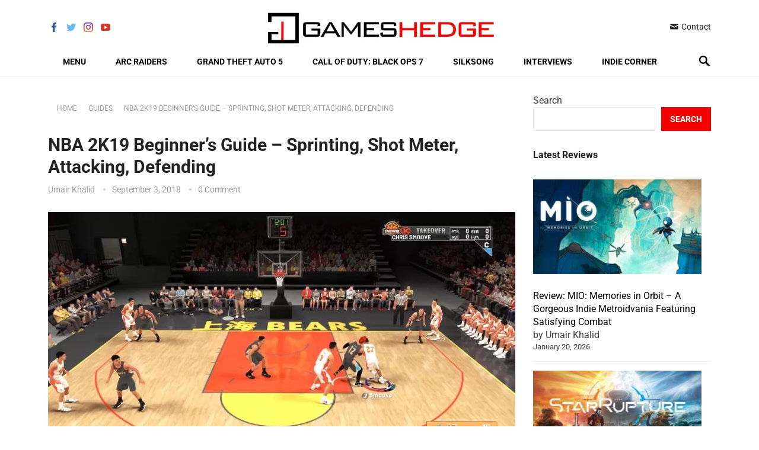

--- FILE ---
content_type: text/html; charset=UTF-8
request_url: https://www.gameshedge.com/nba-2k19-beginners-guide-sprinting-shot-meter-attacking-defending/
body_size: 71091
content:
<!DOCTYPE html>
<html lang="en-US">
<head><meta charset="UTF-8"><script>if(navigator.userAgent.match(/MSIE|Internet Explorer/i)||navigator.userAgent.match(/Trident\/7\..*?rv:11/i)){var href=document.location.href;if(!href.match(/[?&]nowprocket/)){if(href.indexOf("?")==-1){if(href.indexOf("#")==-1){document.location.href=href+"?nowprocket=1"}else{document.location.href=href.replace("#","?nowprocket=1#")}}else{if(href.indexOf("#")==-1){document.location.href=href+"&nowprocket=1"}else{document.location.href=href.replace("#","&nowprocket=1#")}}}}</script><script>(()=>{class RocketLazyLoadScripts{constructor(){this.v="2.0.4",this.userEvents=["keydown","keyup","mousedown","mouseup","mousemove","mouseover","mouseout","touchmove","touchstart","touchend","touchcancel","wheel","click","dblclick","input"],this.attributeEvents=["onblur","onclick","oncontextmenu","ondblclick","onfocus","onmousedown","onmouseenter","onmouseleave","onmousemove","onmouseout","onmouseover","onmouseup","onmousewheel","onscroll","onsubmit"]}async t(){this.i(),this.o(),/iP(ad|hone)/.test(navigator.userAgent)&&this.h(),this.u(),this.l(this),this.m(),this.k(this),this.p(this),this._(),await Promise.all([this.R(),this.L()]),this.lastBreath=Date.now(),this.S(this),this.P(),this.D(),this.O(),this.M(),await this.C(this.delayedScripts.normal),await this.C(this.delayedScripts.defer),await this.C(this.delayedScripts.async),await this.T(),await this.F(),await this.j(),await this.A(),window.dispatchEvent(new Event("rocket-allScriptsLoaded")),this.everythingLoaded=!0,this.lastTouchEnd&&await new Promise(t=>setTimeout(t,500-Date.now()+this.lastTouchEnd)),this.I(),this.H(),this.U(),this.W()}i(){this.CSPIssue=sessionStorage.getItem("rocketCSPIssue"),document.addEventListener("securitypolicyviolation",t=>{this.CSPIssue||"script-src-elem"!==t.violatedDirective||"data"!==t.blockedURI||(this.CSPIssue=!0,sessionStorage.setItem("rocketCSPIssue",!0))},{isRocket:!0})}o(){window.addEventListener("pageshow",t=>{this.persisted=t.persisted,this.realWindowLoadedFired=!0},{isRocket:!0}),window.addEventListener("pagehide",()=>{this.onFirstUserAction=null},{isRocket:!0})}h(){let t;function e(e){t=e}window.addEventListener("touchstart",e,{isRocket:!0}),window.addEventListener("touchend",function i(o){o.changedTouches[0]&&t.changedTouches[0]&&Math.abs(o.changedTouches[0].pageX-t.changedTouches[0].pageX)<10&&Math.abs(o.changedTouches[0].pageY-t.changedTouches[0].pageY)<10&&o.timeStamp-t.timeStamp<200&&(window.removeEventListener("touchstart",e,{isRocket:!0}),window.removeEventListener("touchend",i,{isRocket:!0}),"INPUT"===o.target.tagName&&"text"===o.target.type||(o.target.dispatchEvent(new TouchEvent("touchend",{target:o.target,bubbles:!0})),o.target.dispatchEvent(new MouseEvent("mouseover",{target:o.target,bubbles:!0})),o.target.dispatchEvent(new PointerEvent("click",{target:o.target,bubbles:!0,cancelable:!0,detail:1,clientX:o.changedTouches[0].clientX,clientY:o.changedTouches[0].clientY})),event.preventDefault()))},{isRocket:!0})}q(t){this.userActionTriggered||("mousemove"!==t.type||this.firstMousemoveIgnored?"keyup"===t.type||"mouseover"===t.type||"mouseout"===t.type||(this.userActionTriggered=!0,this.onFirstUserAction&&this.onFirstUserAction()):this.firstMousemoveIgnored=!0),"click"===t.type&&t.preventDefault(),t.stopPropagation(),t.stopImmediatePropagation(),"touchstart"===this.lastEvent&&"touchend"===t.type&&(this.lastTouchEnd=Date.now()),"click"===t.type&&(this.lastTouchEnd=0),this.lastEvent=t.type,t.composedPath&&t.composedPath()[0].getRootNode()instanceof ShadowRoot&&(t.rocketTarget=t.composedPath()[0]),this.savedUserEvents.push(t)}u(){this.savedUserEvents=[],this.userEventHandler=this.q.bind(this),this.userEvents.forEach(t=>window.addEventListener(t,this.userEventHandler,{passive:!1,isRocket:!0})),document.addEventListener("visibilitychange",this.userEventHandler,{isRocket:!0})}U(){this.userEvents.forEach(t=>window.removeEventListener(t,this.userEventHandler,{passive:!1,isRocket:!0})),document.removeEventListener("visibilitychange",this.userEventHandler,{isRocket:!0}),this.savedUserEvents.forEach(t=>{(t.rocketTarget||t.target).dispatchEvent(new window[t.constructor.name](t.type,t))})}m(){const t="return false",e=Array.from(this.attributeEvents,t=>"data-rocket-"+t),i="["+this.attributeEvents.join("],[")+"]",o="[data-rocket-"+this.attributeEvents.join("],[data-rocket-")+"]",s=(e,i,o)=>{o&&o!==t&&(e.setAttribute("data-rocket-"+i,o),e["rocket"+i]=new Function("event",o),e.setAttribute(i,t))};new MutationObserver(t=>{for(const n of t)"attributes"===n.type&&(n.attributeName.startsWith("data-rocket-")||this.everythingLoaded?n.attributeName.startsWith("data-rocket-")&&this.everythingLoaded&&this.N(n.target,n.attributeName.substring(12)):s(n.target,n.attributeName,n.target.getAttribute(n.attributeName))),"childList"===n.type&&n.addedNodes.forEach(t=>{if(t.nodeType===Node.ELEMENT_NODE)if(this.everythingLoaded)for(const i of[t,...t.querySelectorAll(o)])for(const t of i.getAttributeNames())e.includes(t)&&this.N(i,t.substring(12));else for(const e of[t,...t.querySelectorAll(i)])for(const t of e.getAttributeNames())this.attributeEvents.includes(t)&&s(e,t,e.getAttribute(t))})}).observe(document,{subtree:!0,childList:!0,attributeFilter:[...this.attributeEvents,...e]})}I(){this.attributeEvents.forEach(t=>{document.querySelectorAll("[data-rocket-"+t+"]").forEach(e=>{this.N(e,t)})})}N(t,e){const i=t.getAttribute("data-rocket-"+e);i&&(t.setAttribute(e,i),t.removeAttribute("data-rocket-"+e))}k(t){Object.defineProperty(HTMLElement.prototype,"onclick",{get(){return this.rocketonclick||null},set(e){this.rocketonclick=e,this.setAttribute(t.everythingLoaded?"onclick":"data-rocket-onclick","this.rocketonclick(event)")}})}S(t){function e(e,i){let o=e[i];e[i]=null,Object.defineProperty(e,i,{get:()=>o,set(s){t.everythingLoaded?o=s:e["rocket"+i]=o=s}})}e(document,"onreadystatechange"),e(window,"onload"),e(window,"onpageshow");try{Object.defineProperty(document,"readyState",{get:()=>t.rocketReadyState,set(e){t.rocketReadyState=e},configurable:!0}),document.readyState="loading"}catch(t){console.log("WPRocket DJE readyState conflict, bypassing")}}l(t){this.originalAddEventListener=EventTarget.prototype.addEventListener,this.originalRemoveEventListener=EventTarget.prototype.removeEventListener,this.savedEventListeners=[],EventTarget.prototype.addEventListener=function(e,i,o){o&&o.isRocket||!t.B(e,this)&&!t.userEvents.includes(e)||t.B(e,this)&&!t.userActionTriggered||e.startsWith("rocket-")||t.everythingLoaded?t.originalAddEventListener.call(this,e,i,o):(t.savedEventListeners.push({target:this,remove:!1,type:e,func:i,options:o}),"mouseenter"!==e&&"mouseleave"!==e||t.originalAddEventListener.call(this,e,t.savedUserEvents.push,o))},EventTarget.prototype.removeEventListener=function(e,i,o){o&&o.isRocket||!t.B(e,this)&&!t.userEvents.includes(e)||t.B(e,this)&&!t.userActionTriggered||e.startsWith("rocket-")||t.everythingLoaded?t.originalRemoveEventListener.call(this,e,i,o):t.savedEventListeners.push({target:this,remove:!0,type:e,func:i,options:o})}}J(t,e){this.savedEventListeners=this.savedEventListeners.filter(i=>{let o=i.type,s=i.target||window;return e!==o||t!==s||(this.B(o,s)&&(i.type="rocket-"+o),this.$(i),!1)})}H(){EventTarget.prototype.addEventListener=this.originalAddEventListener,EventTarget.prototype.removeEventListener=this.originalRemoveEventListener,this.savedEventListeners.forEach(t=>this.$(t))}$(t){t.remove?this.originalRemoveEventListener.call(t.target,t.type,t.func,t.options):this.originalAddEventListener.call(t.target,t.type,t.func,t.options)}p(t){let e;function i(e){return t.everythingLoaded?e:e.split(" ").map(t=>"load"===t||t.startsWith("load.")?"rocket-jquery-load":t).join(" ")}function o(o){function s(e){const s=o.fn[e];o.fn[e]=o.fn.init.prototype[e]=function(){return this[0]===window&&t.userActionTriggered&&("string"==typeof arguments[0]||arguments[0]instanceof String?arguments[0]=i(arguments[0]):"object"==typeof arguments[0]&&Object.keys(arguments[0]).forEach(t=>{const e=arguments[0][t];delete arguments[0][t],arguments[0][i(t)]=e})),s.apply(this,arguments),this}}if(o&&o.fn&&!t.allJQueries.includes(o)){const e={DOMContentLoaded:[],"rocket-DOMContentLoaded":[]};for(const t in e)document.addEventListener(t,()=>{e[t].forEach(t=>t())},{isRocket:!0});o.fn.ready=o.fn.init.prototype.ready=function(i){function s(){parseInt(o.fn.jquery)>2?setTimeout(()=>i.bind(document)(o)):i.bind(document)(o)}return"function"==typeof i&&(t.realDomReadyFired?!t.userActionTriggered||t.fauxDomReadyFired?s():e["rocket-DOMContentLoaded"].push(s):e.DOMContentLoaded.push(s)),o([])},s("on"),s("one"),s("off"),t.allJQueries.push(o)}e=o}t.allJQueries=[],o(window.jQuery),Object.defineProperty(window,"jQuery",{get:()=>e,set(t){o(t)}})}P(){const t=new Map;document.write=document.writeln=function(e){const i=document.currentScript,o=document.createRange(),s=i.parentElement;let n=t.get(i);void 0===n&&(n=i.nextSibling,t.set(i,n));const c=document.createDocumentFragment();o.setStart(c,0),c.appendChild(o.createContextualFragment(e)),s.insertBefore(c,n)}}async R(){return new Promise(t=>{this.userActionTriggered?t():this.onFirstUserAction=t})}async L(){return new Promise(t=>{document.addEventListener("DOMContentLoaded",()=>{this.realDomReadyFired=!0,t()},{isRocket:!0})})}async j(){return this.realWindowLoadedFired?Promise.resolve():new Promise(t=>{window.addEventListener("load",t,{isRocket:!0})})}M(){this.pendingScripts=[];this.scriptsMutationObserver=new MutationObserver(t=>{for(const e of t)e.addedNodes.forEach(t=>{"SCRIPT"!==t.tagName||t.noModule||t.isWPRocket||this.pendingScripts.push({script:t,promise:new Promise(e=>{const i=()=>{const i=this.pendingScripts.findIndex(e=>e.script===t);i>=0&&this.pendingScripts.splice(i,1),e()};t.addEventListener("load",i,{isRocket:!0}),t.addEventListener("error",i,{isRocket:!0}),setTimeout(i,1e3)})})})}),this.scriptsMutationObserver.observe(document,{childList:!0,subtree:!0})}async F(){await this.X(),this.pendingScripts.length?(await this.pendingScripts[0].promise,await this.F()):this.scriptsMutationObserver.disconnect()}D(){this.delayedScripts={normal:[],async:[],defer:[]},document.querySelectorAll("script[type$=rocketlazyloadscript]").forEach(t=>{t.hasAttribute("data-rocket-src")?t.hasAttribute("async")&&!1!==t.async?this.delayedScripts.async.push(t):t.hasAttribute("defer")&&!1!==t.defer||"module"===t.getAttribute("data-rocket-type")?this.delayedScripts.defer.push(t):this.delayedScripts.normal.push(t):this.delayedScripts.normal.push(t)})}async _(){await this.L();let t=[];document.querySelectorAll("script[type$=rocketlazyloadscript][data-rocket-src]").forEach(e=>{let i=e.getAttribute("data-rocket-src");if(i&&!i.startsWith("data:")){i.startsWith("//")&&(i=location.protocol+i);try{const o=new URL(i).origin;o!==location.origin&&t.push({src:o,crossOrigin:e.crossOrigin||"module"===e.getAttribute("data-rocket-type")})}catch(t){}}}),t=[...new Map(t.map(t=>[JSON.stringify(t),t])).values()],this.Y(t,"preconnect")}async G(t){if(await this.K(),!0!==t.noModule||!("noModule"in HTMLScriptElement.prototype))return new Promise(e=>{let i;function o(){(i||t).setAttribute("data-rocket-status","executed"),e()}try{if(navigator.userAgent.includes("Firefox/")||""===navigator.vendor||this.CSPIssue)i=document.createElement("script"),[...t.attributes].forEach(t=>{let e=t.nodeName;"type"!==e&&("data-rocket-type"===e&&(e="type"),"data-rocket-src"===e&&(e="src"),i.setAttribute(e,t.nodeValue))}),t.text&&(i.text=t.text),t.nonce&&(i.nonce=t.nonce),i.hasAttribute("src")?(i.addEventListener("load",o,{isRocket:!0}),i.addEventListener("error",()=>{i.setAttribute("data-rocket-status","failed-network"),e()},{isRocket:!0}),setTimeout(()=>{i.isConnected||e()},1)):(i.text=t.text,o()),i.isWPRocket=!0,t.parentNode.replaceChild(i,t);else{const i=t.getAttribute("data-rocket-type"),s=t.getAttribute("data-rocket-src");i?(t.type=i,t.removeAttribute("data-rocket-type")):t.removeAttribute("type"),t.addEventListener("load",o,{isRocket:!0}),t.addEventListener("error",i=>{this.CSPIssue&&i.target.src.startsWith("data:")?(console.log("WPRocket: CSP fallback activated"),t.removeAttribute("src"),this.G(t).then(e)):(t.setAttribute("data-rocket-status","failed-network"),e())},{isRocket:!0}),s?(t.fetchPriority="high",t.removeAttribute("data-rocket-src"),t.src=s):t.src="data:text/javascript;base64,"+window.btoa(unescape(encodeURIComponent(t.text)))}}catch(i){t.setAttribute("data-rocket-status","failed-transform"),e()}});t.setAttribute("data-rocket-status","skipped")}async C(t){const e=t.shift();return e?(e.isConnected&&await this.G(e),this.C(t)):Promise.resolve()}O(){this.Y([...this.delayedScripts.normal,...this.delayedScripts.defer,...this.delayedScripts.async],"preload")}Y(t,e){this.trash=this.trash||[];let i=!0;var o=document.createDocumentFragment();t.forEach(t=>{const s=t.getAttribute&&t.getAttribute("data-rocket-src")||t.src;if(s&&!s.startsWith("data:")){const n=document.createElement("link");n.href=s,n.rel=e,"preconnect"!==e&&(n.as="script",n.fetchPriority=i?"high":"low"),t.getAttribute&&"module"===t.getAttribute("data-rocket-type")&&(n.crossOrigin=!0),t.crossOrigin&&(n.crossOrigin=t.crossOrigin),t.integrity&&(n.integrity=t.integrity),t.nonce&&(n.nonce=t.nonce),o.appendChild(n),this.trash.push(n),i=!1}}),document.head.appendChild(o)}W(){this.trash.forEach(t=>t.remove())}async T(){try{document.readyState="interactive"}catch(t){}this.fauxDomReadyFired=!0;try{await this.K(),this.J(document,"readystatechange"),document.dispatchEvent(new Event("rocket-readystatechange")),await this.K(),document.rocketonreadystatechange&&document.rocketonreadystatechange(),await this.K(),this.J(document,"DOMContentLoaded"),document.dispatchEvent(new Event("rocket-DOMContentLoaded")),await this.K(),this.J(window,"DOMContentLoaded"),window.dispatchEvent(new Event("rocket-DOMContentLoaded"))}catch(t){console.error(t)}}async A(){try{document.readyState="complete"}catch(t){}try{await this.K(),this.J(document,"readystatechange"),document.dispatchEvent(new Event("rocket-readystatechange")),await this.K(),document.rocketonreadystatechange&&document.rocketonreadystatechange(),await this.K(),this.J(window,"load"),window.dispatchEvent(new Event("rocket-load")),await this.K(),window.rocketonload&&window.rocketonload(),await this.K(),this.allJQueries.forEach(t=>t(window).trigger("rocket-jquery-load")),await this.K(),this.J(window,"pageshow");const t=new Event("rocket-pageshow");t.persisted=this.persisted,window.dispatchEvent(t),await this.K(),window.rocketonpageshow&&window.rocketonpageshow({persisted:this.persisted})}catch(t){console.error(t)}}async K(){Date.now()-this.lastBreath>45&&(await this.X(),this.lastBreath=Date.now())}async X(){return document.hidden?new Promise(t=>setTimeout(t)):new Promise(t=>requestAnimationFrame(t))}B(t,e){return e===document&&"readystatechange"===t||(e===document&&"DOMContentLoaded"===t||(e===window&&"DOMContentLoaded"===t||(e===window&&"load"===t||e===window&&"pageshow"===t)))}static run(){(new RocketLazyLoadScripts).t()}}RocketLazyLoadScripts.run()})();</script>

<meta name="viewport" content="width=device-width, initial-scale=1">
<meta http-equiv="X-UA-Compatible" content="IE=edge">
<meta name="HandheldFriendly" content="true">
<link rel="profile" href="http://gmpg.org/xfn/11">
<link rel="icon" type="image/png" href="https://www.gameshedge.com/wp-content/uploads/2024/09/Favicon-1-Small.jpg" />
<meta name='robots' content='index, follow, max-image-preview:large, max-snippet:-1, max-video-preview:-1' />

	<!-- This site is optimized with the Yoast SEO Premium plugin v25.1 (Yoast SEO v26.8) - https://yoast.com/product/yoast-seo-premium-wordpress/ -->
	<title>NBA 2K19 Beginner’s Guide – Sprinting, Shot Meter, Attacking, Defending</title>
<style id="wpr-usedcss">img:is([sizes=auto i],[sizes^="auto," i]){contain-intrinsic-size:3000px 1500px}img.emoji{display:inline!important;border:none!important;box-shadow:none!important;height:1em!important;width:1em!important;margin:0 .07em!important;vertical-align:-.1em!important;background:0 0!important;padding:0!important}:where(.wp-block-button__link){border-radius:9999px;box-shadow:none;padding:calc(.667em + 2px) calc(1.333em + 2px);text-decoration:none}:root :where(.wp-block-button .wp-block-button__link.is-style-outline),:root :where(.wp-block-button.is-style-outline>.wp-block-button__link){border:2px solid;padding:.667em 1.333em}:root :where(.wp-block-button .wp-block-button__link.is-style-outline:not(.has-text-color)),:root :where(.wp-block-button.is-style-outline>.wp-block-button__link:not(.has-text-color)){color:currentColor}:root :where(.wp-block-button .wp-block-button__link.is-style-outline:not(.has-background)),:root :where(.wp-block-button.is-style-outline>.wp-block-button__link:not(.has-background)){background-color:initial;background-image:none}:where(.wp-block-calendar table:not(.has-background) th){background:#ddd}:where(.wp-block-columns){margin-bottom:1.75em}:where(.wp-block-columns.has-background){padding:1.25em 2.375em}:where(.wp-block-post-comments input[type=submit]){border:none}:where(.wp-block-cover-image:not(.has-text-color)),:where(.wp-block-cover:not(.has-text-color)){color:#fff}:where(.wp-block-cover-image.is-light:not(.has-text-color)),:where(.wp-block-cover.is-light:not(.has-text-color)){color:#000}:root :where(.wp-block-cover h1:not(.has-text-color)),:root :where(.wp-block-cover h2:not(.has-text-color)),:root :where(.wp-block-cover h3:not(.has-text-color)),:root :where(.wp-block-cover h4:not(.has-text-color)),:root :where(.wp-block-cover h5:not(.has-text-color)),:root :where(.wp-block-cover h6:not(.has-text-color)),:root :where(.wp-block-cover p:not(.has-text-color)){color:inherit}:where(.wp-block-file){margin-bottom:1.5em}:where(.wp-block-file__button){border-radius:2em;display:inline-block;padding:.5em 1em}:where(.wp-block-file__button):is(a):active,:where(.wp-block-file__button):is(a):focus,:where(.wp-block-file__button):is(a):hover,:where(.wp-block-file__button):is(a):visited{box-shadow:none;color:#fff;opacity:.85;text-decoration:none}.wp-block-group{box-sizing:border-box}:where(.wp-block-group.wp-block-group-is-layout-constrained){position:relative}:root :where(.wp-block-image.is-style-rounded img,.wp-block-image .is-style-rounded img){border-radius:9999px}:where(.wp-block-latest-comments:not([style*=line-height] .wp-block-latest-comments__comment)){line-height:1.1}:where(.wp-block-latest-comments:not([style*=line-height] .wp-block-latest-comments__comment-excerpt p)){line-height:1.8}.has-dates :where(.wp-block-latest-comments:not([style*=line-height])){line-height:1.5}.wp-block-latest-posts{box-sizing:border-box}.wp-block-latest-posts.alignleft{margin-right:2em}.wp-block-latest-posts.wp-block-latest-posts__list{list-style:none}.wp-block-latest-posts.wp-block-latest-posts__list li{clear:both;overflow-wrap:break-word}:root :where(.wp-block-latest-posts.is-grid){padding:0}:root :where(.wp-block-latest-posts.wp-block-latest-posts__list){padding-left:0}.wp-block-latest-posts__post-date{display:block;font-size:.8125em}.wp-block-latest-posts__featured-image a{display:inline-block}.wp-block-latest-posts__featured-image img{height:auto;max-width:100%;width:auto}.wp-block-latest-posts__featured-image.alignleft{float:left;margin-right:1em}ul{box-sizing:border-box}:root :where(.wp-block-list.has-background){padding:1.25em 2.375em}:where(.wp-block-navigation.has-background .wp-block-navigation-item a:not(.wp-element-button)),:where(.wp-block-navigation.has-background .wp-block-navigation-submenu a:not(.wp-element-button)){padding:.5em 1em}:where(.wp-block-navigation .wp-block-navigation__submenu-container .wp-block-navigation-item a:not(.wp-element-button)),:where(.wp-block-navigation .wp-block-navigation__submenu-container .wp-block-navigation-submenu a:not(.wp-element-button)),:where(.wp-block-navigation .wp-block-navigation__submenu-container .wp-block-navigation-submenu button.wp-block-navigation-item__content),:where(.wp-block-navigation .wp-block-navigation__submenu-container .wp-block-pages-list__item button.wp-block-navigation-item__content){padding:.5em 1em}:root :where(p.has-background){padding:1.25em 2.375em}:where(p.has-text-color:not(.has-link-color)) a{color:inherit}:where(.wp-block-post-comments-form) input:not([type=submit]),:where(.wp-block-post-comments-form) textarea{border:1px solid #949494;font-family:inherit;font-size:1em}:where(.wp-block-post-comments-form) input:where(:not([type=submit]):not([type=checkbox])),:where(.wp-block-post-comments-form) textarea{padding:calc(.667em + 2px)}:where(.wp-block-post-excerpt){box-sizing:border-box;margin-bottom:var(--wp--style--block-gap);margin-top:var(--wp--style--block-gap)}:where(.wp-block-preformatted.has-background){padding:1.25em 2.375em}.wp-block-search__button{margin-left:10px;word-break:normal}.wp-block-search__button svg{height:1.25em;min-height:24px;min-width:24px;width:1.25em;fill:currentColor;vertical-align:text-bottom}:where(.wp-block-search__button){border:1px solid #ccc;padding:6px 10px}.wp-block-search__inside-wrapper{display:flex;flex:auto;flex-wrap:nowrap;max-width:100%}.wp-block-search__label{width:100%}.wp-block-search__input{appearance:none;border:1px solid #949494;flex-grow:1;margin-left:0;margin-right:0;min-width:3rem;padding:8px;text-decoration:unset!important}:where(.wp-block-search__input){font-family:inherit;font-size:inherit;font-style:inherit;font-weight:inherit;letter-spacing:inherit;line-height:inherit;text-transform:inherit}:where(.wp-block-search__button-inside .wp-block-search__inside-wrapper){border:1px solid #949494;box-sizing:border-box;padding:4px}:where(.wp-block-search__button-inside .wp-block-search__inside-wrapper) .wp-block-search__input{border:none;border-radius:0;padding:0 4px}:where(.wp-block-search__button-inside .wp-block-search__inside-wrapper) .wp-block-search__input:focus{outline:0}:where(.wp-block-search__button-inside .wp-block-search__inside-wrapper) :where(.wp-block-search__button){padding:4px 8px}:root :where(.wp-block-separator.is-style-dots){height:auto;line-height:1;text-align:center}:root :where(.wp-block-separator.is-style-dots):before{color:currentColor;content:"···";font-family:serif;font-size:1.5em;letter-spacing:2em;padding-left:2em}:root :where(.wp-block-site-logo.is-style-rounded){border-radius:9999px}:where(.wp-block-social-links:not(.is-style-logos-only)) .wp-social-link{background-color:#f0f0f0;color:#444}:where(.wp-block-social-links:not(.is-style-logos-only)) .wp-social-link-amazon{background-color:#f90;color:#fff}:where(.wp-block-social-links:not(.is-style-logos-only)) .wp-social-link-bandcamp{background-color:#1ea0c3;color:#fff}:where(.wp-block-social-links:not(.is-style-logos-only)) .wp-social-link-behance{background-color:#0757fe;color:#fff}:where(.wp-block-social-links:not(.is-style-logos-only)) .wp-social-link-bluesky{background-color:#0a7aff;color:#fff}:where(.wp-block-social-links:not(.is-style-logos-only)) .wp-social-link-codepen{background-color:#1e1f26;color:#fff}:where(.wp-block-social-links:not(.is-style-logos-only)) .wp-social-link-deviantart{background-color:#02e49b;color:#fff}:where(.wp-block-social-links:not(.is-style-logos-only)) .wp-social-link-dribbble{background-color:#e94c89;color:#fff}:where(.wp-block-social-links:not(.is-style-logos-only)) .wp-social-link-dropbox{background-color:#4280ff;color:#fff}:where(.wp-block-social-links:not(.is-style-logos-only)) .wp-social-link-etsy{background-color:#f45800;color:#fff}:where(.wp-block-social-links:not(.is-style-logos-only)) .wp-social-link-facebook{background-color:#0866ff;color:#fff}:where(.wp-block-social-links:not(.is-style-logos-only)) .wp-social-link-fivehundredpx{background-color:#000;color:#fff}:where(.wp-block-social-links:not(.is-style-logos-only)) .wp-social-link-flickr{background-color:#0461dd;color:#fff}:where(.wp-block-social-links:not(.is-style-logos-only)) .wp-social-link-foursquare{background-color:#e65678;color:#fff}:where(.wp-block-social-links:not(.is-style-logos-only)) .wp-social-link-github{background-color:#24292d;color:#fff}:where(.wp-block-social-links:not(.is-style-logos-only)) .wp-social-link-goodreads{background-color:#eceadd;color:#382110}:where(.wp-block-social-links:not(.is-style-logos-only)) .wp-social-link-google{background-color:#ea4434;color:#fff}:where(.wp-block-social-links:not(.is-style-logos-only)) .wp-social-link-gravatar{background-color:#1d4fc4;color:#fff}:where(.wp-block-social-links:not(.is-style-logos-only)) .wp-social-link-instagram{background-color:#f00075;color:#fff}:where(.wp-block-social-links:not(.is-style-logos-only)) .wp-social-link-lastfm{background-color:#e21b24;color:#fff}:where(.wp-block-social-links:not(.is-style-logos-only)) .wp-social-link-linkedin{background-color:#0d66c2;color:#fff}:where(.wp-block-social-links:not(.is-style-logos-only)) .wp-social-link-mastodon{background-color:#3288d4;color:#fff}:where(.wp-block-social-links:not(.is-style-logos-only)) .wp-social-link-medium{background-color:#000;color:#fff}:where(.wp-block-social-links:not(.is-style-logos-only)) .wp-social-link-meetup{background-color:#f6405f;color:#fff}:where(.wp-block-social-links:not(.is-style-logos-only)) .wp-social-link-patreon{background-color:#000;color:#fff}:where(.wp-block-social-links:not(.is-style-logos-only)) .wp-social-link-pinterest{background-color:#e60122;color:#fff}:where(.wp-block-social-links:not(.is-style-logos-only)) .wp-social-link-pocket{background-color:#ef4155;color:#fff}:where(.wp-block-social-links:not(.is-style-logos-only)) .wp-social-link-reddit{background-color:#ff4500;color:#fff}:where(.wp-block-social-links:not(.is-style-logos-only)) .wp-social-link-skype{background-color:#0478d7;color:#fff}:where(.wp-block-social-links:not(.is-style-logos-only)) .wp-social-link-snapchat{background-color:#fefc00;color:#fff;stroke:#000}:where(.wp-block-social-links:not(.is-style-logos-only)) .wp-social-link-soundcloud{background-color:#ff5600;color:#fff}:where(.wp-block-social-links:not(.is-style-logos-only)) .wp-social-link-spotify{background-color:#1bd760;color:#fff}:where(.wp-block-social-links:not(.is-style-logos-only)) .wp-social-link-telegram{background-color:#2aabee;color:#fff}:where(.wp-block-social-links:not(.is-style-logos-only)) .wp-social-link-threads{background-color:#000;color:#fff}:where(.wp-block-social-links:not(.is-style-logos-only)) .wp-social-link-tiktok{background-color:#000;color:#fff}:where(.wp-block-social-links:not(.is-style-logos-only)) .wp-social-link-tumblr{background-color:#011835;color:#fff}:where(.wp-block-social-links:not(.is-style-logos-only)) .wp-social-link-twitch{background-color:#6440a4;color:#fff}:where(.wp-block-social-links:not(.is-style-logos-only)) .wp-social-link-twitter{background-color:#1da1f2;color:#fff}:where(.wp-block-social-links:not(.is-style-logos-only)) .wp-social-link-vimeo{background-color:#1eb7ea;color:#fff}:where(.wp-block-social-links:not(.is-style-logos-only)) .wp-social-link-vk{background-color:#4680c2;color:#fff}:where(.wp-block-social-links:not(.is-style-logos-only)) .wp-social-link-wordpress{background-color:#3499cd;color:#fff}:where(.wp-block-social-links:not(.is-style-logos-only)) .wp-social-link-whatsapp{background-color:#25d366;color:#fff}:where(.wp-block-social-links:not(.is-style-logos-only)) .wp-social-link-x{background-color:#000;color:#fff}:where(.wp-block-social-links:not(.is-style-logos-only)) .wp-social-link-yelp{background-color:#d32422;color:#fff}:where(.wp-block-social-links:not(.is-style-logos-only)) .wp-social-link-youtube{background-color:red;color:#fff}:where(.wp-block-social-links.is-style-logos-only) .wp-social-link{background:0 0}:where(.wp-block-social-links.is-style-logos-only) .wp-social-link svg{height:1.25em;width:1.25em}:where(.wp-block-social-links.is-style-logos-only) .wp-social-link-amazon{color:#f90}:where(.wp-block-social-links.is-style-logos-only) .wp-social-link-bandcamp{color:#1ea0c3}:where(.wp-block-social-links.is-style-logos-only) .wp-social-link-behance{color:#0757fe}:where(.wp-block-social-links.is-style-logos-only) .wp-social-link-bluesky{color:#0a7aff}:where(.wp-block-social-links.is-style-logos-only) .wp-social-link-codepen{color:#1e1f26}:where(.wp-block-social-links.is-style-logos-only) .wp-social-link-deviantart{color:#02e49b}:where(.wp-block-social-links.is-style-logos-only) .wp-social-link-dribbble{color:#e94c89}:where(.wp-block-social-links.is-style-logos-only) .wp-social-link-dropbox{color:#4280ff}:where(.wp-block-social-links.is-style-logos-only) .wp-social-link-etsy{color:#f45800}:where(.wp-block-social-links.is-style-logos-only) .wp-social-link-facebook{color:#0866ff}:where(.wp-block-social-links.is-style-logos-only) .wp-social-link-fivehundredpx{color:#000}:where(.wp-block-social-links.is-style-logos-only) .wp-social-link-flickr{color:#0461dd}:where(.wp-block-social-links.is-style-logos-only) .wp-social-link-foursquare{color:#e65678}:where(.wp-block-social-links.is-style-logos-only) .wp-social-link-github{color:#24292d}:where(.wp-block-social-links.is-style-logos-only) .wp-social-link-goodreads{color:#382110}:where(.wp-block-social-links.is-style-logos-only) .wp-social-link-google{color:#ea4434}:where(.wp-block-social-links.is-style-logos-only) .wp-social-link-gravatar{color:#1d4fc4}:where(.wp-block-social-links.is-style-logos-only) .wp-social-link-instagram{color:#f00075}:where(.wp-block-social-links.is-style-logos-only) .wp-social-link-lastfm{color:#e21b24}:where(.wp-block-social-links.is-style-logos-only) .wp-social-link-linkedin{color:#0d66c2}:where(.wp-block-social-links.is-style-logos-only) .wp-social-link-mastodon{color:#3288d4}:where(.wp-block-social-links.is-style-logos-only) .wp-social-link-medium{color:#000}:where(.wp-block-social-links.is-style-logos-only) .wp-social-link-meetup{color:#f6405f}:where(.wp-block-social-links.is-style-logos-only) .wp-social-link-patreon{color:#000}:where(.wp-block-social-links.is-style-logos-only) .wp-social-link-pinterest{color:#e60122}:where(.wp-block-social-links.is-style-logos-only) .wp-social-link-pocket{color:#ef4155}:where(.wp-block-social-links.is-style-logos-only) .wp-social-link-reddit{color:#ff4500}:where(.wp-block-social-links.is-style-logos-only) .wp-social-link-skype{color:#0478d7}:where(.wp-block-social-links.is-style-logos-only) .wp-social-link-snapchat{color:#fff;stroke:#000}:where(.wp-block-social-links.is-style-logos-only) .wp-social-link-soundcloud{color:#ff5600}:where(.wp-block-social-links.is-style-logos-only) .wp-social-link-spotify{color:#1bd760}:where(.wp-block-social-links.is-style-logos-only) .wp-social-link-telegram{color:#2aabee}:where(.wp-block-social-links.is-style-logos-only) .wp-social-link-threads{color:#000}:where(.wp-block-social-links.is-style-logos-only) .wp-social-link-tiktok{color:#000}:where(.wp-block-social-links.is-style-logos-only) .wp-social-link-tumblr{color:#011835}:where(.wp-block-social-links.is-style-logos-only) .wp-social-link-twitch{color:#6440a4}:where(.wp-block-social-links.is-style-logos-only) .wp-social-link-twitter{color:#1da1f2}:where(.wp-block-social-links.is-style-logos-only) .wp-social-link-vimeo{color:#1eb7ea}:where(.wp-block-social-links.is-style-logos-only) .wp-social-link-vk{color:#4680c2}:where(.wp-block-social-links.is-style-logos-only) .wp-social-link-whatsapp{color:#25d366}:where(.wp-block-social-links.is-style-logos-only) .wp-social-link-wordpress{color:#3499cd}:where(.wp-block-social-links.is-style-logos-only) .wp-social-link-x{color:#000}:where(.wp-block-social-links.is-style-logos-only) .wp-social-link-yelp{color:#d32422}:where(.wp-block-social-links.is-style-logos-only) .wp-social-link-youtube{color:red}:root :where(.wp-block-social-links .wp-social-link a){padding:.25em}:root :where(.wp-block-social-links.is-style-logos-only .wp-social-link a){padding:0}:root :where(.wp-block-social-links.is-style-pill-shape .wp-social-link a){padding-left:.66667em;padding-right:.66667em}:root :where(.wp-block-tag-cloud.is-style-outline){display:flex;flex-wrap:wrap;gap:1ch}:root :where(.wp-block-tag-cloud.is-style-outline a){border:1px solid;font-size:unset!important;margin-right:0;padding:1ch 2ch;text-decoration:none!important}:root :where(.wp-block-table-of-contents){box-sizing:border-box}:where(.wp-block-term-description){box-sizing:border-box;margin-bottom:var(--wp--style--block-gap);margin-top:var(--wp--style--block-gap)}:where(pre.wp-block-verse){font-family:inherit}.entry-content{counter-reset:footnotes}.wp-element-button{cursor:pointer}:root{--wp--preset--font-size--normal:16px;--wp--preset--font-size--huge:42px}html :where(.has-border-color){border-style:solid}html :where([style*=border-top-color]){border-top-style:solid}html :where([style*=border-right-color]){border-right-style:solid}html :where([style*=border-bottom-color]){border-bottom-style:solid}html :where([style*=border-left-color]){border-left-style:solid}html :where([style*=border-width]){border-style:solid}html :where([style*=border-top-width]){border-top-style:solid}html :where([style*=border-right-width]){border-right-style:solid}html :where([style*=border-bottom-width]){border-bottom-style:solid}html :where([style*=border-left-width]){border-left-style:solid}html :where(img[class*=wp-image-]){height:auto;max-width:100%}:where(figure){margin:0 0 1em}html :where(.is-position-sticky){--wp-admin--admin-bar--position-offset:var(--wp-admin--admin-bar--height,0px)}@media screen and (max-width:600px){html :where(.is-position-sticky){--wp-admin--admin-bar--position-offset:0px}}.wp-block-wpzoom-blocks-social-icons{margin:0 auto;display:flex;box-sizing:content-box;flex-flow:row wrap;justify-content:var(--wpz-social-icons-alignment)}.wp-block-wpzoom-blocks-social-icons a.social-icon-link{text-decoration:none!important;box-shadow:none;transition:opacity .2s ease}.wp-block-wpzoom-blocks-social-icons a.social-icon-link:hover{opacity:.8}.wp-block-wpzoom-blocks-social-icons .social-icon.genericon,.wp-block-wpzoom-blocks-social-icons .social-icon.socicon{color:#fff;padding:10px;margin:5px;background:#5a5a59;font-size:1.2em;width:1.2em;height:1.2em;vertical-align:middle;box-sizing:content-box;line-height:1.2em;text-align:center}.wp-block-wpzoom-blocks-social-icons .social-icon.socicon:empty{width:1.2em;height:1.2em}.wp-block-wpzoom-blocks-social-icons .social-icon.socicon{top:0}.wp-block-wpzoom-blocks-social-icons.is-style-with-canvas-round .social-icon{font-size:var(--wpz-social-icons-block-item-font-size);padding:var(--wpz-social-icons-block-item-padding-vertical) var(--wpz-social-icons-block-item-padding-horizontal);margin:var(--wpz-social-icons-block-item-margin-vertical) var(--wpz-social-icons-block-item-margin-horizontal);border-radius:var(--wpz-social-icons-block-item-border-radius);background-color:var(--wpz-social-icons-block-item-color)}.wp-block-wpzoom-blocks-social-icons.is-style-with-canvas-round .social-icon:hover{background-color:var(--wpz-social-icons-block-item-color-hover)}.zoom-social-icons-legacy-widget-description:empty,.zoom-social-icons-legacy-widget-title:empty{display:none!important}:root{--wp--preset--aspect-ratio--square:1;--wp--preset--aspect-ratio--4-3:4/3;--wp--preset--aspect-ratio--3-4:3/4;--wp--preset--aspect-ratio--3-2:3/2;--wp--preset--aspect-ratio--2-3:2/3;--wp--preset--aspect-ratio--16-9:16/9;--wp--preset--aspect-ratio--9-16:9/16;--wp--preset--color--black:#000000;--wp--preset--color--cyan-bluish-gray:#abb8c3;--wp--preset--color--white:#ffffff;--wp--preset--color--pale-pink:#f78da7;--wp--preset--color--vivid-red:#cf2e2e;--wp--preset--color--luminous-vivid-orange:#ff6900;--wp--preset--color--luminous-vivid-amber:#fcb900;--wp--preset--color--light-green-cyan:#7bdcb5;--wp--preset--color--vivid-green-cyan:#00d084;--wp--preset--color--pale-cyan-blue:#8ed1fc;--wp--preset--color--vivid-cyan-blue:#0693e3;--wp--preset--color--vivid-purple:#9b51e0;--wp--preset--gradient--vivid-cyan-blue-to-vivid-purple:linear-gradient(135deg,rgba(6, 147, 227, 1) 0%,rgb(155, 81, 224) 100%);--wp--preset--gradient--light-green-cyan-to-vivid-green-cyan:linear-gradient(135deg,rgb(122, 220, 180) 0%,rgb(0, 208, 130) 100%);--wp--preset--gradient--luminous-vivid-amber-to-luminous-vivid-orange:linear-gradient(135deg,rgba(252, 185, 0, 1) 0%,rgba(255, 105, 0, 1) 100%);--wp--preset--gradient--luminous-vivid-orange-to-vivid-red:linear-gradient(135deg,rgba(255, 105, 0, 1) 0%,rgb(207, 46, 46) 100%);--wp--preset--gradient--very-light-gray-to-cyan-bluish-gray:linear-gradient(135deg,rgb(238, 238, 238) 0%,rgb(169, 184, 195) 100%);--wp--preset--gradient--cool-to-warm-spectrum:linear-gradient(135deg,rgb(74, 234, 220) 0%,rgb(151, 120, 209) 20%,rgb(207, 42, 186) 40%,rgb(238, 44, 130) 60%,rgb(251, 105, 98) 80%,rgb(254, 248, 76) 100%);--wp--preset--gradient--blush-light-purple:linear-gradient(135deg,rgb(255, 206, 236) 0%,rgb(152, 150, 240) 100%);--wp--preset--gradient--blush-bordeaux:linear-gradient(135deg,rgb(254, 205, 165) 0%,rgb(254, 45, 45) 50%,rgb(107, 0, 62) 100%);--wp--preset--gradient--luminous-dusk:linear-gradient(135deg,rgb(255, 203, 112) 0%,rgb(199, 81, 192) 50%,rgb(65, 88, 208) 100%);--wp--preset--gradient--pale-ocean:linear-gradient(135deg,rgb(255, 245, 203) 0%,rgb(182, 227, 212) 50%,rgb(51, 167, 181) 100%);--wp--preset--gradient--electric-grass:linear-gradient(135deg,rgb(202, 248, 128) 0%,rgb(113, 206, 126) 100%);--wp--preset--gradient--midnight:linear-gradient(135deg,rgb(2, 3, 129) 0%,rgb(40, 116, 252) 100%);--wp--preset--font-size--small:13px;--wp--preset--font-size--medium:20px;--wp--preset--font-size--large:36px;--wp--preset--font-size--x-large:42px;--wp--preset--spacing--20:0.44rem;--wp--preset--spacing--30:0.67rem;--wp--preset--spacing--40:1rem;--wp--preset--spacing--50:1.5rem;--wp--preset--spacing--60:2.25rem;--wp--preset--spacing--70:3.38rem;--wp--preset--spacing--80:5.06rem;--wp--preset--shadow--natural:6px 6px 9px rgba(0, 0, 0, .2);--wp--preset--shadow--deep:12px 12px 50px rgba(0, 0, 0, .4);--wp--preset--shadow--sharp:6px 6px 0px rgba(0, 0, 0, .2);--wp--preset--shadow--outlined:6px 6px 0px -3px rgba(255, 255, 255, 1),6px 6px rgba(0, 0, 0, 1);--wp--preset--shadow--crisp:6px 6px 0px rgba(0, 0, 0, 1)}:where(.is-layout-flex){gap:.5em}:where(.is-layout-grid){gap:.5em}:where(.wp-block-post-template.is-layout-flex){gap:1.25em}:where(.wp-block-post-template.is-layout-grid){gap:1.25em}:where(.wp-block-columns.is-layout-flex){gap:2em}:where(.wp-block-columns.is-layout-grid){gap:2em}:root :where(.wp-block-pullquote){font-size:1.5em;line-height:1.6}body{margin:0;padding:0}.save_button{width:450px;padding-top:30px!important;clear:both;margin:auto}.save_button a{background:#12a252;text-align:center;font-size:23px;color:#fff!important;display:block;padding:11px 0;text-decoration:none}.save_button a:hover{background:#079345}.pop_up_box{width:474px;background:#fff;box-shadow:0 0 5px 3px #d8d8d8;margin:200px auto;padding:20px 25px 0;font-family:helveticaregular;color:#5a6570;min-height:250px;position:relative}.pop_up_box h4{font-size:20px;color:#5a6570;text-align:center;margin:0;padding:0;line-height:22px}.pop_up_box p{font-size:17px;line-height:28px;color:#5a6570;text-align:left;margin:0;padding:25px 0 0;font-family:helveticaregular}.upload_butt{background-color:#12a252;border:none;color:#fff;font-weight:700;margin-top:10px;padding:5px 27px;width:auto;cursor:pointer;font-size:15px!important}.pop_up_box .button{background:#12a252;font-size:22px;line-height:24px;color:#5a6570;text-align:center;min-height:80px;margin-top:32px;box-shadow:none;word-wrap:break-word;white-space:normal}.pop_up_box .button:hover{box-shadow:none!important}.pop_up_box a{color:#a4a9ad;font-size:20px;text-decoration:none;text-align:center;display:inline-block;margin-top:20px;width:100%}.pop_up_box a:hover{color:#a4a9ad}.loader-img{float:left;margin-left:-70px;display:none}.sfsiplus_norm_row{float:left;min-width:25px}.sfsiplus_norm_row a{border:none;display:inline-block;position:relative}.sfsi_plus_widget{min-height:55px}.sfsi_plus_widget a img{box-shadow:none!important;outline:0}.sfsi_plus_wicons{display:inline-block;color:#000}.sfsi_plus_outr_div h2{color:#778088;font-family:helveticaregular;font-size:26px;margin:0 0 9px;padding:0;text-align:center;font-weight:400}.sfsi_plus_outr_div ul li a{color:#5a6570;text-decoration:none}.sfsi_plus_outr_div ul li{display:inline-block;list-style:none;margin:0;padding:0;float:none}.sfsi_plus_wicons a{-webkit-transition:.2s ease-in-out;-moz-transition:.2s ease-in-out;-o-transition:.2s ease-in-out;-ms-transition:.2s ease-in-out}.scale{-webkit-transform:scale(1.1);-moz-transform:scale(1.1);-o-transform:scale(1.1);transform:scale(1.1)}.sfsi_plus_inside div iframe{float:left;margin:0}.sfsi_plus_outr_div li{float:left}#sfpluspageLoad{background:var(--wpr-bg-8e832587-bb2c-4c7c-8ea4-df193b6f3793) 50% 50% no-repeat #f9f9f9;height:100%;left:160px;opacity:1;position:fixed;top:0;width:calc(100% - 160px);z-index:9999}.sfsiplus_inerCnt,.sfsiplus_inerCnt:hover,.sfsiplus_inerCnt>a,.sfsiplus_inerCnt>a:hover,.widget-area .widget a{outline:0}.sfsi_plc_btm{bottom:auto;top:100%;left:50%;margin-left:-63px;margin-top:8px;margin-bottom:auto}.sfsiplus_inerCnt{position:relative;z-index:inherit!important;float:left;width:100%;float:left}.sfsi_plus_wicons{margin-bottom:30px;position:relative;padding-top:5px}.sfsi_plus_inside img{vertical-align:sub!important}.sfsi_plus_gpls_tool_bdr{width:76px}.sfsi_plus_gpls_tool_bdr .sfsi_plus_inside .icon1>a>img{padding-top:0}.sfsi_plus_gpls_tool_bdr .sfsi_plus_inside{text-align:center;width:100%;float:left}.sfsi_plus_gpls_tool_bdr .sfsi_plus_inside .icon1{margin:2px 0 -5px;display:inline-block;float:none;height:29px}.sfsi_plus_gpls_tool_bdr .sfsi_plus_inside .icon2{margin:2px 0;display:inline-block;float:none;height:24px;width:100%}.sfsi_plus_gpls_tool_bdr{bottom:100%;left:50%;margin-bottom:2px}.sfsiplus_inerCnt .sfsi_plus_gpls_tool_bdr{width:140px!important;padding:6px 0}.sfsi_plus_widget .sfsi_plus_gpls_tool_bdr .sfsi_plus_inside .icon1{height:auto}.pop_up_box .button a{color:#fff;line-height:normal;font-size:22px;text-decoration:none;text-align:center;width:482px;height:80px;margin:0;display:table-cell;vertical-align:middle;font-family:helveticabold;padding:0 10px}.adminTooltip{left:118px;position:absolute}@media (max-width:767px){.sfsi_plus_outr_div{top:10%}.sfsi_plus_outr_div h2{font-size:22px!important;line-height:28px}.sfsi_plus_wicons{padding-top:0}}.sfsi_plc_btm{padding:5px 14px 9px}.sfsi_plus_outr_div ul li .sfsiplus_inerCnt{float:left}.sfsi_plus_outr_div{position:fixed;width:100%;float:none;left:50%;top:20%;margin-left:-50%;opacity:0;z-index:-1;display:block;text-align:center}.sfsi_plus_outr_div .sfsi_plus_FrntInner{display:inline-block;padding:15px 17px 27px 18px;background:#fff;border:1px solid #ededed;box-shadow:0 0 5px #ccc;margin:20px;position:relative}.sfsi_plus_outr_div .sfsi_plus_FrntInner .sfsi_plus_wicons{margin-bottom:0}.sfsi_plus_outr_div ul{list-style:none;margin:0 0 24px;padding:0;text-align:center}.sfsi_plus_FrntInner ul li:first-of-type .sfsi_plus_wicons{margin-left:0!important}.sfsi_plus_outr_div .sfsi_plus_FrntInner ul{margin:0 0 0 3px}.sfsi_plus_outr_div .sfsi_plus_FrntInner ul li{margin:0 3px 0 0}@media (min-width:320px) and (max-width:480px){.sfsi_plus_inside:last-child{margin-bottom:18px;clear:both}.sfsi_plus_outr_div{top:10%}.sfsi_plus_FrntInner .sfsi_plus_wicons{width:31px!important;height:31px!important}.sfsi_plus_FrntInner .sfsi_plus_wicons img{width:100%}}@media (max-width:320px){.sfsi_plus_inside:last-child{margin-bottom:18px;clear:both}.sfsi_plus_FrntInner .sfsi_plus_wicons{width:31px!important;height:31px!important}.sfsi_plus_FrntInner .sfsi_plus_wicons img{width:100%}}.sfsi_plus_widget .sfsi_plus_wDiv .sfsi_plus_wicons .sfsiplus_inerCnt a{padding:0;margin:0;width:100%;border:none}.cstmicon1{text-align:center}.sfsiplusid_twitter img{height:20px}.sfsi_plus_wicons .sfsi_plus_inside a{box-shadow:none;border:none}.sfsi_plus_wicons a{box-shadow:none!important}.sfsi_plus_inside img{margin-bottom:0;vertical-align:bottom!important}.wp-block-ultimate-social-media-plus-sfsi-plus-share-block .sfsi_plus_block_text_before_icon{display:inline-block;vertical-align:top}.wp-block-ultimate-social-media-plus-sfsi-plus-share-block .sfsi_plus_block{display:inline-block}.sfsi_plus_overlay{background:rgba(0,0,0,.8);width:100%;height:100%;top:0;left:0;z-index:99999999;position:fixed}.sfsi_plus_wechat_scan .sfsi_plus_inner_display{text-align:center;vertical-align:middle;margin-top:50px}.sfsi_plus_overlay a.close_btn{position:absolute;top:20px;right:20px;background:#fff;border-radius:15px;width:30px;height:30px;line-height:30px;text-align:center}.hide{display:none}.show{display:block}.sfsiplusid_twitter .icon2 iframe{height:20px!important}a.pop-up .radio{opacity:.5;background-position:0 0!important}.sfsi_plus_wechat_follow_overlay{position:fixed;top:0;width:100%;z-index:99999;background:rgba(0,0,0,.7);height:100vh}.sfsi_plus_wechat_follow_overlay .close_btn{position:absolute;right:60px;top:60px;font-size:40px;line-height:40px;text-decoration:none;border:1px solid #fff;padding:0 10px;border-radius:60px;color:#333;background-color:#ffff;text-decoration:none}@media (max-width:786px){.sfsi_plus_upload_butt_container{display:inline-block}.upload_butt{height:38px}.sfsi_plus_wechat_follow_overlay .sfsi_plus_inner_display>div div.sfsi_plus_upload_butt_container:first-child{margin-left:0;margin-right:20px}}.sfsi_plus_flex_container{display:flex;flex-wrap:wrap;overflow-y:scroll;height:36vh}.sfsi_plus_flex_container>div{height:90px;width:139px;margin:10px;margin-bottom:0;text-align:center;font-size:30px;position:relative;border:1px solid #ddd}.sfsi_plus_flex_container>div>a>img{width:100%;height:88px;object-fit:scale-down}.sfsi_plus_flex_container>div a{position:relative;margin:0;padding:0;z-index:100;height:90px}.sfsi_plus_pinterest_overlay{position:absolute;top:-61px;left:0;width:100%;height:90px;z-index:1000;display:inline-block;background:rgba(189,8,28,.3);text-align:center;padding-top:22px;color:#fff;transition:all .3s;display:none}.sfsi_plus_flex_container>div:hover a .sfsi_plus_pinterest_overlay{display:block}.success-alert{display:none;position:fixed;top:100px;right:10px;background-color:#4caf50;color:#fff;text-align:center;padding:15px;border-radius:5px;z-index:99999}@font-face{font-display:swap;font-family:Roboto;font-style:italic;font-weight:400;font-stretch:100%;src:url(https://fonts.gstatic.com/s/roboto/v47/KFOKCnqEu92Fr1Mu53ZEC9_Vu3r1gIhOszmOClHrs6ljXfMMLoHQuAj-kw.woff2) format('woff2');unicode-range:U+0000-00FF,U+0131,U+0152-0153,U+02BB-02BC,U+02C6,U+02DA,U+02DC,U+0304,U+0308,U+0329,U+2000-206F,U+20AC,U+2122,U+2191,U+2193,U+2212,U+2215,U+FEFF,U+FFFD}@font-face{font-display:swap;font-family:Roboto;font-style:normal;font-weight:400;font-stretch:100%;src:url(https://fonts.gstatic.com/s/roboto/v47/KFO7CnqEu92Fr1ME7kSn66aGLdTylUAMa3yUBA.woff2) format('woff2');unicode-range:U+0000-00FF,U+0131,U+0152-0153,U+02BB-02BC,U+02C6,U+02DA,U+02DC,U+0304,U+0308,U+0329,U+2000-206F,U+20AC,U+2122,U+2191,U+2193,U+2212,U+2215,U+FEFF,U+FFFD}@font-face{font-display:swap;font-family:Roboto;font-style:normal;font-weight:700;font-stretch:100%;src:url(https://fonts.gstatic.com/s/roboto/v47/KFO7CnqEu92Fr1ME7kSn66aGLdTylUAMa3yUBA.woff2) format('woff2');unicode-range:U+0000-00FF,U+0131,U+0152-0153,U+02BB-02BC,U+02C6,U+02DA,U+02DC,U+0304,U+0308,U+0329,U+2000-206F,U+20AC,U+2122,U+2191,U+2193,U+2212,U+2215,U+FEFF,U+FFFD}html{-webkit-text-size-adjust:100%}*,:after,:before{box-sizing:border-box}abbr,address,article,aside,audio,body,canvas,caption,code,dd,details,div,dl,dt,em,fieldset,figcaption,figure,footer,form,h1,h2,h3,h4,header,hgroup,html,iframe,img,label,legend,li,mark,menu,nav,object,p,section,small,span,summary,table,tbody,time,tr,ul,var,video{margin:0;padding:0;border:0;outline:0;font-size:100%;vertical-align:baseline;background:0 0;word-wrap:break-word}body{line-height:1}article,aside,details,figcaption,figure,footer,header,hgroup,main,menu,nav,section{display:block}nav ul{list-style:none}a{margin:0;padding:0;font-size:100%;vertical-align:baseline;background:0 0}mark{background-color:#ff9;color:#333;font-style:italic;font-weight:700}abbr[title]{border-bottom:1px dotted;cursor:help}table{border-collapse:collapse;border-spacing:0}hr{display:block;height:1px;border:0;border-top:1px solid #eee;margin:1em 0;padding:0}input,select{vertical-align:middle}figure>img{display:block}img{height:auto;max-width:100%}img[class*=align],img[class*=attachment-]{height:auto}iframe,object{max-width:100%;width:100%}iframe,object{max-width:100%}h1,h2,h3,h4{color:#222;font-weight:700}input,select,textarea{-webkit-appearance:none;-moz-box-sizing:border-box;-webkit-box-sizing:border-box;box-sizing:border-box}input,input[type=email],input[type=password],input[type=search],input[type=text],input[type=url],textarea{font-size:15px;font-weight:400;background-color:#fff;border:1px solid #e9e9e9;outline:0;color:#333}input:focus,input[type=email]:focus,input[type=password]:focus,input[type=search]:focus,input[type=text]:focus,input[type=url]:focus,textarea:focus{border-color:#ccc;outline:0}textarea{padding:10px 15px}input[type=email],input[type=password],input[type=search],input[type=text],input[type=url]{height:40px;line-height:40px;padding:0 15px}button,input[type=button],input[type=reset],input[type=submit]{border:none;background-color:#000;color:#fff;padding:0 15px;white-space:nowrap;vertical-align:middle;cursor:pointer;font-size:14px;font-weight:700;height:40px;line-height:40px;text-transform:uppercase;-webkit-user-select:none;-moz-user-select:none;-ms-user-select:none;user-select:none;-webkit-appearance:none;-webkit-backface-visibility:hidden}button:hover,input[type=button]:hover,input[type=reset]:hover,input[type=submit]:hover{opacity:.85;text-decoration:none}button:focus,textarea:focus{outline:0}table{font-size:14px;color:#333;border-width:1px;border-color:#e9e9e9;border-collapse:collapse;width:100%}.alignleft{float:left;margin:0 20px 20px 0}.clear:after,.clear:before{content:"";display:table}.clear:after{clear:both}body{background:#fff;color:#414141;font-style:normal;font-size:16px;font-weight:400;line-height:1.6em}a{color:#222;text-decoration:none}a:hover{text-decoration:none}a:visited{color:#222}a:active,a:focus{outline:0}.container{margin:0 auto;width:1118px}.comment-reply-link:before,.comment-reply-title small a:before{-webkit-font-smoothing:antialiased;display:inline-block;font:16px/1 Genericons;text-decoration:inherit;vertical-align:text-bottom}#masthead .container{position:relative}#primary-bar .container{position:relative}.is-sticky{z-index:9999}.is-sticky #primary-bar{background-color:#fff;border-bottom:none;z-index:9999!important;box-shadow:0 2px 8px rgba(0,0,0,.15)}.is-sticky #primary-bar .container{position:static!important;width:100%!important}.is-sticky .sf-menu li a{font-size:13px;padding-left:20px;padding-right:20px}.is-sticky .sf-menu li li a{font-size:14px}.is-sticky .mobile-branding{display:block}.is-sticky .search-icon{right:20px}.site-header{width:100%;height:80px;line-height:1}.header-social{position:absolute;top:28px;left:0}.header-social a{display:inline-block;width:20px;height:20px;line-height:20px;margin-right:5px;text-align:center}.header-social a img{width:16px;height:auto;line-height:.8;vertical-align:middle;-webkit-backface-visibility:hidden}.header-social a:hover img{opacity:.85}.header-links{position:absolute;top:31px;right:0;font-size:14px}.header-links a{margin-left:15px}.header-links .genericon{font-size:18px;margin-top:-2px}.search-icon{display:block;position:absolute;top:10px;right:0}.search-icon:hover{cursor:pointer}.search-icon span{color:#000;font-size:23px;font-weight:700;vertical-align:middle}.search-icon .genericon-search.active{display:none}.search-icon .genericon-close{display:none}.search-icon .genericon-close.active{display:inline-block}.search-input{background:#fff;border:1px solid #ddd;outline:0;height:38px;line-height:38px;color:#333;text-indent:5px}.search-input:focus{background-color:#fff;border-color:#bfbfbf}.search-submit{border-left:none;color:#999;font-size:15px;font-weight:600;height:38px;line-height:1;outline:0;cursor:pointer;text-align:center;vertical-align:middle}#primary-bar{border-bottom:1px solid #eee;position:relative}.header-search{display:none;background-color:#f0f0f0;line-height:1;width:100%;height:70px;position:absolute;top:48px;right:0;z-index:2;overflow:hidden}.header-search:after{color:#000;font-family:Genericons;font-size:28px;content:'\f400';position:absolute;top:22px;left:18px}.header-search .search-input{background:#f0f0f0;border:none;color:#000;font-size:22px;width:100%;height:42px;line-height:42px;padding-left:42px;position:absolute;top:15px;left:13px}.header-search .search-submit{background-color:#000;border:none;box-shadow:none;color:#fff;font-size:14px;height:32px;position:absolute;top:19px;right:19px;padding:0 15px;text-transform:uppercase}.header-search .search-submit:hover{opacity:.85}.site-branding{margin-top:7px;text-align:center}.site-branding .logo{height:75px}.site-branding .helper{display:inline-block;height:100%;vertical-align:middle}.site-branding img{max-height:75px;vertical-align:middle}.mobile-branding{display:none;float:left;margin:0 20px}.mobile-branding .logo{margin-top:4px;height:40px}.mobile-branding .helper{display:inline-block;height:100%;vertical-align:middle}.mobile-branding img{max-height:40px;vertical-align:middle}.sf-menu *{margin:0;padding:0;list-style:none}.sf-menu{margin:0;padding:0;list-style:none}.sf-menu li{position:relative}.sf-menu li.sfHover>ul,.sf-menu li:hover>ul{display:block}.sf-menu ul{position:absolute;display:none;top:100%;left:0;z-index:99}.sf-menu ul ul{top:1px;left:215px}.sf-menu>li{float:left}.sf-menu a{display:block;position:relative}.sf-menu ul{background-color:#000;width:220px;padding:10px 0}.sf-menu a{text-decoration:none;zoom:1}.sf-menu li{white-space:nowrap;line-height:42px}.sf-menu li a{border-top:3px solid transparent;border-bottom:3px solid transparent;color:#000;font-size:14px;font-weight:700;padding:0 25px;text-transform:uppercase}.sf-menu li a:hover{border-bottom-color:#000}.sf-menu li.sfHover a.sf-with-ul{background-color:#000;color:#fff}.sf-menu li.sfHover li a.sf-with-ul{color:#bbb}.sf-menu li li{text-align:left;height:auto;line-height:1.5}.sf-menu li li a{border:none;background-color:none;color:#bbb;font-weight:400;padding:8px 20px;text-transform:none}.sf-menu li li ul{margin-top:-11px}.sf-menu li.sfHover li a,.sf-menu li:hover li a{color:#bbb;display:block}.sf-menu li.sfHover li a:hover,.sf-menu li:hover li a:hover{color:#fff}.sf-arrows .sf-with-ul:after{display:none!important;position:absolute;top:50%;right:24px;margin-top:-8px;height:0;width:0;content:'\f431';font:14px/1 Genericons;display:inline-block;-webkit-font-smoothing:antialiased;-moz-osx-font-smoothing:grayscale}.sf-arrows ul .sf-with-ul:after{right:25px;margin-top:-5px;margin-right:0;content:'\f501';font:9px/1 Genericons;display:inline-block!important;-webkit-font-smoothing:antialiased;-moz-osx-font-smoothing:grayscale}.entry-title{line-height:1.3}.entry-title a,.entry-title a:visited{color:#000}.site-content{padding:30px 0}#primary{float:left;width:788px}.thumbnail-wrap{position:relative}.breadcrumbs{background:var(--wpr-bg-9f3edd5f-ea5c-481a-b799-d701c03b6795);padding:10px 15px;position:relative;margin-bottom:20px}.breadcrumbs .breadcrumbs-nav{color:#999;font-size:12px;text-transform:uppercase}.breadcrumbs .breadcrumbs-nav a{background:var(--wpr-bg-8a42edd1-b51d-4ebf-8170-933334788c5e) right center no-repeat;background-size:8px 8px;color:#999;padding-right:14px;margin-right:2px}.breadcrumbs h1,.breadcrumbs h2,.breadcrumbs h3{font-size:20px;margin-bottom:0}.featured-large .entry-meta .entry-comment:before,.featured-large .entry-meta .entry-date:before{color:rgba(255,255,255,.7)}.featured-large .entry-meta,.single #primary .entry-meta{font-size:14px;position:relative;color:#999}.featured-large .entry-meta a,.single #primary .entry-meta a{color:#999}.featured-large .entry-meta a:hover,.single #primary .entry-meta a:hover{color:#000}.featured-large .entry-meta .entry-comment,.featured-large .entry-meta .entry-date,.single #primary .entry-meta .entry-comment,.single #primary .entry-meta .entry-date{position:relative;margin-left:11px;padding-left:15px}.featured-large .entry-meta .entry-comment:before,.featured-large .entry-meta .entry-date:before,.single #primary .entry-meta .entry-comment:before,.single #primary .entry-meta .entry-date:before{background-color:#ccc;border-radius:50%;color:#aaa;content:" ";display:inline-block;width:4px;height:4px;position:absolute;left:0;top:6px}.single .entry-header{margin-bottom:25px}.single .entry-header .entry-meta{margin-bottom:15px}.page h1.entry-title,.single h1.entry-title{font-size:30px;line-height:1.25;margin-bottom:8px}.entry-related{border-top:1px solid #eee;margin:25px 0 -25px;padding:25px 0 0}.entry-related h3{font-size:20px;margin-bottom:20px;text-transform:uppercase}.entry-related .hentry{float:left;width:246px;margin:0 25px 25px 0}.entry-related .hentry.last{margin-right:0}.entry-related .hentry:nth-of-type(3n+1){clear:left}.entry-related .hentry .entry-title{font-size:16px;line-height:1.35;display:table}.entry-related .hentry .entry-meta{font-size:14px}.entry-related .hentry .thumbnail-link{float:left;width:100%;margin:0 0 10px}.entry-related .hentry .thumbnail-wrap{height:auto;line-height:.8}.entry-tags{margin-bottom:-5px}.entry-tags span{font-size:13px;margin-right:10px}.entry-tags .tag-links a{background-color:#fff;border:1px solid #999;border-radius:3px;display:inline-block;color:#333;font-size:12px;height:29px;line-height:27px;margin:0 2px 5px 0;padding:0 9px;position:relative;text-transform:uppercase}.entry-tags .tag-links a:hover{background-color:#eee;color:#000;text-decoration:none}.author-box{border-top:1px solid #eee;margin-top:25px;padding:30px 0 0}.author-box .avatar{border-radius:50%;float:left;width:72px;height:auto;line-height:.8;margin:0 15px 0 0}.author-box .author-meta{display:table}.author-box .author-meta .author-name{font-size:16px;margin-bottom:5px;text-transform:uppercase}.author-box .author-meta .author-desc{margin-bottom:5px}.entry-content .wp-post-image{margin-bottom:10px;width:100%}.entry-content h1,.entry-content h2,.entry-content h3,.entry-content h4{margin-bottom:25px;line-height:1.35}.entry-content h1{font-size:30px}.entry-content h2{font-size:26px}.entry-content h3{font-size:22px}.entry-content h4{font-size:18px}.entry-content p{line-height:1.8;margin-bottom:25px}.entry-content ul{margin:0 0 25px}.entry-content ul ul{margin:8px 0 0 25px}.entry-content ul li{list-style:none;margin:0 0 10px;padding-left:18px;position:relative}.entry-content ul li:hover:before{color:#333}.entry-content ul li:before{border-radius:3px;background-color:#ccc;content:" ";display:inline-block;width:6px;height:6px;position:absolute;left:0;top:10px}.entry-content ul li ul li{list-style:none}.entry-content select{padding:0 5px}.entry-content select:active,.entry-content select:focus{outline:0}.entry-content dl{margin-bottom:20px}.entry-content fieldset{border:1px solid #e9e9e9;margin:0 2px 20px;padding:.35em .625em .75em}.entry-content input[type=radio]{-webkit-appearance:radio}.entry-content input[type=checkbox]{-webkit-appearance:checkbox}.entry-content ::-webkit-file-upload-button{-webkit-appearance:button;font:inherit}.entry-content label{display:block;font-weight:700}.entry-content table{margin-bottom:20px}.entry-content select{border:1px solid #e9e9e9;font-size:1em;-webkit-border-radius:3px;border-radius:3px;height:2em;max-width:100%;-webkit-appearance:menulist}.entry-content input[type=email],.entry-content input[type=password],.entry-content input[type=search],.entry-content input[type=text],.entry-content input[type=url]{width:300px}.entry-content input[type=file]{border:none}.entry-content textarea{width:100%;height:200px}#primary p,.author-desc,.widget p{line-height:1.8em}.comments-area{border-top:1px solid #eee;margin:25px 0 0;padding:25px 0 0}.comment-reply-title{font-size:20px;margin-bottom:20px;text-transform:uppercase}#cancel-comment-reply-link:hover{text-decoration:none}.comment-reply-link:hover{text-decoration:none}.comment-reply-link:before{content:'\f467';color:#aaa;margin-right:2px}.comment-respond h3{margin-top:0}.comment-notes{color:#999}.comment-notes a{color:#999}.comment-notes a:hover{color:#222}.comment-notes{font-size:14px;font-style:italic;margin-bottom:10px}.comment-form .comment-form-author,.comment-form .comment-form-comment,.comment-form .comment-form-email,.comment-form .comment-form-url{margin-bottom:20px}.comment-form textarea{width:100%}.comment-form .comment-form-author,.comment-form .comment-form-email,.comment-form .comment-form-url{width:246px}.comment-form .comment-form-author{float:left;margin-right:25px}.comment-form .comment-form-email{float:left;margin-right:25px}.comment-form .comment-form-url{float:left}.comment-form:after{content:'';display:block;clear:both}.comment-form .submit{font-size:14px;padding:0 18px}.comment-form label{font-size:14px;font-weight:700}input[type=checkbox]{-webkit-appearance:checkbox;-moz-appearance:checkbox;-ms-appearance:checkbox;-o-appearance:checkbox;appearance:checkbox}.comment-form input[type=email],.comment-form input[type=text],.comment-form input[type=url]{width:100%}.required{color:#c0392b}.comment-reply-title small a{color:#2b2b2b;float:right;height:24px;overflow:hidden;width:24px}.comment-reply-title small a:before{content:"\f405";font-size:20px}.sidebar{float:right;width:300px}.sidebar .widget{margin-bottom:30px;line-height:1.4}.sidebar .widget .widget-title{border-bottom:1px solid #eee;color:#000;font-size:16px;margin-bottom:15px;padding-bottom:10px;text-transform:uppercase}.sidebar .widget p{margin-bottom:15px}.sidebar .widget ul .sub-menu{padding-left:1.5em}.sidebar .widget ul .sub-menu li:first-child{padding:15px 0;border-top:1px solid #eee}.sidebar .widget ul>li{border-bottom:1px solid #eee;list-style:none;margin-bottom:15px;padding-bottom:15px;position:relative}.sidebar .widget ul>li a{color:#000}.sidebar .widget ul li:last-child{margin-bottom:0}.sidebar .widget select{width:100%;max-width:100%}.sidebar .widget_search input[type=search]{width:215px}.sidebar .widget_search input[type=submit]{width:80px;text-align:center;padding-left:0;padding-right:0}.footer-columns{background:#000;padding:40px 0 0}.footer-columns .widget{margin-bottom:20px}.footer-columns .footer-column-1,.footer-columns .footer-column-2,.footer-columns .footer-column-3,.footer-columns .footer-column-4{float:left;width:257px;margin:0 30px 0 0;box-sizing:content-box;position:relative}.footer-columns .footer-column-4{margin-right:0}.site-footer .widget{color:#999;font-size:14px;margin-bottom:25px}.site-footer .widget a{color:#fff}.site-footer .widget a:hover{color:#fff}.site-footer .widget .widget-title{color:#bbb;font-size:16px;font-weight:400;margin-bottom:10px;text-transform:uppercase}.site-footer .widget p{color:#999;margin-bottom:15px}.site-footer .widget ul .sub-menu{padding-left:1.5em}.site-footer .widget ul .sub-menu li:first-child{border-top:none;padding-top:0}.site-footer .widget ul .sub-menu li:last-child{border-bottom:none;padding-bottom:0}.site-footer .widget ul>li{list-style:none;padding:0;margin-bottom:10px;line-height:1.4}.site-footer .widget ul>li a{color:#fff}.site-footer .widget ul li:first-child{border-top:none;padding-top:0}.site-footer .widget ul li:last-child{border-bottom:none;margin-bottom:0;padding-bottom:0}.site-footer .widget select{width:100%;max-width:100%}.site-footer .widget_search input[type=search]{width:100%;margin-bottom:10px}.site-footer .widget_search input[type=submit]{width:100%}#back-top{display:none;position:fixed;bottom:15px;right:15px}#back-top a span{background-color:#bbb;border-radius:3px;color:#fff;font-size:38px;width:50px;height:50px;display:block;line-height:50px;text-align:center;text-decoration:none;vertical-align:middle}#back-top a:hover span{background-color:#999;color:#fff}#back-top a:hover{text-decoration:none}#site-bottom{background-color:#000;color:#999;font-size:13px;padding:20px 0}#site-bottom .site-info{float:left}#site-bottom .site-info a{color:#fff}#site-bottom .site-info a:hover{color:#ccc}#site-bottom .footer-nav{float:right}#site-bottom .footer-nav li{display:inline-block;list-style:none;line-height:1;margin-left:25px}#site-bottom .footer-nav li:last-child{border-right:none;padding-right:0}#site-bottom .footer-nav li a{color:#fff}#site-bottom .footer-nav li a:hover{color:#ccc}#site-bottom .footer-nav li li{display:none}.author-box a:hover,.entry-content a:hover{border-bottom:1px solid #ddd}:root .header-search .search-input{padding-right:10%}#slick-mobile-menu,.slicknav_menu{display:none}.gradient{background:linear-gradient(to bottom,transparent 0,rgba(0,0,0,.45) 100%);bottom:0;content:"";display:none;height:60%;left:0;position:absolute;width:100%;z-index:2}#featured-content{border-bottom:1px solid #e9e9e9;padding-bottom:30px;margin-bottom:30px;position:relative}#featured-content .featured-large{position:relative;line-height:.5}#featured-content .featured-large img{width:100%}#featured-content .featured-large .thumbnail-link{display:block}#featured-content .featured-large .entry-header{display:none;position:absolute;bottom:10px;left:0;z-index:99;padding:20px}#featured-content .featured-large .entry-title{line-height:1.1;font-size:32px}#featured-content .featured-large .entry-title a{color:#fff}#featured-content .featured-large .entry-meta{color:rgba(255,255,255,.7);margin:13px 0 0}#featured-content .featured-large .entry-meta a{color:rgba(255,255,255,.6)}#featured-content .featured-large .entry-meta a:hover{color:#fff}.slicknav_btn{position:relative;display:block;vertical-align:middle;float:right;cursor:pointer}.slicknav_btn .slicknav_icon-bar+.slicknav_icon-bar{margin-top:.188em}.slicknav_menu .slicknav_menutxt{display:block;line-height:18px;float:right}.slicknav_menu .slicknav_icon{float:left;width:1.125em;height:.875em;margin:.188em 8px 0 0}.slicknav_menu .slicknav_icon:before{background:0 0;width:1.125em;height:.875em;display:block;content:"";position:absolute}.slicknav_menu .slicknav_icon-bar{display:block;width:1.125em;height:.125em;-webkit-border-radius:1px;-moz-border-radius:1px;border-radius:1px}.slicknav_menu:before{content:" ";display:table}.slicknav_menu:after{content:" ";display:table;clear:both}.slicknav_nav{clear:both}.slicknav_nav li,.slicknav_nav ul{display:block}.slicknav_nav .slicknav_arrow{font-size:.8em;color:#333;margin:0 20px 0 .4em;float:right}.slicknav_nav .slicknav_item{cursor:pointer}.slicknav_nav .slicknav_item a{display:inline}.slicknav_nav .slicknav_row,.slicknav_nav a{display:block}.slicknav_menu{font-size:16px;box-sizing:border-box}.slicknav_menu *{box-sizing:border-box}.slicknav_menu .slicknav_menutxt{color:#333;font-size:12px;text-transform:uppercase;letter-spacing:1px}.slicknav_menu .slicknav_menutxt:hover{color:#333}.slicknav_menu .slicknav_icon-bar{background-color:#333}.slicknav_btn{height:20px;margin:28px 60px 27px;text-decoration:none}.slicknav_nav{background:#fff;box-shadow:0 2px 8px rgba(0,0,0,.15);border-top:3px solid #000;margin:0;padding:0;font-size:.875em;list-style:none;overflow:hidden;position:relative;z-index:999}.slicknav_nav .sub-menu{text-indent:20px}.slicknav_nav .sub-menu .sub-menu{text-indent:40px}.slicknav_nav ul{list-style:none;overflow:hidden;padding:0;margin:0}.slicknav_nav .slicknav_row{padding:0;margin:0}.slicknav_nav a{padding:0 0 0 20px;border-bottom:1px solid #f0f0f0;margin:0;text-decoration:none;color:#333;height:42px;line-height:42px;font-size:13px;font-weight:700;text-align:left;text-transform:uppercase;-webkit-backface-visibility:hidden}.slicknav_nav a:hover{background-color:#f6f6f6}.slicknav_nav .slicknav_item a{padding:0 0 0 20px;margin:0;border-bottom:none}.slicknav_menu{display:block;text-align:center;width:100%;line-height:70px;transition:all .1s ease;-webkit-transition:.1s;-o-transition:.1s;-ms-transition:.1s;-moz-transition:.1s}.slicknav_btn{display:inline-block}#slick-mobile-menu{width:100%}@font-face{font-display:swap;font-family:Genericons;src:url("[data-uri]") format("woff"),url("https://www.gameshedge.com/wp-content/themes/revolution-pro/genericons/genericons/Genericons.ttf") format("truetype"),url("https://www.gameshedge.com/wp-content/themes/revolution-pro/genericons/genericons/Genericons.svg#Genericons") format("svg");font-weight:400;font-style:normal}.genericon{font-size:16px;vertical-align:top;text-align:center;-moz-transition:color .1s ease-in 0;-webkit-transition:color .1s ease-in 0;display:inline-block;font-family:Genericons;font-style:normal;font-weight:400;font-variant:normal;line-height:1;text-decoration:inherit;text-transform:none;-moz-osx-font-smoothing:grayscale;-webkit-font-smoothing:antialiased;speak:none}@media only screen and (max-width:1117px){#primary-bar{position:relative!important}#site-bottom{text-align:center}#site-bottom .site-info{float:none;margin-bottom:10px}#site-bottom .footer-nav{float:none}#site-bottom .footer-nav ul li{padding:0 5px}}@media only screen and (min-width:960px) and (max-width:1117px){.container{width:940px}#primary{width:615px}.sf-menu li a{padding-left:20px;padding-right:20px;text-transform:none}.site-content{padding:25px 0}.footer-columns .footer-column-1,.footer-columns .footer-column-2,.footer-columns .footer-column-3{width:214px;margin-right:28px}.footer-columns .footer-column-4{width:214px}.entry-related .hentry{width:295px}.entry-related .hentry.last{margin-right:25px}.entry-related .hentry:nth-of-type(2n){margin-right:0}.entry-related .hentry:nth-of-type(odd){clear:left}.entry-related .hentry:nth-of-type(3n+1){clear:none}.comment-form .comment-form-author,.comment-form .comment-form-email,.comment-form .comment-form-url{width:188px}}@media only screen and (max-width:959px){#primary-nav,.header-links,.header-social{display:none}.js .slicknav_menu{display:block}#slick-mobile-menu{display:block}#primary-bar,.sticky-wrapper{height:0!important}.search-icon{top:-50px;right:15px}.header-search{top:0}.container{width:98%}.site-header{height:75px}.site-branding{float:left;margin:0;text-align:left}#primary{float:none;width:100%;margin-bottom:25px}#secondary{float:none;width:100%}}@media only screen and (min-width:768px) and (max-width:959px){.entry-related .hentry{width:31.33333%;margin-right:3%}.footer-columns .footer-column-1,.footer-columns .footer-column-2,.footer-columns .footer-column-3,.footer-columns .footer-column-4{width:49%;margin-right:2%}.footer-columns .footer-column-2,.footer-columns .footer-column-4{margin-right:0}.footer-columns .footer-column-3{clear:left}.comment-form .comment-form-author,.comment-form .comment-form-email{width:32%;margin-right:2%}.comment-form .comment-form-url{width:32%}}@media only screen and (max-width:767px){.site-content{padding:15px 0}#featured-content{margin-bottom:15px;padding-bottom:15px}#featured-content .featured-large .entry-header{bottom:0}.single .breadcrumbs .post-title{display:none}.single .breadcrumbs .post-category a{background:0 0}.single .entry-header{margin-bottom:20px}.comment-form .comment-form-author,.comment-form .comment-form-email,.comment-form .comment-form-url{width:100%}.footer-columns .footer-column-1,.footer-columns .footer-column-2,.footer-columns .footer-column-3,.footer-columns .footer-column-4{width:100%;margin:0}.footer-columns .footer-column-4{border-bottom:none;margin-bottom:0}#site-bottom{text-align:center}#site-bottom .site-info{float:none;margin-bottom:10px}#site-bottom .footer-nav li{margin:0 5px}}@media only screen and (min-width:480px) and (max-width:767px){#featured-content .featured-large .entry-title{font-size:22px}.entry-related .hentry{width:48%;margin:0 4% 20px 0}.entry-related .hentry.last{margin-right:4%}.entry-related .hentry:nth-of-type(2n){margin-right:0}.entry-related .hentry:nth-of-type(odd){clear:left}.entry-related .hentry:nth-of-type(3n+1){clear:none}}@media only screen and (max-width:479px){.site-content{padding:10px 0}.site-branding img{max-height:36px}.slicknav_btn{margin-right:50px}.header-search .search-input{font-size:16px}.header-search .search-submit{padding:0 10px}#featured-content{margin-bottom:15px}#featured-content .featured-large .entry-title{font-size:22px}#featured-content .featured-large .entry-meta{display:none}.single #primary .entry-comment{display:none}.entry-related .hentry{width:100%}.page h1.entry-title,.single h1.entry-title{font-size:24px}}@media only screen and (max-width:360px){.slicknav_menu .slicknav_menutxt{display:none}.single .hentry .entry-comment{display:none}}@keyframes aslAnFadeInDrop{0%{opacity:0;transform:translate(0,-50px)}100%{opacity:1;transform:translate(0,0)}}@-webkit-keyframes aslAnFadeInDrop{0%{opacity:0;transform:translate(0,-50px);-webkit-transform:translate(0,-50px)}100%{opacity:1;transform:translate(0,0);-webkit-transform:translate(0,0)}}@keyframes aslAnFadeOutDrop{0%{opacity:1;transform:translate(0,0);-webkit-transform:translate(0,0)}100%{opacity:0;transform:translate(0,-50px);-webkit-transform:translate(0,-50px)}}@-webkit-keyframes aslAnFadeOutDrop{0%{opacity:1;transform:translate(0,0);-webkit-transform:translate(0,0)}100%{opacity:0;transform:translate(0,-50px);-webkit-transform:translate(0,-50px)}}.hiddend{display:none!important}div.asl_w.asl_an_fadeInDrop,div.asl_w.asl_an_fadeOutDrop{-webkit-animation-duration:.1s;animation-duration:.1s;-webkit-animation-fill-mode:forwards;animation-fill-mode:forwards}div.asl_w.asl_an_fadeInDrop{animation-name:aslAnFadeInDrop;-webkit-animation-name:aslAnFadeInDrop}div.asl_w.asl_an_fadeOutDrop{animation-name:aslAnFadeOutDrop;-webkit-animation-name:aslAnFadeOutDrop}div.asl_w.asl_main_container{transition:width 130ms linear;-webkit-transition:width 130ms linear}div.asl_r,div.asl_r *,div.asl_s,div.asl_s *,div.asl_w,div.asl_w *{-webkit-box-sizing:content-box;-moz-box-sizing:content-box;-ms-box-sizing:content-box;-o-box-sizing:content-box;box-sizing:content-box;padding:0;margin:0;border:0;border-radius:0;text-transform:none;text-shadow:none;box-shadow:none;text-decoration:none;text-align:left;letter-spacing:normal}div.asl_r,div.asl_r *{-webkit-touch-callout:none;-webkit-user-select:none;-khtml-user-select:none;-moz-user-select:none;-ms-user-select:none;user-select:none}div.asl_r{box-sizing:border-box;margin:12px 0 0}div.asl_m .proinput input::-ms-clear{display:none!important;width:0!important;height:0!important}div.asl_m .proinput input::-ms-reveal{display:none!important;width:0!important;height:0!important}div.asl_m input[type=search]::-webkit-search-cancel-button,div.asl_m input[type=search]::-webkit-search-decoration,div.asl_m input[type=search]::-webkit-search-results-button,div.asl_m input[type=search]::-webkit-search-results-decoration{display:none}div.asl_m input[type=search]{appearance:auto!important;-webkit-appearance:none!important}.clear{clear:both}.hiddend{display:none}div.asl_m input:focus,div.asl_m textarea:focus{outline:0}div.asl_m{width:100%;height:auto;border-radius:0;background:rgba(255,255,255,0);overflow:hidden;position:relative;z-index:200}div.asl_m .probox{width:auto;border-radius:5px;background:#fff;overflow:hidden;border:1px solid #fff;box-shadow:1px 0 3px #ccc inset;display:-webkit-flex;display:flex;-webkit-flex-direction:row;flex-direction:row}div.asl_m .probox .proinput{width:1px;height:100%;margin:0 0 0 10px;padding:0 5px;float:left;box-shadow:none;position:relative;flex:1 1 auto;-webkit-flex:1 1 auto;order:5;-webkit-order:5}div.asl_m .probox .proinput form{height:100%;margin:0!important;padding:0!important;display:block!important;max-width:unset!important}div.asl_m .probox .proinput form:after,div.asl_m .probox .proinput form:before,div.asl_m .probox .proinput input:after,div.asl_m .probox .proinput input:before{display:none}div.asl_m .probox .proinput input{height:28px;border:0;background:0 0;width:100%;box-shadow:none;margin:-1px;padding:0;left:0;line-height:normal!important;display:block;min-height:unset;max-height:unset}div.asl_m .probox .proinput input::-webkit-input-placeholder{opacity:.85}div.asl_m .probox .proinput input::-moz-placeholder{opacity:.85}div.asl_m .probox .proinput input:-ms-input-placeholder{opacity:.85}div.asl_m .probox .proinput input:-moz-placeholder{opacity:.85}div.asl_m .proinput input.orig{padding:0!important;margin:0!important;background:0 0!important;border:none!important;background-color:transparent!important;box-shadow:none!important;z-index:10;position:relative}div.asl_m .proinput input.autocomplete{padding:0!important;margin:0;background:0 0!important;border:none!important;background-color:transparent!important;box-shadow:none!important;opacity:.2}div.asl_m .probox .proinput input.autocomplete{border:0;background:0 0;width:100%;box-shadow:none;margin:0;margin-top:-28px!important;padding:0;left:0;position:relative;z-index:9}div.asl_m .probox .proinput.iepaddingfix{padding-top:0}div.asl_m .probox .proinput .loading{width:32px;background:#000;height:100%;box-shadow:none}div.asl_m .probox .proclose,div.asl_m .probox .proloading,div.asl_m .probox .promagnifier,div.asl_m .probox .prosettings{width:20px;height:20px;background:0 0;background-size:20px 20px;float:right;box-shadow:none;margin:0;padding:0;text-align:center;flex:0 0 auto;-webkit-flex:0 0 auto;z-index:100}div.asl_m .probox .promagnifier{order:10;-webkit-order:10}div.asl_m .probox .prosettings{order:1;-webkit-order:1}div.asl_m .probox .proclose,div.asl_m .probox .proloading{background-position:center center;display:none;background-size:auto;background-repeat:no-repeat;background-color:transparent;order:6;-webkit-order:6}div.asl_m .probox .proclose{position:relative;cursor:pointer}div.asl_m .probox .proclose .innericon,div.asl_m .probox .promagnifier .innericon,div.asl_m .probox .prosettings .innericon{background-size:20px 20px;background-position:center center;background-repeat:no-repeat;background-color:transparent;width:100%;height:100%;text-align:center;overflow:hidden;line-height:initial;display:block}div.asl_m .probox .proloading svg,div.asl_m .probox .promagnifier .innericon svg,div.asl_m .probox .prosettings .innericon svg{height:100%;width:22px;vertical-align:baseline;display:inline-block}div.asl_m .probox .proloading{padding:2px;box-sizing:border-box}div.asl_m .probox div.asl_loader,div.asl_m .probox div.asl_loader *{box-sizing:border-box!important;margin:0;padding:0;box-shadow:none}div.asl_m .probox div.asl_loader{box-sizing:border-box;display:flex;flex:0 1 auto;flex-direction:column;flex-grow:0;flex-shrink:0;flex-basis:28px;max-width:100%;max-height:100%;width:100%;height:100%;align-items:center;justify-content:center}div.asl_m .probox div.asl_loader-inner{width:100%;margin:0 auto;text-align:center;height:100%}@-webkit-keyframes rotate-simple{0%{-webkit-transform:rotate(0);transform:rotate(0)}50%{-webkit-transform:rotate(180deg);transform:rotate(180deg)}100%{-webkit-transform:rotate(360deg);transform:rotate(360deg)}}@keyframes rotate-simple{0%{-webkit-transform:rotate(0);transform:rotate(0)}50%{-webkit-transform:rotate(180deg);transform:rotate(180deg)}100%{-webkit-transform:rotate(360deg);transform:rotate(360deg)}}div.asl_m .probox div.asl_simple-circle{margin:0;height:100%;width:100%;animation:.8s linear infinite rotate-simple;-webkit-animation:.8s linear infinite rotate-simple;border:4px solid #fff;border-right-color:transparent!important;border-radius:50%;box-sizing:border-box}div.asl_m .probox .proclose svg{background:#333;border-radius:50%;position:absolute;top:50%;width:20px;height:20px;margin-top:-10px;left:50%;margin-left:-10px;fill:#fefefe;padding:4px;box-sizing:border-box;box-shadow:0 0 0 2px rgba(255,255,255,.9)}div.asl_r *{text-decoration:none;text-shadow:none}div.asl_r .results .asl_nores{overflow:hidden;width:auto;height:100%;line-height:initial;text-align:center;margin:0;background:#fff;padding:10px 3px;color:#222}div.asl_r.horizontal{padding:2px 0 10px}div.asl_r.horizontal .results .nores{background:0 0}div.asl_r .results{overflow:hidden;width:auto;height:0;margin:0;padding:0}div.asl_r.horizontal .results{height:auto;width:auto}div.asl_r .results .item{overflow:hidden;width:auto;margin:0;padding:3px;position:relative;background:#f4f4f4;border-left:1px solid rgba(255,255,255,.6);border-right:1px solid rgba(255,255,255,.4);animation-delay:0s;animation-duration:1s;animation-fill-mode:both;animation-timing-function:ease;backface-visibility:hidden;-webkit-animation-delay:0s;-webkit-animation-duration:1s;-webkit-animation-fill-mode:both;-webkit-animation-timing-function:ease;-webkit-backface-visibility:hidden}div.asl_r.vertical .results .item:last-child{margin-bottom:0}div.asl_r.vertical .results .item:last-child:after{height:0;margin:0;width:0}div.asl_r .results .item .asl_image{overflow:hidden;background:0 0;margin:2px 8px 0 0;padding:0;float:left;background-position:center;background-size:cover}div.asl_r .results .item .asl_image img{width:100%;height:100%}div.asl_r .results .item .asl_content{overflow:hidden;height:auto;background:0 0;margin:0;padding:3px 3px 5px}div.asl_r .results .item .asl_content h3{margin:0;padding:0;display:inline;line-height:inherit}div.asl_r .results .item .asl_content .asl_desc{margin-top:4px;font-size:12px;line-height:18px}div.asl_r .results .item div.etc{margin-top:4px}div.asl_r .results a span.overlap{position:absolute;width:100%;height:100%;top:0;left:0;z-index:1}div.asl_r p.showmore{text-align:center;padding:0;margin:0;font-weight:400;font-family:'Open Sans';color:#055e94;font-size:12px;line-height:30px;text-shadow:0 0 0 rgba(255,255,255,0);background-color:#fff;margin-top:3px;cursor:pointer}div.asl_r p.showmore span{font-weight:400;font-family:'Open Sans';color:#055e94;font-size:12px;line-height:30px;text-shadow:0 0 0 rgba(255,255,255,0);display:block;text-align:center;cursor:pointer}.results .asl_nores .asl_keyword{padding:0 6px;cursor:pointer;font-weight:700;font-family:'Open Sans'}div.asl_r .resdrg{height:auto}div.asl_w .group:first-of-type{margin:0 0 -3px}div.asl_s.searchsettings{width:200px;height:auto;position:absolute;display:none;z-index:1101;border-radius:0 0 3px 3px;visibility:hidden;padding:0}div.asl_s.searchsettings form{display:flex;flex-wrap:wrap;margin:0 0 12px!important;padding:0!important}div.asl_s.searchsettings .asl_option_inner{margin:2px 10px 0}div.asl_s.searchsettings.ie78 .asl_option_inner{margin-bottom:0!important;padding-bottom:0!important}div.asl_s.searchsettings .asl_option_label{font-size:14px;line-height:20px!important;margin:0;width:150px;text-shadow:none;padding:0;min-height:20px;border:none;background:0 0;float:none}div.asl_s.searchsettings .asl_option_inner input[type=checkbox]{display:none!important}div.asl_s.searchsettings.ie78 .asl_option_inner input[type=checkbox]{display:block}div.asl_s.searchsettings.ie78 .asl_option_label{float:right!important}div.asl_s.searchsettings .asl_option{display:flex;flex-direction:row;-webkit-flex-direction:row;align-items:flex-start;margin:0 0 10px;cursor:pointer}div.asl_s.searchsettings .asl_option.asl-o-last,div.asl_s.searchsettings .asl_option:last-child{margin-bottom:0}div.asl_s.searchsettings .asl_option_inner{width:17px;height:17px;position:relative;flex-grow:0;-webkit-flex-grow:0;flex-shrink:0;-webkit-flex-shrink:0}div.asl_s.searchsettings .asl_option_inner .asl_option_checkbox{cursor:pointer;position:absolute;width:17px;height:17px;top:0;padding:0;border-radius:2px;-webkit-box-shadow:inset 0 1px 1px rgba(0,0,0,.5),0 1px 0 rgba(255,255,255,.2);-moz-box-shadow:inset 0 1px 1px rgba(0,0,0,.5),0 1px 0 rgba(255,255,255,.2);box-shadow:inset 0 1px 1px rgba(0,0,0,.5),0 1px 0 rgba(255,255,255,.2);overflow:hidden;font-size:0!important;color:transparent}div.asl_r.vertical .results,div.asl_s.searchsettings .asl_sett_scroll{scrollbar-width:thin;scrollbar-color:rgba(0,0,0,.5) transparent}div.asl_r.vertical .results::-webkit-scrollbar{width:10px}div.asl_s.searchsettings .asl_sett_scroll::-webkit-scrollbar{width:6px}div.asl_s.searchsettings .asl_sett_scroll::-webkit-scrollbar-track{background:0 0;box-shadow:inset 0 0 12px 12px transparent;border:none}div.asl_r.vertical .results::-webkit-scrollbar-track{background:#fff;box-shadow:inset 0 0 12px 12px transparent;border:2px solid transparent}div.asl_r.vertical .results::-webkit-scrollbar-thumb,div.asl_s.searchsettings .asl_sett_scroll::-webkit-scrollbar-thumb{background:0 0;box-shadow:inset 0 0 12px 12px transparent;border:2px solid transparent;border-radius:12px}div.asl_s.searchsettings .asl_sett_scroll::-webkit-scrollbar-thumb{border:none}div.asl_r.vertical:hover .results::-webkit-scrollbar-thumb,div.asl_s.searchsettings:hover .asl_sett_scroll::-webkit-scrollbar-thumb{box-shadow:inset 0 0 12px 12px rgba(0,0,0,.5)}@media (hover:none),(max-width:500px){div.asl_r.vertical .results::-webkit-scrollbar-thumb,div.asl_s.searchsettings .asl_sett_scroll::-webkit-scrollbar-thumb{box-shadow:inset 0 0 12px 12px rgba(0,0,0,.5)}}div.asl_s.searchsettings .asl_option_inner .asl_option_checkbox:after{opacity:0;font-family:aslsicons2;content:"\e800";font-weight:400!important;background:0 0;border:none!important;box-sizing:content-box;color:#fff;height:100%;width:100%;padding:0!important;margin:1px 0 0!important;line-height:17px;text-align:center;text-decoration:none;text-shadow:none;display:block;font-size:11px!important;position:absolute;top:0;left:0;z-index:1}div.asl_s.searchsettings.ie78 .asl_option_inner .asl_option_checkbox:after{display:none}div.asl_s.searchsettings .asl_option_inner .asl_option_checkbox:hover::after{opacity:.3}div.asl_s.searchsettings .asl_option_inner input[type=checkbox]:checked+.asl_option_checkbox:after{opacity:1}div.asl_s.searchsettings fieldset{position:relative;float:left}div.asl_s.searchsettings fieldset{background:0 0;font-size:.9em;margin:12px 0 0!important;padding:0;width:192px}div.asl_s.searchsettings fieldset .asl_option_label{width:130px;display:block}div.asl_s.searchsettings form fieldset legend{padding:5px 0 8px 10px}#asl_hidden_data{display:none!important}.rtl .asl_content,.rtl .asl_content *,.rtl .asl_nores,.rtl .asl_nores *,.rtl .searchsettings form{text-align:right!important;direction:rtl!important}.rtl .asl_nores>*{display:inline-block}.rtl div.asl_r .results .item .asl_image{float:right;margin:2px 0 0 8px}.rtl .searchsettings .asl_option{flex-direction:row-reverse!important;-webkit-flex-direction:row-reverse!important}.rtl .asl_option{direction:ltr}.rtl .asl_label,.rtl .asl_option div.asl_option_label{text-align:right!important}.rtl .asl_label{max-width:1000px!important;width:100%;direction:rtl!important}.rtl .asl_label input[type=radio]{margin:0 0 0 6px!important}.rtl .asl_option_cat_level-0 div.asl_option_label{font-weight:700!important}.rtl fieldset .asl_option_cat_level-1{margin-right:12px!important;margin-left:0}.rtl fieldset .asl_option_cat_level-2{margin-right:24px!important;margin-left:0}.rtl fieldset .asl_option_cat_level-3{margin-right:36px!important;margin-left:0}.rtl .searchsettings legend{text-align:right!important;display:block;width:100%}.rtl .searchsettings input[type=text],.rtl .searchsettings select{direction:rtl!important;text-align:right!important}.rtl div.asl_w.asl_s.searchsettings form,.rtl div.asl_w.asl_sb.searchsettings form{flex-direction:row-reverse!important}.rtl div.horizontal.asl_r div.item{float:right!important}.rtl p.asl-try{direction:rtl;text-align:right;margin-right:10px;width:auto!important}div.asl_w{width:100%;height:auto;border-radius:5px;background:#d1eaff;background-image:-moz-radial-gradient(center,ellipse cover,#e1635c,#e1635c);background-image:-webkit-gradient(radial,center center,0,center center,100%,#e1635c,#e1635c);background-image:-webkit-radial-gradient(center,ellipse cover,#e1635c,#e1635c);background-image:-o-radial-gradient(center,ellipse cover,#e1635c,#e1635c);background-image:-ms-radial-gradient(center,ellipse cover,#e1635c,#e1635c);background-image:radial-gradient(ellipse at center,#e1635c,#e1635c);overflow:hidden;border:0 #8dd5ef;border-radius:0 0 0 0;box-shadow:0 0 0 0 #000}div.asl_w .probox{margin:0;height:34px;background-color:#e1635c;background-image:-moz-radial-gradient(center,ellipse cover,#e1635c,#e1635c);background-image:-webkit-gradient(radial,center center,0,center center,100%,#e1635c,#e1635c);background-image:-webkit-radial-gradient(center,ellipse cover,#e1635c,#e1635c);background-image:-o-radial-gradient(center,ellipse cover,#e1635c,#e1635c);background-image:-ms-radial-gradient(center,ellipse cover,#e1635c,#e1635c);background-image:radial-gradient(ellipse at center,#e1635c,#e1635c);border:0 solid #68aec7;border-radius:0 0 0 0;box-shadow:0 0 0 0 #b5b5b5 inset}div.asl_w .probox .proinput{font-weight:400;font-family:'Open Sans';color:#fff!important;font-size:12px;line-height:normal!important;text-shadow:0 0 0 rgba(255,255,255,0)}div.asl_w .probox .proinput input{font-weight:400;font-family:'Open Sans';color:#fff!important;font-size:12px;line-height:normal!important;text-shadow:0 0 0 rgba(255,255,255,0);border:0;box-shadow:none;height:34px}div.asl_w .probox .proinput input::-webkit-input-placeholder{font-weight:400;font-family:'Open Sans';color:#fff!important;text-shadow:0 0 0 rgba(255,255,255,0)}div.asl_w .probox .proinput input::-moz-placeholder{font-weight:400;font-family:'Open Sans';color:#fff!important;text-shadow:0 0 0 rgba(255,255,255,0)}div.asl_w .probox .proinput input:-ms-input-placeholder{font-weight:400;font-family:'Open Sans';color:#fff!important;text-shadow:0 0 0 rgba(255,255,255,0)}div.asl_w .probox .proinput input:-moz-placeholder{font-weight:400;font-family:'Open Sans';color:#fff!important;text-shadow:0 0 0 rgba(255,255,255,0)}div.asl_w .probox .proinput input.autocomplete{font-weight:400;font-family:'Open Sans';color:#fff;font-size:12px;line-height:normal!important;text-shadow:0 0 0 rgba(255,255,255,0);margin-top:-34px!important}div.asl_w .probox .proclose,div.asl_w .probox .proloading,div.asl_w .probox .promagnifier,div.asl_w .probox .prosettings{width:34px;height:34px}div.asl_w .probox .promagnifier .innericon svg{fill:#fff}div.asl_w .probox .prosettings .innericon svg{fill:#fff}div.asl_w .probox .promagnifier{width:34px;height:34px;background-color:#be4c46;background-image:-o-linear-gradient(180deg,#be4c46,#be4c46);background-image:-ms-linear-gradient(180deg,#be4c46,#be4c46);background-image:-webkit-linear-gradient(180deg,#be4c46,#be4c46);background-image:linear-gradient(180deg,#be4c46,#be4c46);background-position:center center;background-repeat:no-repeat;border:0 solid #000;border-radius:0 0 0 0;box-shadow:0 0 0 0 rgba(255,255,255,.61);cursor:pointer;background-size:100% 100%;background-position:center center;background-repeat:no-repeat;cursor:pointer}div.asl_w .probox div.prosettings{width:34px;height:34px;background-color:#be4c46;background-image:-o-linear-gradient(185deg,#be4c46,#be4c46);background-image:-ms-linear-gradient(185deg,#be4c46,#be4c46);background-image:-webkit-linear-gradient(185deg,#be4c46,#be4c46);background-image:linear-gradient(185deg,#be4c46,#be4c46);background-position:center center;background-repeat:no-repeat;float:right;border:0 solid #68aec7;border-radius:0 0 0 0;box-shadow:0 0 0 0 rgba(255,255,255,.63);cursor:pointer;background-size:100% 100%;order:7;-webkit-order:7}div.asl_r{position:absolute;z-index:1100}div.asl_r.vertical{padding:4px;background:#e1635c;border-radius:3px;border:0 #000;border-radius:0 0 0 0;box-shadow:0 0 0 0 #000;visibility:hidden;display:none}div.asl_r.horizontal{background-image:linear-gradient(60deg,rgba(19,19,19,.2),rgba(19,19,19,.2));background-image:-webkit-linear-gradient(60deg,rgba(19,19,19,.2),rgba(19,19,19,.2));background-image:-moz-linear-gradient(60deg,rgba(19,19,19,.2),rgba(19,19,19,.2));background-image:-o-linear-gradient(60deg,rgba(19,19,19,.2),rgba(19,19,19,.2));background-image:-ms-linear-gradient(60deg,rgba(19,19,19,.2),rgba(19,19,19,.2));border:0 solid #dbe9ee;border-radius:0 0 0 0;box-shadow:0 0 2px -3px #000 inset;-webkit-box-shadow:0 0 4px -3px #000 inset;-ms-box-shadow:0 0 4px -3px #000 inset;margin-top:12px}div.asl_r .results .nores .keyword{padding:0 6px;cursor:pointer;font-weight:400;font-family:'Open Sans';color:#4a4a4a;font-size:13px;line-height:13px;text-shadow:0 0 0 rgba(255,255,255,0);font-weight:700}div.asl_r .results .item{height:auto;background:#fff}div.asl_r.vertical .results .item:after{background:#ccc}div.asl_r .results .item.hovered{background-color:#f5f5f5;background-image:-moz-radial-gradient(center,ellipse cover,#f5f5f5,#f5f5f5);background-image:-webkit-gradient(radial,center center,0,center center,100%,#f5f5f5,#f5f5f5);background-image:-webkit-radial-gradient(center,ellipse cover,#f5f5f5,#f5f5f5);background-image:-o-radial-gradient(center,ellipse cover,#f5f5f5,#f5f5f5);background-image:-ms-radial-gradient(center,ellipse cover,#f5f5f5,#f5f5f5);background-image:radial-gradient(ellipse at center,#f5f5f5,#f5f5f5)}div.asl_r.horizontal .results .item{height:174px;width:150px;margin:10px 8px;padding:7px;float:left;background-color:#fff;background-image:-moz-radial-gradient(center,ellipse cover,#fff,#fff);background-image:-webkit-gradient(radial,center center,0,center center,100%,#fff,#fff);background-image:-webkit-radial-gradient(center,ellipse cover,#fff,#fff);background-image:-o-radial-gradient(center,ellipse cover,#fff,#fff);background-image:-ms-radial-gradient(center,ellipse cover,#fff,#fff);background-image:radial-gradient(ellipse at center,#fff,#fff);border:0 #fafafa;border-radius:0 0 0 0;box-shadow:0 0 4px -3px #000;-webkit-box-shadow:0 0 6px -3px #000;-ms-box-shadow:0 0 6px -3px #000}div.asl_r.horizontal .results .item:hover{background-color:#f5f5f5;background-image:-moz-radial-gradient(center,ellipse cover,#f5f5f5,#f5f5f5);background-image:-webkit-gradient(radial,center center,0,center center,100%,#f5f5f5,#f5f5f5);background-image:-webkit-radial-gradient(center,ellipse cover,#f5f5f5,#f5f5f5);background-image:-o-radial-gradient(center,ellipse cover,#f5f5f5,#f5f5f5);background-image:-ms-radial-gradient(center,ellipse cover,#f5f5f5,#f5f5f5);background-image:radial-gradient(ellipse at center,#f5f5f5,#f5f5f5)}div.asl_r .results .item .asl_image{width:70px;height:70px}div.asl_r .results .item .asl_content{font-weight:400;font-family:'Open Sans';color:#4a4a4a;font-size:12px;line-height:18px;text-shadow:0 0 0 rgba(255,255,255,0)}div.asl_r.horizontal .results .item .asl_content h3 a{text-align:center}div.asl_r .results .item .asl_content h3,div.asl_r .results .item .asl_content h3 a{margin:0;padding:0;line-height:inherit;font-weight:400;font-family:'Open Sans';color:#1454a9;font-size:13px;line-height:17px;text-shadow:0 0 0 rgba(255,255,255,0)}div.asl_r .results .item .asl_content h3 a:hover{font-weight:400;font-family:'Open Sans';color:#2e6bbc;font-size:13px;line-height:17px;text-shadow:0 0 0 rgba(255,255,255,0)}div.asl_r .results .item div.etc{padding:0;line-height:10px;font-weight:700;font-family:'Open Sans';color:#a1a1a1;font-size:12px;line-height:13px;text-shadow:0 0 0 rgba(255,255,255,0)}div.asl_r .results .item .etc .asl_author{padding:0;font-weight:700;font-family:'Open Sans';color:#a1a1a1;font-size:10px;line-height:12px;text-shadow:0 0 0 rgba(255,255,255,0)}div.asl_r .results .item .etc .asl_date{margin:0 0 0 10px;padding:0;font-weight:400;font-family:'Open Sans';color:#adadad;font-size:10px;line-height:12px;text-shadow:0 0 0 rgba(255,255,255,0)}div.asl_r .mCSBap_scrollTools .mCSBap_dragger.mCSBap_dragger_onDrag .mCSBap_dragger_bar,div.asl_r .mCSBap_scrollTools .mCSBap_dragger:active .mCSBap_dragger_bar{background:rgba(#fff,1)}div.asl_r.horizontal .mCSBap_scrollTools .mCSBap_dragger .mCSBap_dragger_bar{background:#fff;background:#fafafa;opacity:.9}div.asl_r.horizontal .mCSBap_scrollTools .mCSBap_dragger:hover .mCSBap_dragger_bar{background:#fafafa;opacilty:.95}div.asl_r.horizontal .mCSBap_scrollTools .mCSBap_dragger.mCSBap_dragger_onDrag .mCSBap_dragger_bar,div.asl_r.horizontal .mCSBap_scrollTools .mCSBap_dragger:active .mCSBap_dragger_bar{background:#fafafa}div.asl_r span.highlighted{font-weight:700;color:#d9312b;background-color:#eee;color:#d9312b;background-color:#eee}div.asl_r .group{background:#ddd;background:#f6f6f6;border-radius:3px 3px 0 0;border-top:1px solid #f8f8f8;border-left:1px solid #f8f8f8;border-right:1px solid #f8f8f8;margin:10px 0 -3px;padding:7px 0 7px 10px;position:relative;z-index:1000;font-weight:700;font-family:'Open Sans';color:#055e94;font-size:11px;line-height:13px;text-shadow:0 0 0 rgba(255,255,255,0)}div.asl_s.searchsettings{background-color:#be4c46;background-image:-webkit-linear-gradient(185deg,#be4c46,#be4c46);background-image:-moz-linear-gradient(185deg,#be4c46,#be4c46);background-image:-o-linear-gradient(185deg,#be4c46,#be4c46);background-image:-ms-linear-gradient(185deg,#be4c46,#be4c46);background-image:linear-gradient(185deg,#be4c46,#be4c46);background-image:-webkit-linear-gradient(185deg,#be4c46,#be4c46);background-image:-moz-linear-gradient(185deg,#be4c46,#be4c46);background-image:-o-linear-gradient(185deg,#be4c46,#be4c46);background-image:-ms-linear-gradient(185deg,#be4c46,#be4c46);box-shadow:0 0 0 0 #000}div.asl_s.searchsettings .asl_option_label{font-weight:700;font-family:'Open Sans';color:#fff;font-size:12px;line-height:15px;text-shadow:0 0 0 rgba(255,255,255,0)}div.asl_s.searchsettings .asl_option_inner .asl_option_checkbox{background-color:#222;background-image:linear-gradient(180deg,#222,#36373a);background-image:-webkit-linear-gradient(180deg,#222,#36373a);background-image:-moz-linear-gradient(180deg,#222,#36373a);background-image:-o-linear-gradient(180deg,#222,#36373a);background-image:-ms-linear-gradient(180deg,#222,#36373a)}div.asl_s.searchsettings fieldset .categoryfilter{max-height:200px;overflow:auto}div.asl_s.searchsettings fieldset legend{padding:5px 0 0 10px;margin:0;font-weight:400;font-family:'Open Sans';color:#1f1f1f;font-size:13px;line-height:15px;text-shadow:0 0 0 rgba(255,255,255,0)}@font-face{font-family:wpzoom-socicon;src:url('https://www.gameshedge.com/wp-content/plugins/social-icons-widget-by-wpzoom/assets/font/socicon.woff2?v=4.3.3') format('woff2');font-weight:400;font-style:normal;text-transform:initial;font-display:swap}.socicon{position:relative;top:3px;display:inline-block;font-family:wpzoom-socicon;font-style:normal;font-weight:400;line-height:1;-webkit-font-smoothing:antialiased;-moz-osx-font-smoothing:grayscale;font-size:1.2em}.wp-block-wpzoom-blocks-social-icons .socicon,.zoom-social-icons-widget .socicon{font-family:wpzoom-socicon!important}.socicon:empty{width:1em}.socicon-facebook{background-color:#0866ff;color:#0866ff}.social-icon.socicon-facebook:before{content:"\e91a"}.socicon-instagram{background-color:#e4405f;color:#e4405f}.social-icon.socicon-instagram:before{content:"\e057"}.socicon-twitter{background-color:#1da1f2;color:#1da1f2}.social-icon.socicon-twitter:before{content:"\e040"}.socicon-youtube{background-color:red;color:red}.social-icon.socicon-youtube:before{content:"\e051"}@font-face{font-family:Genericons;src:url("https://www.gameshedge.com/wp-content/plugins/social-icons-widget-by-wpzoom/assets/font/Genericons.woff") format("woff");font-weight:400;font-style:normal;font-display:swap}.genericon{font-size:16px;vertical-align:top;text-align:center;transition:color .1s ease-in 0;display:inline-block;font-family:Genericons;font-style:normal;font-weight:400;font-variant:normal;line-height:1;text-decoration:inherit;text-transform:none;-moz-osx-font-smoothing:grayscale;-webkit-font-smoothing:antialiased;speak:none}.genericon-close:before{content:"\f405"}.genericon-collapse:before{content:"\f432"}.genericon-mail:before{content:"\f410"}.genericon-search:before{content:"\f400"}.genericon-twitch:before{content:"\f516"}@font-face{font-family:FontAwesome;src:url('https://www.gameshedge.com/wp-content/plugins/social-icons-widget-by-wpzoom/assets/font/fontawesome-webfont.woff2?v=4.7.0') format('woff2');font-weight:400;font-style:normal;font-display:swap}.fa{display:inline-block;font:14px/1 FontAwesome;font-size:inherit;text-rendering:auto;-webkit-font-smoothing:antialiased;-moz-osx-font-smoothing:grayscale}.zoom-social_icons-list__link{text-align:center;text-decoration:none!important;transition:all .2s ease}.zoom-social_icons-list__link:hover{opacity:.9;border:none;text-decoration:none;box-shadow:none!important}div[id*=ajaxsearchlitesettings].searchsettings .asl_option_inner label{font-size:0px!important;color:transparent}div[id*=ajaxsearchlitesettings].searchsettings .asl_option_inner label:after{font-size:11px!important;position:absolute;top:0;left:0;z-index:1}.asl_w_container{width:100%;margin:0;min-width:200px}div[id*=ajaxsearchlite].asl_m{width:100%}div[id*=ajaxsearchliteres].wpdreams_asl_results .results img.asl_image{width:70px;height:70px;object-fit:cover}div.asl_r .results{max-height:none}div.asl_r.asl_w.vertical .results .item::after{display:block;position:absolute;bottom:0;content:'';height:1px;width:100%;background:#d8d8d8}div.asl_r.asl_w.vertical .results .item.asl_last_item::after{display:none}.primary{color:#f70000}body,input,input[type=email],input[type=password],input[type=search],input[type=text],input[type=url],table,textarea{font-family:Roboto,"Helvetica Neue",Helvetica,Arial,sans-serif}.comment-form label,.footer-nav li a,button,h1,h2,h3,h4,input[type=button],input[type=reset],input[type=submit],label{font-family:Roboto,"Helvetica Neue",Helvetica,Arial,sans-serif}.author-box a,.author-box a:hover,.breadcrumbs .breadcrumbs-nav a:hover,.comment-reply-title small a:hover,.entry-content a,.entry-content a:hover,.entry-related .entry-title a:hover,.sidebar .widget a,.sidebar .widget ul li a:hover,.site-footer .widget ul li a:hover,.site-header .search-icon:hover span,a:hover{color:#f70000}button,input[type=button],input[type=reset],input[type=submit]{background-color:#f70000}</style>
	<meta name="description" content="In this NBA 2K19 Beginner’s Guide, we will share some tips and tricks with you on how to start your game in NBA 2K19. NBA 2K19 is the latest title in the franchise and it comes with major improvements in nearly all aspects of the game. Our handy guide lists some essential tips and ticks for you." />
	<link rel="canonical" href="https://www.gameshedge.com/nba-2k19-beginners-guide-sprinting-shot-meter-attacking-defending/" />
	<meta property="og:locale" content="en_US" />
	<meta property="og:type" content="article" />
	<meta property="og:title" content="NBA 2K19 Beginner’s Guide – Sprinting, Shot Meter, Attacking, Defending" />
	<meta property="og:description" content="In this NBA 2K19 Beginner’s Guide, we will share some tips and tricks with you on how to start your game in NBA 2K19. NBA 2K19 is the latest title in the franchise and it comes with major improvements in nearly all aspects of the game. Our handy guide lists some essential tips and ticks for you." />
	<meta property="og:url" content="https://www.gameshedge.com/nba-2k19-beginners-guide-sprinting-shot-meter-attacking-defending/" />
	<meta property="og:site_name" content="GamesHedge" />
	<meta property="article:publisher" content="https://www.facebook.com/GamesHedge" />
	<meta property="article:published_time" content="2018-09-03T14:58:01+00:00" />
	<meta property="article:modified_time" content="2018-09-03T15:09:39+00:00" />
	<meta property="og:image" content="https://www.gameshedge.com/wp-content/uploads/2018/09/NBA-2K19-1.jpg" />
	<meta property="og:image:width" content="1366" />
	<meta property="og:image:height" content="768" />
	<meta property="og:image:type" content="image/jpeg" />
	<meta name="author" content="Umair Khalid" />
	<meta name="twitter:card" content="summary_large_image" />
	<meta name="twitter:creator" content="@Umairbooost" />
	<meta name="twitter:site" content="@games_hedge" />
	<meta name="twitter:label1" content="Written by" />
	<meta name="twitter:data1" content="Umair Khalid" />
	<meta name="twitter:label2" content="Est. reading time" />
	<meta name="twitter:data2" content="5 minutes" />
	<script type="application/ld+json" class="yoast-schema-graph">{"@context":"https://schema.org","@graph":[{"@type":"NewsArticle","@id":"https://www.gameshedge.com/nba-2k19-beginners-guide-sprinting-shot-meter-attacking-defending/#article","isPartOf":{"@id":"https://www.gameshedge.com/nba-2k19-beginners-guide-sprinting-shot-meter-attacking-defending/"},"author":{"name":"Umair Khalid","@id":"https://www.gameshedge.com/#/schema/person/7d5230f8372e1cf5a632a28d04c92531"},"headline":"NBA 2K19 Beginner’s Guide – Sprinting, Shot Meter, Attacking, Defending","datePublished":"2018-09-03T14:58:01+00:00","dateModified":"2018-09-03T15:09:39+00:00","mainEntityOfPage":{"@id":"https://www.gameshedge.com/nba-2k19-beginners-guide-sprinting-shot-meter-attacking-defending/"},"wordCount":952,"commentCount":0,"publisher":{"@id":"https://www.gameshedge.com/#organization"},"image":{"@id":"https://www.gameshedge.com/nba-2k19-beginners-guide-sprinting-shot-meter-attacking-defending/#primaryimage"},"thumbnailUrl":"https://www.gameshedge.com/wp-content/uploads/2018/09/NBA-2K19-1.jpg","keywords":["EA Sports","Electronic Arts","NBA 2K19","NBA 2K19 Beginner's Guide","NBA 2K19 Tips"],"articleSection":["Guides","NBA 2K19"],"inLanguage":"en-US","potentialAction":[{"@type":"CommentAction","name":"Comment","target":["https://www.gameshedge.com/nba-2k19-beginners-guide-sprinting-shot-meter-attacking-defending/#respond"]}],"copyrightYear":"2018","copyrightHolder":{"@id":"https://www.gameshedge.com/#organization"}},{"@type":"WebPage","@id":"https://www.gameshedge.com/nba-2k19-beginners-guide-sprinting-shot-meter-attacking-defending/","url":"https://www.gameshedge.com/nba-2k19-beginners-guide-sprinting-shot-meter-attacking-defending/","name":"NBA 2K19 Beginner’s Guide – Sprinting, Shot Meter, Attacking, Defending","isPartOf":{"@id":"https://www.gameshedge.com/#website"},"primaryImageOfPage":{"@id":"https://www.gameshedge.com/nba-2k19-beginners-guide-sprinting-shot-meter-attacking-defending/#primaryimage"},"image":{"@id":"https://www.gameshedge.com/nba-2k19-beginners-guide-sprinting-shot-meter-attacking-defending/#primaryimage"},"thumbnailUrl":"https://www.gameshedge.com/wp-content/uploads/2018/09/NBA-2K19-1.jpg","datePublished":"2018-09-03T14:58:01+00:00","dateModified":"2018-09-03T15:09:39+00:00","description":"In this NBA 2K19 Beginner’s Guide, we will share some tips and tricks with you on how to start your game in NBA 2K19. NBA 2K19 is the latest title in the franchise and it comes with major improvements in nearly all aspects of the game. Our handy guide lists some essential tips and ticks for you.","breadcrumb":{"@id":"https://www.gameshedge.com/nba-2k19-beginners-guide-sprinting-shot-meter-attacking-defending/#breadcrumb"},"inLanguage":"en-US","potentialAction":[{"@type":"ReadAction","target":["https://www.gameshedge.com/nba-2k19-beginners-guide-sprinting-shot-meter-attacking-defending/"]}]},{"@type":"ImageObject","inLanguage":"en-US","@id":"https://www.gameshedge.com/nba-2k19-beginners-guide-sprinting-shot-meter-attacking-defending/#primaryimage","url":"https://www.gameshedge.com/wp-content/uploads/2018/09/NBA-2K19-1.jpg","contentUrl":"https://www.gameshedge.com/wp-content/uploads/2018/09/NBA-2K19-1.jpg","width":1366,"height":768,"caption":"NBA 2K19 Beginner’s Guide"},{"@type":"BreadcrumbList","@id":"https://www.gameshedge.com/nba-2k19-beginners-guide-sprinting-shot-meter-attacking-defending/#breadcrumb","itemListElement":[{"@type":"ListItem","position":1,"name":"Home","item":"https://www.gameshedge.com/"},{"@type":"ListItem","position":2,"name":"NBA 2K19 Beginner’s Guide – Sprinting, Shot Meter, Attacking, Defending"}]},{"@type":"WebSite","@id":"https://www.gameshedge.com/#website","url":"https://www.gameshedge.com/","name":"GamesHedge","description":"Level Up Your Gaming Experience","publisher":{"@id":"https://www.gameshedge.com/#organization"},"potentialAction":[{"@type":"SearchAction","target":{"@type":"EntryPoint","urlTemplate":"https://www.gameshedge.com/?s={search_term_string}"},"query-input":{"@type":"PropertyValueSpecification","valueRequired":true,"valueName":"search_term_string"}}],"inLanguage":"en-US"},{"@type":"Organization","@id":"https://www.gameshedge.com/#organization","name":"GamesHedge","url":"https://www.gameshedge.com/","logo":{"@type":"ImageObject","inLanguage":"en-US","@id":"https://www.gameshedge.com/#/schema/logo/image/","url":"https://www.gameshedge.com/wp-content/uploads/2024/09/GamesHedge-Logo-Small.jpg","contentUrl":"https://www.gameshedge.com/wp-content/uploads/2024/09/GamesHedge-Logo-Small.jpg","width":640,"height":120,"caption":"GamesHedge"},"image":{"@id":"https://www.gameshedge.com/#/schema/logo/image/"},"sameAs":["https://www.facebook.com/GamesHedge","https://x.com/games_hedge","https://mastodon.social/@gameshedge","https://www.instagram.com/gameshedge/","https://www.youtube.com/channel/UC_TgKGlu111y7p5fxQge2UQ"],"publishingPrinciples":"https://www.gameshedge.com/review-policy-a-brief-intro-of-our-review-structure-and-numbers/","ethicsPolicy":"https://www.gameshedge.com/privacy-policy-gameshedge/"},{"@type":"Person","@id":"https://www.gameshedge.com/#/schema/person/7d5230f8372e1cf5a632a28d04c92531","name":"Umair Khalid","image":{"@type":"ImageObject","inLanguage":"en-US","@id":"https://www.gameshedge.com/#/schema/person/image/","url":"https://secure.gravatar.com/avatar/911bfd4f357d9ccca50bd24e78b7542c9c0302be2eff1c0b5281d6c28102a7b8?s=96&d=monsterid&r=pg","contentUrl":"https://secure.gravatar.com/avatar/911bfd4f357d9ccca50bd24e78b7542c9c0302be2eff1c0b5281d6c28102a7b8?s=96&d=monsterid&r=pg","caption":"Umair Khalid"},"description":"Founder of GamesHedge, Umair enjoys a wide variety of video games ranging from RPGs to racing games. Currently playing Gears of War: Reloaded and Enshrouded.","sameAs":["http://gameshedge.com","https://x.com/Umairbooost"],"honorificPrefix":"Mr","birthDate":"1991-09-04","gender":"Male","knowsAbout":["SEO","Social Media Marketing","Digital Marketing"],"knowsLanguage":["English (US)","Urdu"],"url":"https://www.gameshedge.com/author/umair-khalid/"}]}</script>
	<!-- / Yoast SEO Premium plugin. -->


<link rel='dns-prefetch' href='//scripts.mediavine.com' />
<link rel='dns-prefetch' href='//www.googletagmanager.com' />

<link href='https://fonts.gstatic.com' crossorigin rel='preconnect' />
<link rel="alternate" type="application/rss+xml" title="GamesHedge &raquo; Feed" href="https://www.gameshedge.com/feed/" />
<link rel="alternate" type="application/rss+xml" title="GamesHedge &raquo; Comments Feed" href="https://www.gameshedge.com/comments/feed/" />
<link rel="alternate" type="application/rss+xml" title="GamesHedge &raquo; NBA 2K19 Beginner’s Guide – Sprinting, Shot Meter, Attacking, Defending Comments Feed" href="https://www.gameshedge.com/nba-2k19-beginners-guide-sprinting-shot-meter-attacking-defending/feed/" />
<link rel="alternate" title="oEmbed (JSON)" type="application/json+oembed" href="https://www.gameshedge.com/wp-json/oembed/1.0/embed?url=https%3A%2F%2Fwww.gameshedge.com%2Fnba-2k19-beginners-guide-sprinting-shot-meter-attacking-defending%2F" />
<link rel="alternate" title="oEmbed (XML)" type="text/xml+oembed" href="https://www.gameshedge.com/wp-json/oembed/1.0/embed?url=https%3A%2F%2Fwww.gameshedge.com%2Fnba-2k19-beginners-guide-sprinting-shot-meter-attacking-defending%2F&#038;format=xml" />
<style id='wp-img-auto-sizes-contain-inline-css' type='text/css'></style>
<style id='wp-emoji-styles-inline-css' type='text/css'></style>
<style id='wp-block-library-inline-css' type='text/css'></style><style id='wp-block-heading-inline-css' type='text/css'></style>
<style id='wp-block-image-inline-css' type='text/css'></style>
<style id='wp-block-latest-posts-inline-css' type='text/css'></style>
<style id='wp-block-search-inline-css' type='text/css'></style>
<style id='wp-block-group-inline-css' type='text/css'></style>
<style id='wp-block-paragraph-inline-css' type='text/css'></style>

<style id='global-styles-inline-css' type='text/css'></style>

<style id='classic-theme-styles-inline-css' type='text/css'></style>











<style id='wpdreams-asl-basic-inline-css' type='text/css'></style>



<link rel='preload' as='font'  id='wpzoom-social-icons-font-academicons-woff2-css' href='https://www.gameshedge.com/wp-content/plugins/social-icons-widget-by-wpzoom/assets/font/academicons.woff2?v=1.9.2'  type='font/woff2' crossorigin />
<link rel='preload' as='font'  id='wpzoom-social-icons-font-fontawesome-3-woff2-css' href='https://www.gameshedge.com/wp-content/plugins/social-icons-widget-by-wpzoom/assets/font/fontawesome-webfont.woff2?v=4.7.0'  type='font/woff2' crossorigin />
<link rel='preload' as='font'  id='wpzoom-social-icons-font-fontawesome-5-brands-woff2-css' href='https://www.gameshedge.com/wp-content/plugins/social-icons-widget-by-wpzoom/assets/font/fa-brands-400.woff2'  type='font/woff2' crossorigin />
<link rel='preload' as='font'  id='wpzoom-social-icons-font-fontawesome-5-regular-woff2-css' href='https://www.gameshedge.com/wp-content/plugins/social-icons-widget-by-wpzoom/assets/font/fa-regular-400.woff2'  type='font/woff2' crossorigin />
<link rel='preload' as='font'  id='wpzoom-social-icons-font-fontawesome-5-solid-woff2-css' href='https://www.gameshedge.com/wp-content/plugins/social-icons-widget-by-wpzoom/assets/font/fa-solid-900.woff2'  type='font/woff2' crossorigin />
<link rel='preload' as='font'  id='wpzoom-social-icons-font-genericons-woff-css' href='https://www.gameshedge.com/wp-content/plugins/social-icons-widget-by-wpzoom/assets/font/Genericons.woff'  type='font/woff' crossorigin />
<link rel='preload' as='font'  id='wpzoom-social-icons-font-socicon-woff2-css' href='https://www.gameshedge.com/wp-content/plugins/social-icons-widget-by-wpzoom/assets/font/socicon.woff2?v=4.5.4'  type='font/woff2' crossorigin />
<style id='rocket-lazyload-inline-css' type='text/css'>
.rll-youtube-player{position:relative;padding-bottom:56.23%;height:0;overflow:hidden;max-width:100%;}.rll-youtube-player:focus-within{outline: 2px solid currentColor;outline-offset: 5px;}.rll-youtube-player iframe{position:absolute;top:0;left:0;width:100%;height:100%;z-index:100;background:0 0}.rll-youtube-player img{bottom:0;display:block;left:0;margin:auto;max-width:100%;width:100%;position:absolute;right:0;top:0;border:none;height:auto;-webkit-transition:.4s all;-moz-transition:.4s all;transition:.4s all}.rll-youtube-player img:hover{-webkit-filter:brightness(75%)}.rll-youtube-player .play{height:100%;width:100%;left:0;top:0;position:absolute;background:var(--wpr-bg-0bd46953-016a-4f99-ba39-45ee6d745c27) no-repeat center;background-color: transparent !important;cursor:pointer;border:none;}
/*# sourceURL=rocket-lazyload-inline-css */
</style>
<script type="text/javascript" async="async" fetchpriority="high" data-noptimize="1" data-cfasync="false" src="https://scripts.mediavine.com/tags/games-hedge.js?ver=6.9" id="mv-script-wrapper-js"></script>
<script type="rocketlazyloadscript" data-rocket-type="text/javascript" data-rocket-src="https://www.gameshedge.com/wp-includes/js/jquery/jquery.min.js?ver=3.7.1" id="jquery-core-js" data-rocket-defer defer></script>
<script type="rocketlazyloadscript" data-rocket-type="text/javascript" data-rocket-src="https://www.gameshedge.com/wp-includes/js/jquery/jquery-migrate.min.js?ver=3.4.1" id="jquery-migrate-js" data-rocket-defer defer></script>

<!-- Google tag (gtag.js) snippet added by Site Kit -->
<!-- Google Analytics snippet added by Site Kit -->
<script type="rocketlazyloadscript" data-rocket-type="text/javascript" data-rocket-src="https://www.googletagmanager.com/gtag/js?id=G-LCSGPWHPEW" id="google_gtagjs-js" async></script>
<script type="rocketlazyloadscript" data-rocket-type="text/javascript" id="google_gtagjs-js-after">
/* <![CDATA[ */
window.dataLayer = window.dataLayer || [];function gtag(){dataLayer.push(arguments);}
gtag("set","linker",{"domains":["www.gameshedge.com"]});
gtag("js", new Date());
gtag("set", "developer_id.dZTNiMT", true);
gtag("config", "G-LCSGPWHPEW");
//# sourceURL=google_gtagjs-js-after
/* ]]> */
</script>
<link rel="https://api.w.org/" href="https://www.gameshedge.com/wp-json/" /><link rel="alternate" title="JSON" type="application/json" href="https://www.gameshedge.com/wp-json/wp/v2/posts/4274" /><link rel="EditURI" type="application/rsd+xml" title="RSD" href="https://www.gameshedge.com/xmlrpc.php?rsd" />
<meta name="generator" content="WordPress 6.9" />
<link rel='shortlink' href='https://www.gameshedge.com/?p=4274' />
<meta name="generator" content="Site Kit by Google 1.170.0" />	<script type="rocketlazyloadscript">window.addEventListener('DOMContentLoaded', function() {
		window.addEventListener("sfsi_plus_functions_loaded", function() {
			var body = document.getElementsByTagName('body')[0];
			// console.log(body);
			body.classList.add("sfsi_plus_3.53");
		})
		// window.addEventListener('sfsi_plus_functions_loaded',function(e) {
		// 	jQuery("body").addClass("sfsi_plus_3.53")
		// });
		jQuery(document).ready(function(e) {
			jQuery("body").addClass("sfsi_plus_3.53")
		});

		function sfsi_plus_processfurther(ref) {
			var feed_id = '[base64]';
			var feedtype = 8;
			var email = jQuery(ref).find('input[name="email"]').val();
			var filter = /^(([^<>()[\]\\.,;:\s@\"]+(\.[^<>()[\]\\.,;:\s@\"]+)*)|(\".+\"))@((\[[0-9]{1,3}\.[0-9]{1,3}\.[0-9]{1,3}\.[0-9]{1,3}\])|(([a-zA-Z\-0-9]+\.)+[a-zA-Z]{2,}))$/;
			if ((email != "Enter your email") && (filter.test(email))) {
				if (feedtype == "8") {
					var url = "https://api.follow.it/subscription-form/" + feed_id + "/" + feedtype;
					window.open(url, "popupwindow", "scrollbars=yes,width=1080,height=760");
					return true;
				}
			} else {
				alert("Please enter email address");
				jQuery(ref).find('input[name="email"]').focus();
				return false;
			}
		}
	});</script>
	<style></style>
	<meta name="follow.[base64]" content="Bkh7tejlgKSlR7sz0Bzz"/><link rel="pingback" href="https://www.gameshedge.com/xmlrpc.php">
<!-- Google AdSense meta tags added by Site Kit -->
<meta name="google-adsense-platform-account" content="ca-host-pub-2644536267352236">
<meta name="google-adsense-platform-domain" content="sitekit.withgoogle.com">
<!-- End Google AdSense meta tags added by Site Kit -->
				<link rel="preconnect" href="https://fonts.gstatic.com" crossorigin />
				
								
				
<!-- Begin Custom CSS -->
<style type="text/css" id="demo-custom-css"></style>
<!-- End Custom CSS -->
<noscript><style id="rocket-lazyload-nojs-css">.rll-youtube-player, [data-lazy-src]{display:none !important;}</style></noscript><style type="text/css" media="all"></style>

<style id="wpr-lazyload-bg-container"></style><style id="wpr-lazyload-bg-exclusion"></style>
<noscript>
<style id="wpr-lazyload-bg-nostyle">#sfpluspageLoad{--wpr-bg-8e832587-bb2c-4c7c-8ea4-df193b6f3793: url('https://www.gameshedge.com/wp-content/plugins/ultimate-social-media-plus/images/ajax-loader.gif');}.breadcrumbs{--wpr-bg-9f3edd5f-ea5c-481a-b799-d701c03b6795: url('https://www.gameshedge.com/wp-content/themes/revolution-pro/assets/img/bg-stripes.png');}.breadcrumbs .breadcrumbs-nav a{--wpr-bg-8a42edd1-b51d-4ebf-8170-933334788c5e: url('https://www.gameshedge.com/wp-content/themes/revolution-pro/assets/img/arrow-right.png');}.rll-youtube-player .play{--wpr-bg-0bd46953-016a-4f99-ba39-45ee6d745c27: url('https://www.gameshedge.com/wp-content/plugins/wp-rocket/assets/img/youtube.png');}</style>
</noscript>
<script type="application/javascript">const rocket_pairs = [{"selector":"#sfpluspageLoad","style":"#sfpluspageLoad{--wpr-bg-8e832587-bb2c-4c7c-8ea4-df193b6f3793: url('https:\/\/www.gameshedge.com\/wp-content\/plugins\/ultimate-social-media-plus\/images\/ajax-loader.gif');}","hash":"8e832587-bb2c-4c7c-8ea4-df193b6f3793","url":"https:\/\/www.gameshedge.com\/wp-content\/plugins\/ultimate-social-media-plus\/images\/ajax-loader.gif"},{"selector":".breadcrumbs","style":".breadcrumbs{--wpr-bg-9f3edd5f-ea5c-481a-b799-d701c03b6795: url('https:\/\/www.gameshedge.com\/wp-content\/themes\/revolution-pro\/assets\/img\/bg-stripes.png');}","hash":"9f3edd5f-ea5c-481a-b799-d701c03b6795","url":"https:\/\/www.gameshedge.com\/wp-content\/themes\/revolution-pro\/assets\/img\/bg-stripes.png"},{"selector":".breadcrumbs .breadcrumbs-nav a","style":".breadcrumbs .breadcrumbs-nav a{--wpr-bg-8a42edd1-b51d-4ebf-8170-933334788c5e: url('https:\/\/www.gameshedge.com\/wp-content\/themes\/revolution-pro\/assets\/img\/arrow-right.png');}","hash":"8a42edd1-b51d-4ebf-8170-933334788c5e","url":"https:\/\/www.gameshedge.com\/wp-content\/themes\/revolution-pro\/assets\/img\/arrow-right.png"},{"selector":".rll-youtube-player .play","style":".rll-youtube-player .play{--wpr-bg-0bd46953-016a-4f99-ba39-45ee6d745c27: url('https:\/\/www.gameshedge.com\/wp-content\/plugins\/wp-rocket\/assets\/img\/youtube.png');}","hash":"0bd46953-016a-4f99-ba39-45ee6d745c27","url":"https:\/\/www.gameshedge.com\/wp-content\/plugins\/wp-rocket\/assets\/img\/youtube.png"}]; const rocket_excluded_pairs = [];</script><meta name="generator" content="WP Rocket 3.20.3" data-wpr-features="wpr_lazyload_css_bg_img wpr_remove_unused_css wpr_delay_js wpr_defer_js wpr_minify_js wpr_lazyload_images wpr_lazyload_iframes wpr_minify_css wpr_preload_links wpr_host_fonts_locally wpr_desktop" /></head>

<body class="wp-singular post-template-default single single-post postid-4274 single-format-standard wp-theme-revolution-pro sfsi_plus_actvite_theme_default group-blog">
<div data-rocket-location-hash="54257ff4dc2eb7aae68fa23eb5f11e06" id="page" class="site">

		

	<header data-rocket-location-hash="d26537a4f96b9f116a436720fb671137" id="masthead" class="site-header clear">

		<div data-rocket-location-hash="40f22408a88335a0945fffe944caafc3" class="container">

		<div class="site-branding">

						
			<div class="logo">
				<span class="helper"></span>
				<a href="https://www.gameshedge.com/" rel="home">
					<img src="data:image/svg+xml,%3Csvg%20xmlns='http://www.w3.org/2000/svg'%20viewBox='0%200%200%200'%3E%3C/svg%3E" alt="" data-lazy-src="https://www.gameshedge.com/wp-content/uploads/2024/09/GamesHedge-Logo-Small.jpg"/><noscript><img src="https://www.gameshedge.com/wp-content/uploads/2024/09/GamesHedge-Logo-Small.jpg" alt=""/></noscript>
				</a>
			</div><!-- .logo -->

			
		</div><!-- .site-branding -->

		
		<div class="header-social ">


							<a class="facebook" href="https://www.facebook.com/GamesHedge/"><picture>
<source type="image/webp" data-lazy-srcset="https://www.gameshedge.com/wp-content/themes/revolution-pro/assets/img/social-facebook.png.webp"/>
<img src="data:image/svg+xml,%3Csvg%20xmlns='http://www.w3.org/2000/svg'%20viewBox='0%200%200%200'%3E%3C/svg%3E" alt="Facebook" data-lazy-src="https://www.gameshedge.com/wp-content/themes/revolution-pro/assets/img/social-facebook.png"/><noscript><img src="https://www.gameshedge.com/wp-content/themes/revolution-pro/assets/img/social-facebook.png" alt="Facebook"/></noscript>
</picture>
</a>
			
							<a class="twitter" href="https://twitter.com/games_hedge"><picture>
<source type="image/webp" data-lazy-srcset="https://www.gameshedge.com/wp-content/themes/revolution-pro/assets/img/social-twitter.png.webp"/>
<img src="data:image/svg+xml,%3Csvg%20xmlns='http://www.w3.org/2000/svg'%20viewBox='0%200%200%200'%3E%3C/svg%3E" alt="Twitter" data-lazy-src="https://www.gameshedge.com/wp-content/themes/revolution-pro/assets/img/social-twitter.png"/><noscript><img src="https://www.gameshedge.com/wp-content/themes/revolution-pro/assets/img/social-twitter.png" alt="Twitter"/></noscript>
</picture>
</a>
						

			
							<a class="linkedin" href="https://www.instagram.com/gameshedge/"><picture>
<source type="image/webp" data-lazy-srcset="https://www.gameshedge.com/wp-content/themes/revolution-pro/assets/img/social-instagram.png.webp"/>
<img src="data:image/svg+xml,%3Csvg%20xmlns='http://www.w3.org/2000/svg'%20viewBox='0%200%200%200'%3E%3C/svg%3E" alt="Instagram" data-lazy-src="https://www.gameshedge.com/wp-content/themes/revolution-pro/assets/img/social-instagram.png"/><noscript><img src="https://www.gameshedge.com/wp-content/themes/revolution-pro/assets/img/social-instagram.png" alt="Instagram"/></noscript>
</picture>
</a>
			
							<a class="youtube" href="https://www.youtube.com/channel/UC_TgKGlu111y7p5fxQge2UQ"><picture>
<source type="image/webp" data-lazy-srcset="https://www.gameshedge.com/wp-content/themes/revolution-pro/assets/img/social-youtube.png.webp"/>
<img src="data:image/svg+xml,%3Csvg%20xmlns='http://www.w3.org/2000/svg'%20viewBox='0%200%200%200'%3E%3C/svg%3E" alt="YouTube" data-lazy-src="https://www.gameshedge.com/wp-content/themes/revolution-pro/assets/img/social-youtube.png"/><noscript><img src="https://www.gameshedge.com/wp-content/themes/revolution-pro/assets/img/social-youtube.png" alt="YouTube"/></noscript>
</picture>
</a>
			
						
								

		</div>

			
		
		<div class="header-links">
			<a href=""></a>		
			<a href="https://www.gameshedge.com/contact/"><span class="genericon genericon-mail"></span> Contact</a>		
		</div>		

		<div id="slick-mobile-menu"></div>					

		</div><!-- .container -->

	</header><!-- #masthead -->	

	<div data-rocket-location-hash="d7ebbc4f8039a08b2088334f1cb813da" id="primary-bar" class="clear">

		<div data-rocket-location-hash="0841f15ebf099eeaba6f2c7f735d0671" class="container">

		
		<div class="mobile-branding">

						
			<div class="logo">
				<span class="helper"></span>
				<a href="https://www.gameshedge.com/" rel="home">
					<img src="data:image/svg+xml,%3Csvg%20xmlns='http://www.w3.org/2000/svg'%20viewBox='0%200%200%200'%3E%3C/svg%3E" alt="" data-lazy-src="https://www.gameshedge.com/wp-content/uploads/2024/09/GamesHedge-Logo-Small.jpg"/><noscript><img src="https://www.gameshedge.com/wp-content/uploads/2024/09/GamesHedge-Logo-Small.jpg" alt=""/></noscript>
				</a>
			</div><!-- .logo -->

			
		</div><!-- .mobile-branding -->

		
		<nav id="primary-nav" class="primary-navigation">

			<div class="menu-main-menu-container"><ul id="primary-menu" class="sf-menu"><li id="menu-item-79637" class="menu-item menu-item-type-custom menu-item-object-custom menu-item-home menu-item-has-children menu-item-79637"><a href="https://www.gameshedge.com/">Menu</a>
<ul class="sub-menu">
	<li id="menu-item-2698" class="menu-item menu-item-type-taxonomy menu-item-object-category menu-item-2698"><a href="https://www.gameshedge.com/category/news/">News</a></li>
	<li id="menu-item-71469" class="menu-item menu-item-type-taxonomy menu-item-object-category menu-item-71469"><a href="https://www.gameshedge.com/category/features/">Features</a></li>
	<li id="menu-item-12578" class="menu-item menu-item-type-taxonomy menu-item-object-category menu-item-12578"><a href="https://www.gameshedge.com/category/previews/">Previews</a></li>
	<li id="menu-item-3953" class="menu-item menu-item-type-taxonomy menu-item-object-category menu-item-has-children menu-item-3953"><a href="https://www.gameshedge.com/category/reviews/">Reviews</a>
	<ul class="sub-menu">
		<li id="menu-item-65277" class="menu-item menu-item-type-taxonomy menu-item-object-category menu-item-65277"><a href="https://www.gameshedge.com/category/reviews/">Game Reviews</a></li>
		<li id="menu-item-45234" class="menu-item menu-item-type-taxonomy menu-item-object-category menu-item-45234"><a href="https://www.gameshedge.com/category/hardware-reviews/">Hardware Reviews</a></li>
	</ul>
</li>
	<li id="menu-item-2695" class="menu-item menu-item-type-taxonomy menu-item-object-category current-post-ancestor current-menu-parent current-post-parent menu-item-2695"><a href="https://www.gameshedge.com/category/guides/">Guides</a></li>
	<li id="menu-item-2407" class="menu-item menu-item-type-taxonomy menu-item-object-category menu-item-2407"><a href="https://www.gameshedge.com/category/hardware/">Hardware News</a></li>
	<li id="menu-item-71471" class="menu-item menu-item-type-taxonomy menu-item-object-category menu-item-71471"><a href="https://www.gameshedge.com/category/industry/">Industry</a></li>
</ul>
</li>
<li id="menu-item-79638" class="menu-item menu-item-type-custom menu-item-object-custom menu-item-79638"><a href="https://www.gameshedge.com/category/guides/arc-raiders/">ARC Raiders</a></li>
<li id="menu-item-79640" class="menu-item menu-item-type-custom menu-item-object-custom menu-item-79640"><a href="https://www.gameshedge.com/category/guides/grand-theft-auto-5/">Grand Theft Auto 5</a></li>
<li id="menu-item-79643" class="menu-item menu-item-type-custom menu-item-object-custom menu-item-79643"><a href="https://www.gameshedge.com/category/guides/call-of-duty-black-ops-7/">Call of Duty: Black Ops 7</a></li>
<li id="menu-item-81200" class="menu-item menu-item-type-custom menu-item-object-custom menu-item-81200"><a href="https://www.gameshedge.com/category/guides/hollow-knight-silksong/">Silksong</a></li>
<li id="menu-item-71468" class="menu-item menu-item-type-taxonomy menu-item-object-category menu-item-71468"><a href="https://www.gameshedge.com/category/interviews/">Interviews</a></li>
<li id="menu-item-65275" class="menu-item menu-item-type-taxonomy menu-item-object-category menu-item-65275"><a href="https://www.gameshedge.com/category/indie-corner/">Indie Corner</a></li>
</ul></div>
		</nav><!-- #primary-nav -->

					
			<span class="search-icon">
				<span class="genericon genericon-search"></span>
				<span class="genericon genericon-close"></span>			
			</span>

			<div class="header-search">
				<form id="searchform" method="get" action="https://www.gameshedge.com/">
					<input type="search" name="s" class="search-input" placeholder="What are you looking for?" autocomplete="off">
					<button type="submit" class="search-submit">Search</button>		
				</form>
			</div><!-- .header-search -->

				
			
		</div><!-- .container -->

	</div><!-- #primary-bar -->

<div data-rocket-location-hash="48ef81f01f218a70cc6a66f73dc0d9d8" id="content" class="site-content container clear">

	<div data-rocket-location-hash="7679f5203394c0f5292e86516c48b30d" id="primary" class="content-area">

		<main id="main" class="site-main" >

		
<article id="post-4274" class="post-4274 post type-post status-publish format-standard has-post-thumbnail hentry category-guides category-nba-2k19 tag-ea-sports tag-electronic-arts tag-nba-2k19 tag-nba-2k19-beginners-guide tag-nba-2k19-tips mv-content-wrapper">

		<div class="breadcrumbs">
		<span class="breadcrumbs-nav">
			<a href="https://www.gameshedge.com">Home</a>
			<span class="post-category"><a href="https://www.gameshedge.com/category/guides/" title="View all posts in Guides" >Guides</a> </span>
			<span class="post-title">NBA 2K19 Beginner’s Guide – Sprinting, Shot Meter, Attacking, Defending</span>
		</span>
	</div>
	
	<header class="entry-header">	
		
		<h1 class="entry-title">NBA 2K19 Beginner’s Guide – Sprinting, Shot Meter, Attacking, Defending</h1>
		<div class="entry-meta">

	<span class="entry-author"><a href="https://www.gameshedge.com/author/umair-khalid/" title="Posts by Umair Khalid" rel="author">Umair Khalid</a></span> 
	<span class="entry-date">September 3, 2018</span>
	<span class="entry-comment"><a href="https://www.gameshedge.com/nba-2k19-beginners-guide-sprinting-shot-meter-attacking-defending/#respond" class="comments-link" >0 Comment</a></span>

</div><!-- .entry-meta -->
		
		
	</header><!-- .entry-header -->

	<div class="entry-content">
		<picture class="attachment-single_thumb size-single_thumb wp-post-image" decoding="async" fetchpriority="high">
<source type="image/webp" data-lazy-srcset="https://www.gameshedge.com/wp-content/uploads/2018/09/NBA-2K19-1-788x443.jpg.webp 788w, https://www.gameshedge.com/wp-content/uploads/2018/09/NBA-2K19-1-300x169.jpg.webp 300w, https://www.gameshedge.com/wp-content/uploads/2018/09/NBA-2K19-1-768x432.jpg.webp 768w, https://www.gameshedge.com/wp-content/uploads/2018/09/NBA-2K19-1-1024x576.jpg.webp 1024w, https://www.gameshedge.com/wp-content/uploads/2018/09/NBA-2K19-1-1118x629.jpg.webp 1118w, https://www.gameshedge.com/wp-content/uploads/2018/09/NBA-2K19-1.jpg.webp 1366w" sizes="(max-width: 788px) 100vw, 788px"/>
<img width="788" height="443" src="data:image/svg+xml,%3Csvg%20xmlns='http://www.w3.org/2000/svg'%20viewBox='0%200%20788%20443'%3E%3C/svg%3E" alt="NBA 2K19 Beginner’s Guide" decoding="async" fetchpriority="high" data-lazy-srcset="https://www.gameshedge.com/wp-content/uploads/2018/09/NBA-2K19-1-788x443.jpg 788w, https://www.gameshedge.com/wp-content/uploads/2018/09/NBA-2K19-1-300x169.jpg 300w, https://www.gameshedge.com/wp-content/uploads/2018/09/NBA-2K19-1-768x432.jpg 768w, https://www.gameshedge.com/wp-content/uploads/2018/09/NBA-2K19-1-1024x576.jpg 1024w, https://www.gameshedge.com/wp-content/uploads/2018/09/NBA-2K19-1-1118x629.jpg 1118w, https://www.gameshedge.com/wp-content/uploads/2018/09/NBA-2K19-1.jpg 1366w" data-lazy-sizes="(max-width: 788px) 100vw, 788px" data-lazy-src="https://www.gameshedge.com/wp-content/uploads/2018/09/NBA-2K19-1-788x443.jpg"/><noscript><img width="788" height="443" src="https://www.gameshedge.com/wp-content/uploads/2018/09/NBA-2K19-1-788x443.jpg" alt="NBA 2K19 Beginner’s Guide" decoding="async" fetchpriority="high" srcset="https://www.gameshedge.com/wp-content/uploads/2018/09/NBA-2K19-1-788x443.jpg 788w, https://www.gameshedge.com/wp-content/uploads/2018/09/NBA-2K19-1-300x169.jpg 300w, https://www.gameshedge.com/wp-content/uploads/2018/09/NBA-2K19-1-768x432.jpg 768w, https://www.gameshedge.com/wp-content/uploads/2018/09/NBA-2K19-1-1024x576.jpg 1024w, https://www.gameshedge.com/wp-content/uploads/2018/09/NBA-2K19-1-1118x629.jpg 1118w, https://www.gameshedge.com/wp-content/uploads/2018/09/NBA-2K19-1.jpg 1366w" sizes="(max-width: 788px) 100vw, 788px"/></noscript>
</picture>
	
		<p>In this NBA 2K19 Beginner’s Guide, we will share some tips and tricks with you on how to start your game in NBA 2K19. NBA 2K19 is the latest title in the franchise and it comes with major improvements in nearly all aspects of the game. The game is due to launch soon but a free Prelude version of the game is already out. It is a great way to get your hands straight at different mechanics of the game.</p>
<p>Our NBA 2K19 Beginner’s Guide will ensure that you are at the top of your game when the game finally comes out. We will share some important tips and tricks that will surely help you if you starting the game for the first time. Even if you are already familiar with the game and how it works, our NBA 2K19 Beginner’s Guide will surely help you even further.</p>
<h1>Beginner’s Guide – NBA 2K19</h1>
<p>Our NBA 2K19 Beginner’s Guide, details some important tips and tricks for all new players who are planning to pick the game for the first time. You can download the prelude right now and start using these handy tips to improve your game.</p>
<h2>Use Sprint Strategically</h2>
<p>Sprinting is an important element in NBA 2K19 but using it correctly is even more important. Holding down the sprint button all the time is a bad idea and it will make you lose the ball easily as you will not be able to turn around quickly and perform some advanced moves. You can sprint in the game by holding down the right trigger.</p>
<p>Instead of just holding down the button all the time, you must use it in taps to quickly move ahead after turns or other important dodge moves. After performing a move, the character is slow to recover but if you tap sprint, the player will quickly get back in the flow. This is a great tactic and is very helpful in getting ahead in certain situations.</p>
<h2>New Shot Meter</h2>
<p>A new Shot Meter has been introduced in NBA 2K19. If you are a new player then it will not bother you but if you are a returning player of the franchise, then you must know that the Shot Meter is now located next to the player.</p>
<p>It is a vertical bar now but it works in the same manner. For the best shot, simply release the button when the bar is full. You can adjust your shots by using the Shot Meter to car to different situations easily. It is now much more easily visible as compared to the older titles.</p>
<h2>Pick the Right Camera View</h2>
<p>Although the game starts with a default view from the side of the court, you can choose to change this for a more preferable view. Not all of the players are good while playing the game from the side. You can pick from a number of different camera angles by starting the game, pausing it and then going to the ‘Camera’ tab.</p>
<p>From here, you can try out the different camera views that the game offers. Choose different camera views and try playing the game again. There is no limitation so you can pick anyone you want and practice with each. Once you have found the right camera view, choose it and play the game.</p>
<h2>Attacking Tips</h2>
<p>You can try out some advanced trips and tricks as well such perform a pick and roll which is a great move to pass the ball to your teammates. You can perform this move by pressing the left bumper and move the player towards the player under your control. This is a great offense move and you must practice to master this move as it helps in keeping the ball secure under tight situations.</p>
<p>You can pass the ball around easily to any player by aiming your throw by using the left analog stick. It is wise to keep close to other team players and not be surrounded by enemy players while you are on the offense. Keep passing the ball between players who have some open space to make some advancement towards the hoop.</p>
<p>For more guides on Offense, check out our <a href="http://gameshedge.com/nba-2k19-offense-controls-guide/">NBA 2K19 Offense Controls Guide</a>.</p>
<h2>Defending Tips</h2>
<p>If you want to change the player while you are playing defense, you can simply press the A button on Xbox or X button on PlayStation to quickly switch to the player who is closest to the ball. This is again a very helpful feature and one that you should be aware of. Always make this a habit to use this shortcut to choose the player nearest to the ball so you can tackle the opposition in time.</p>
<p>On defense, you should always be aware about the player whom you need to defend. This is made very easy in NBA 2K19 as there will a blue arrow pointing towards the players who has the ball and you should be defending. This feature is very helpful as sometimes you might lose sight of the player with ball among all the activity going on the screen.</p>
<p>You can also raise your hands up to block a player who is trying to score by holding down the left trigger. This will allow you to block the player or his shot while he is in the paint. This is yet another important move that you need to know.</p>
<p>For more guides on Defense, check out our <a href="http://gameshedge.com/nba-2k19-defence-controls-guide-basic-controls-advanced-controls-off-ball-defense/">NBA 2K19 Defense Controls Guide</a>.</p>
<p><em>This concludes our NBA 2K19 Beginner’s Guide. If you want to add anything to this guide, feel free to use the comments section below.</em></p>
	</div><!-- .entry-content -->

	<div class="entry-tags">

		<span class="tag-links"> <a href="https://www.gameshedge.com/tag/ea-sports/" rel="tag">EA Sports</a> <a href="https://www.gameshedge.com/tag/electronic-arts/" rel="tag">Electronic Arts</a> <a href="https://www.gameshedge.com/tag/nba-2k19/" rel="tag">NBA 2K19</a> <a href="https://www.gameshedge.com/tag/nba-2k19-beginners-guide/" rel="tag">NBA 2K19 Beginner's Guide</a> <a href="https://www.gameshedge.com/tag/nba-2k19-tips/" rel="tag">NBA 2K19 Tips</a></span>			
			</div><!-- .entry-tags -->
	

</article><!-- #post-## -->




		<div class="entry-related clear">
			<h3>You May Also Like</h3>
			<div class="related-loop clear">
														<div class="hentry">
													<a class="thumbnail-link" href="https://www.gameshedge.com/mio-memories-in-orbit-fast-travel-guide/">
								<div class="thumbnail-wrap">
									<img width="788" height="443" src="data:image/svg+xml,%3Csvg%20xmlns='http://www.w3.org/2000/svg'%20viewBox='0%200%20788%20443'%3E%3C/svg%3E" class="attachment-post_thumb size-post_thumb wp-post-image" alt="MIO: Memories in Orbit Review Fast Travel Guide" decoding="async" data-lazy-srcset="https://www.gameshedge.com/wp-content/uploads/2026/01/MIO-Memories-in-Orbit-5-788x443.jpg 788w, https://www.gameshedge.com/wp-content/uploads/2026/01/MIO-Memories-in-Orbit-5-300x169.jpg 300w, https://www.gameshedge.com/wp-content/uploads/2026/01/MIO-Memories-in-Orbit-5-1024x576.jpg 1024w, https://www.gameshedge.com/wp-content/uploads/2026/01/MIO-Memories-in-Orbit-5-768x432.jpg 768w, https://www.gameshedge.com/wp-content/uploads/2026/01/MIO-Memories-in-Orbit-5-1536x864.jpg 1536w, https://www.gameshedge.com/wp-content/uploads/2026/01/MIO-Memories-in-Orbit-5-1118x629.jpg 1118w, https://www.gameshedge.com/wp-content/uploads/2026/01/MIO-Memories-in-Orbit-5.jpg 1920w" data-lazy-sizes="(max-width: 788px) 100vw, 788px" data-lazy-src="https://www.gameshedge.com/wp-content/uploads/2026/01/MIO-Memories-in-Orbit-5-788x443.jpg" /><noscript><img width="788" height="443" src="https://www.gameshedge.com/wp-content/uploads/2026/01/MIO-Memories-in-Orbit-5-788x443.jpg" class="attachment-post_thumb size-post_thumb wp-post-image" alt="MIO: Memories in Orbit Review Fast Travel Guide" decoding="async" srcset="https://www.gameshedge.com/wp-content/uploads/2026/01/MIO-Memories-in-Orbit-5-788x443.jpg 788w, https://www.gameshedge.com/wp-content/uploads/2026/01/MIO-Memories-in-Orbit-5-300x169.jpg 300w, https://www.gameshedge.com/wp-content/uploads/2026/01/MIO-Memories-in-Orbit-5-1024x576.jpg 1024w, https://www.gameshedge.com/wp-content/uploads/2026/01/MIO-Memories-in-Orbit-5-768x432.jpg 768w, https://www.gameshedge.com/wp-content/uploads/2026/01/MIO-Memories-in-Orbit-5-1536x864.jpg 1536w, https://www.gameshedge.com/wp-content/uploads/2026/01/MIO-Memories-in-Orbit-5-1118x629.jpg 1118w, https://www.gameshedge.com/wp-content/uploads/2026/01/MIO-Memories-in-Orbit-5.jpg 1920w" sizes="(max-width: 788px) 100vw, 788px" /></noscript>								</div><!-- .thumbnail-wrap -->
							</a>
										
						<h2 class="entry-title"><a href="https://www.gameshedge.com/mio-memories-in-orbit-fast-travel-guide/">MIO: Memories in Orbit Fast Travel Guide &#8211; How to Unlock</a></h2>
					</div><!-- .grid -->
														<div class="hentry">
													<a class="thumbnail-link" href="https://www.gameshedge.com/mio-memories-in-orbit-silo-access-badge-guide/">
								<div class="thumbnail-wrap">
									<img width="788" height="443" src="data:image/svg+xml,%3Csvg%20xmlns='http://www.w3.org/2000/svg'%20viewBox='0%200%20788%20443'%3E%3C/svg%3E" class="attachment-post_thumb size-post_thumb wp-post-image" alt="Grinder Escape MIO: Memories in Orbit Silo Access Badge Guide" decoding="async" data-lazy-srcset="https://www.gameshedge.com/wp-content/uploads/2026/01/MIO-Memories-in-Orbit-4-788x443.jpg 788w, https://www.gameshedge.com/wp-content/uploads/2026/01/MIO-Memories-in-Orbit-4-300x169.jpg 300w, https://www.gameshedge.com/wp-content/uploads/2026/01/MIO-Memories-in-Orbit-4-1024x576.jpg 1024w, https://www.gameshedge.com/wp-content/uploads/2026/01/MIO-Memories-in-Orbit-4-768x432.jpg 768w, https://www.gameshedge.com/wp-content/uploads/2026/01/MIO-Memories-in-Orbit-4-1536x864.jpg 1536w, https://www.gameshedge.com/wp-content/uploads/2026/01/MIO-Memories-in-Orbit-4-1118x629.jpg 1118w, https://www.gameshedge.com/wp-content/uploads/2026/01/MIO-Memories-in-Orbit-4.jpg 1920w" data-lazy-sizes="(max-width: 788px) 100vw, 788px" data-lazy-src="https://www.gameshedge.com/wp-content/uploads/2026/01/MIO-Memories-in-Orbit-4-788x443.jpg" /><noscript><img width="788" height="443" src="https://www.gameshedge.com/wp-content/uploads/2026/01/MIO-Memories-in-Orbit-4-788x443.jpg" class="attachment-post_thumb size-post_thumb wp-post-image" alt="Grinder Escape MIO: Memories in Orbit Silo Access Badge Guide" decoding="async" srcset="https://www.gameshedge.com/wp-content/uploads/2026/01/MIO-Memories-in-Orbit-4-788x443.jpg 788w, https://www.gameshedge.com/wp-content/uploads/2026/01/MIO-Memories-in-Orbit-4-300x169.jpg 300w, https://www.gameshedge.com/wp-content/uploads/2026/01/MIO-Memories-in-Orbit-4-1024x576.jpg 1024w, https://www.gameshedge.com/wp-content/uploads/2026/01/MIO-Memories-in-Orbit-4-768x432.jpg 768w, https://www.gameshedge.com/wp-content/uploads/2026/01/MIO-Memories-in-Orbit-4-1536x864.jpg 1536w, https://www.gameshedge.com/wp-content/uploads/2026/01/MIO-Memories-in-Orbit-4-1118x629.jpg 1118w, https://www.gameshedge.com/wp-content/uploads/2026/01/MIO-Memories-in-Orbit-4.jpg 1920w" sizes="(max-width: 788px) 100vw, 788px" /></noscript>								</div><!-- .thumbnail-wrap -->
							</a>
										
						<h2 class="entry-title"><a href="https://www.gameshedge.com/mio-memories-in-orbit-silo-access-badge-guide/">MIO: Memories in Orbit Silo Access Badge Guide &#8211; How to Get</a></h2>
					</div><!-- .grid -->
														<div class="hentry last">
													<a class="thumbnail-link" href="https://www.gameshedge.com/mio-memories-in-orbit-flowing-steps-guide/">
								<div class="thumbnail-wrap">
									<img width="788" height="443" src="data:image/svg+xml,%3Csvg%20xmlns='http://www.w3.org/2000/svg'%20viewBox='0%200%20788%20443'%3E%3C/svg%3E" class="attachment-post_thumb size-post_thumb wp-post-image" alt="Talking Scene MIO: Memories In Orbit Flowing Steps Guide" decoding="async" data-lazy-srcset="https://www.gameshedge.com/wp-content/uploads/2026/01/MIO-Memories-in-Orbit-3-788x443.jpg 788w, https://www.gameshedge.com/wp-content/uploads/2026/01/MIO-Memories-in-Orbit-3-300x169.jpg 300w, https://www.gameshedge.com/wp-content/uploads/2026/01/MIO-Memories-in-Orbit-3-1024x576.jpg 1024w, https://www.gameshedge.com/wp-content/uploads/2026/01/MIO-Memories-in-Orbit-3-768x432.jpg 768w, https://www.gameshedge.com/wp-content/uploads/2026/01/MIO-Memories-in-Orbit-3-1536x864.jpg 1536w, https://www.gameshedge.com/wp-content/uploads/2026/01/MIO-Memories-in-Orbit-3-1118x629.jpg 1118w, https://www.gameshedge.com/wp-content/uploads/2026/01/MIO-Memories-in-Orbit-3.jpg 1920w" data-lazy-sizes="(max-width: 788px) 100vw, 788px" data-lazy-src="https://www.gameshedge.com/wp-content/uploads/2026/01/MIO-Memories-in-Orbit-3-788x443.jpg" /><noscript><img width="788" height="443" src="https://www.gameshedge.com/wp-content/uploads/2026/01/MIO-Memories-in-Orbit-3-788x443.jpg" class="attachment-post_thumb size-post_thumb wp-post-image" alt="Talking Scene MIO: Memories In Orbit Flowing Steps Guide" decoding="async" srcset="https://www.gameshedge.com/wp-content/uploads/2026/01/MIO-Memories-in-Orbit-3-788x443.jpg 788w, https://www.gameshedge.com/wp-content/uploads/2026/01/MIO-Memories-in-Orbit-3-300x169.jpg 300w, https://www.gameshedge.com/wp-content/uploads/2026/01/MIO-Memories-in-Orbit-3-1024x576.jpg 1024w, https://www.gameshedge.com/wp-content/uploads/2026/01/MIO-Memories-in-Orbit-3-768x432.jpg 768w, https://www.gameshedge.com/wp-content/uploads/2026/01/MIO-Memories-in-Orbit-3-1536x864.jpg 1536w, https://www.gameshedge.com/wp-content/uploads/2026/01/MIO-Memories-in-Orbit-3-1118x629.jpg 1118w, https://www.gameshedge.com/wp-content/uploads/2026/01/MIO-Memories-in-Orbit-3.jpg 1920w" sizes="(max-width: 788px) 100vw, 788px" /></noscript>								</div><!-- .thumbnail-wrap -->
							</a>
										
						<h2 class="entry-title"><a href="https://www.gameshedge.com/mio-memories-in-orbit-flowing-steps-guide/">MIO: Memories In Orbit Flowing Steps Guide &#8211; How to Walk on Liquids, Gloomwater</a></h2>
					</div><!-- .grid -->
														<div class="hentry">
													<a class="thumbnail-link" href="https://www.gameshedge.com/mio-memories-in-orbit-bell-tower-visitor-pass-guide/">
								<div class="thumbnail-wrap">
									<img width="788" height="443" src="data:image/svg+xml,%3Csvg%20xmlns='http://www.w3.org/2000/svg'%20viewBox='0%200%20788%20443'%3E%3C/svg%3E" class="attachment-post_thumb size-post_thumb wp-post-image" alt="MIO: Memories in Orbit Review Bell Tower Visitor Pass Guide" decoding="async" data-lazy-srcset="https://www.gameshedge.com/wp-content/uploads/2026/01/MIO-Memories-in-Orbit-2-788x443.jpg 788w, https://www.gameshedge.com/wp-content/uploads/2026/01/MIO-Memories-in-Orbit-2-300x169.jpg 300w, https://www.gameshedge.com/wp-content/uploads/2026/01/MIO-Memories-in-Orbit-2-1024x576.jpg 1024w, https://www.gameshedge.com/wp-content/uploads/2026/01/MIO-Memories-in-Orbit-2-768x432.jpg 768w, https://www.gameshedge.com/wp-content/uploads/2026/01/MIO-Memories-in-Orbit-2-1536x864.jpg 1536w, https://www.gameshedge.com/wp-content/uploads/2026/01/MIO-Memories-in-Orbit-2-1118x629.jpg 1118w, https://www.gameshedge.com/wp-content/uploads/2026/01/MIO-Memories-in-Orbit-2.jpg 1920w" data-lazy-sizes="(max-width: 788px) 100vw, 788px" data-lazy-src="https://www.gameshedge.com/wp-content/uploads/2026/01/MIO-Memories-in-Orbit-2-788x443.jpg" /><noscript><img width="788" height="443" src="https://www.gameshedge.com/wp-content/uploads/2026/01/MIO-Memories-in-Orbit-2-788x443.jpg" class="attachment-post_thumb size-post_thumb wp-post-image" alt="MIO: Memories in Orbit Review Bell Tower Visitor Pass Guide" decoding="async" srcset="https://www.gameshedge.com/wp-content/uploads/2026/01/MIO-Memories-in-Orbit-2-788x443.jpg 788w, https://www.gameshedge.com/wp-content/uploads/2026/01/MIO-Memories-in-Orbit-2-300x169.jpg 300w, https://www.gameshedge.com/wp-content/uploads/2026/01/MIO-Memories-in-Orbit-2-1024x576.jpg 1024w, https://www.gameshedge.com/wp-content/uploads/2026/01/MIO-Memories-in-Orbit-2-768x432.jpg 768w, https://www.gameshedge.com/wp-content/uploads/2026/01/MIO-Memories-in-Orbit-2-1536x864.jpg 1536w, https://www.gameshedge.com/wp-content/uploads/2026/01/MIO-Memories-in-Orbit-2-1118x629.jpg 1118w, https://www.gameshedge.com/wp-content/uploads/2026/01/MIO-Memories-in-Orbit-2.jpg 1920w" sizes="(max-width: 788px) 100vw, 788px" /></noscript>								</div><!-- .thumbnail-wrap -->
							</a>
										
						<h2 class="entry-title"><a href="https://www.gameshedge.com/mio-memories-in-orbit-bell-tower-visitor-pass-guide/">MIO: Memories in Orbit Bell Tower Visitor Pass Guide &#8211; How to Get</a></h2>
					</div><!-- .grid -->
														<div class="hentry">
													<a class="thumbnail-link" href="https://www.gameshedge.com/code-violet-preservation-facility-walkthrough-guide/">
								<div class="thumbnail-wrap">
									<img width="788" height="443" src="data:image/svg+xml,%3Csvg%20xmlns='http://www.w3.org/2000/svg'%20viewBox='0%200%20788%20443'%3E%3C/svg%3E" class="attachment-post_thumb size-post_thumb wp-post-image" alt="Code Violet Preservation Facility Walkthrough Guide" decoding="async" data-lazy-srcset="https://www.gameshedge.com/wp-content/uploads/2026/01/Code-Violet-2-1-788x443.jpg 788w, https://www.gameshedge.com/wp-content/uploads/2026/01/Code-Violet-2-1-300x169.jpg 300w, https://www.gameshedge.com/wp-content/uploads/2026/01/Code-Violet-2-1-768x432.jpg 768w, https://www.gameshedge.com/wp-content/uploads/2026/01/Code-Violet-2-1.jpg 800w" data-lazy-sizes="(max-width: 788px) 100vw, 788px" data-lazy-src="https://www.gameshedge.com/wp-content/uploads/2026/01/Code-Violet-2-1-788x443.jpg" /><noscript><img width="788" height="443" src="https://www.gameshedge.com/wp-content/uploads/2026/01/Code-Violet-2-1-788x443.jpg" class="attachment-post_thumb size-post_thumb wp-post-image" alt="Code Violet Preservation Facility Walkthrough Guide" decoding="async" srcset="https://www.gameshedge.com/wp-content/uploads/2026/01/Code-Violet-2-1-788x443.jpg 788w, https://www.gameshedge.com/wp-content/uploads/2026/01/Code-Violet-2-1-300x169.jpg 300w, https://www.gameshedge.com/wp-content/uploads/2026/01/Code-Violet-2-1-768x432.jpg 768w, https://www.gameshedge.com/wp-content/uploads/2026/01/Code-Violet-2-1.jpg 800w" sizes="(max-width: 788px) 100vw, 788px" /></noscript>								</div><!-- .thumbnail-wrap -->
							</a>
										
						<h2 class="entry-title"><a href="https://www.gameshedge.com/code-violet-preservation-facility-walkthrough-guide/">Code Violet Preservation Facility Walkthrough Guide &#8211; How to Complete</a></h2>
					</div><!-- .grid -->
														<div class="hentry last">
													<a class="thumbnail-link" href="https://www.gameshedge.com/code-violet-testing-facility-walkthrough-guide/">
								<div class="thumbnail-wrap">
									<img width="788" height="443" src="data:image/svg+xml,%3Csvg%20xmlns='http://www.w3.org/2000/svg'%20viewBox='0%200%20788%20443'%3E%3C/svg%3E" class="attachment-post_thumb size-post_thumb wp-post-image" alt="Code Violet Testing Facility Walkthrough Guide" decoding="async" data-lazy-srcset="https://www.gameshedge.com/wp-content/uploads/2026/01/Code-Violet-1-788x443.webp 788w, https://www.gameshedge.com/wp-content/uploads/2026/01/Code-Violet-1-300x169.webp 300w, https://www.gameshedge.com/wp-content/uploads/2026/01/Code-Violet-1-1024x576.webp 1024w, https://www.gameshedge.com/wp-content/uploads/2026/01/Code-Violet-1-768x432.webp 768w, https://www.gameshedge.com/wp-content/uploads/2026/01/Code-Violet-1-1536x864.webp 1536w, https://www.gameshedge.com/wp-content/uploads/2026/01/Code-Violet-1-1118x629.webp 1118w, https://www.gameshedge.com/wp-content/uploads/2026/01/Code-Violet-1.webp 1920w" data-lazy-sizes="(max-width: 788px) 100vw, 788px" data-lazy-src="https://www.gameshedge.com/wp-content/uploads/2026/01/Code-Violet-1-788x443.webp" /><noscript><img width="788" height="443" src="https://www.gameshedge.com/wp-content/uploads/2026/01/Code-Violet-1-788x443.webp" class="attachment-post_thumb size-post_thumb wp-post-image" alt="Code Violet Testing Facility Walkthrough Guide" decoding="async" srcset="https://www.gameshedge.com/wp-content/uploads/2026/01/Code-Violet-1-788x443.webp 788w, https://www.gameshedge.com/wp-content/uploads/2026/01/Code-Violet-1-300x169.webp 300w, https://www.gameshedge.com/wp-content/uploads/2026/01/Code-Violet-1-1024x576.webp 1024w, https://www.gameshedge.com/wp-content/uploads/2026/01/Code-Violet-1-768x432.webp 768w, https://www.gameshedge.com/wp-content/uploads/2026/01/Code-Violet-1-1536x864.webp 1536w, https://www.gameshedge.com/wp-content/uploads/2026/01/Code-Violet-1-1118x629.webp 1118w, https://www.gameshedge.com/wp-content/uploads/2026/01/Code-Violet-1.webp 1920w" sizes="(max-width: 788px) 100vw, 788px" /></noscript>								</div><!-- .thumbnail-wrap -->
							</a>
										
						<h2 class="entry-title"><a href="https://www.gameshedge.com/code-violet-testing-facility-walkthrough-guide/">Code Violet Testing Facility Walkthrough Guide &#8211; How to Complete</a></h2>
					</div><!-- .grid -->
							</div><!-- .related-posts -->
		</div><!-- .entry-related -->

	

<div class="author-box clear">
	<a href="https://www.gameshedge.com/author/umair-khalid/"><img alt='' src="data:image/svg+xml,%3Csvg%20xmlns='http://www.w3.org/2000/svg'%20viewBox='0%200%20120%20120'%3E%3C/svg%3E" data-lazy-srcset='https://secure.gravatar.com/avatar/911bfd4f357d9ccca50bd24e78b7542c9c0302be2eff1c0b5281d6c28102a7b8?s=240&#038;d=monsterid&#038;r=pg 2x' class='avatar avatar-120 photo' height='120' width='120' decoding='async' data-lazy-src="https://secure.gravatar.com/avatar/911bfd4f357d9ccca50bd24e78b7542c9c0302be2eff1c0b5281d6c28102a7b8?s=120&#038;d=monsterid&#038;r=pg"/><noscript><img alt='' src='https://secure.gravatar.com/avatar/911bfd4f357d9ccca50bd24e78b7542c9c0302be2eff1c0b5281d6c28102a7b8?s=120&#038;d=monsterid&#038;r=pg' srcset='https://secure.gravatar.com/avatar/911bfd4f357d9ccca50bd24e78b7542c9c0302be2eff1c0b5281d6c28102a7b8?s=240&#038;d=monsterid&#038;r=pg 2x' class='avatar avatar-120 photo' height='120' width='120' decoding='async'/></noscript></a>
	<div class="author-meta">	
		<h4 class="author-name">About the Author: <span><a href="https://www.gameshedge.com/author/umair-khalid/">Umair Khalid</a></span></h4>	
		<div class="author-desc">
			Founder of GamesHedge, Umair enjoys a wide variety of video games ranging from RPGs to racing games. Currently playing Gears of War: Reloaded and Enshrouded.		</div>
	</div>
</div><!-- .author-box -->


<div id="comments" class="comments-area">

		<div id="respond" class="comment-respond">
		<h3 id="reply-title" class="comment-reply-title">Leave a Reply <small><a rel="nofollow" id="cancel-comment-reply-link" href="/nba-2k19-beginners-guide-sprinting-shot-meter-attacking-defending/#respond" style="display:none;">Cancel reply</a></small></h3><form action="https://www.gameshedge.com/wp-comments-post.php" method="post" id="commentform" class="comment-form"><p class="comment-notes"><span id="email-notes">Your email address will not be published.</span> <span class="required-field-message">Required fields are marked <span class="required">*</span></span></p><p class="comment-form-comment"><label for="comment">Comment <span class="required">*</span></label> <textarea id="comment" name="comment" cols="45" rows="8" maxlength="65525" required></textarea></p><p class="comment-form-author"><label for="author">Name <span class="required">*</span></label> <input id="author" name="author" type="text" value="" size="30" maxlength="245" autocomplete="name" required /></p>
<p class="comment-form-email"><label for="email">Email <span class="required">*</span></label> <input id="email" name="email" type="email" value="" size="30" maxlength="100" aria-describedby="email-notes" autocomplete="email" required /></p>
<p class="comment-form-url"><label for="url">Website</label> <input id="url" name="url" type="url" value="" size="30" maxlength="200" autocomplete="url" /></p>
<p class="form-submit"><input name="submit" type="submit" id="submit" class="submit" value="Post Comment" /> <input type='hidden' name='comment_post_ID' value='4274' id='comment_post_ID' />
<input type='hidden' name='comment_parent' id='comment_parent' value='0' />
</p><p style="display: none;"><input type="hidden" id="akismet_comment_nonce" name="akismet_comment_nonce" value="58491a99b5" /></p><p style="display: none !important;" class="akismet-fields-container" data-prefix="ak_"><label>&#916;<textarea name="ak_hp_textarea" cols="45" rows="8" maxlength="100"></textarea></label><input type="hidden" id="ak_js_1" name="ak_js" value="64"/><script type="rocketlazyloadscript">document.getElementById( "ak_js_1" ).setAttribute( "value", ( new Date() ).getTime() );</script></p></form>	</div><!-- #respond -->
	
</div><!-- #comments -->
		</main><!-- #main -->
		
	</div><!-- #primary -->



<aside id="secondary" class="widget-area sidebar">
	
	<div id="block-7" class="widget widget_block widget_search"><form role="search" method="get" action="https://www.gameshedge.com/" class="wp-block-search__button-outside wp-block-search__text-button wp-block-search"    ><label class="wp-block-search__label" for="wp-block-search__input-1" >Search</label><div class="wp-block-search__inside-wrapper" ><input class="wp-block-search__input" id="wp-block-search__input-1" placeholder="" value="" type="search" name="s" required /><button aria-label="Search" class="wp-block-search__button wp-element-button" type="submit" >Search</button></div></form></div><div id="block-10" class="widget widget_block">
<h3 class="wp-block-heading has-text-align-left has-medium-font-size" id="h-latest-reviews"><strong>Latest Reviews</strong></h3>
</div><div id="block-8" class="widget widget_block widget_recent_entries"><ul class="wp-block-latest-posts__list has-dates has-author wp-block-latest-posts"><li><div class="wp-block-latest-posts__featured-image alignleft"><a href="https://www.gameshedge.com/review-mio-memories-in-orbit/" aria-label="Review: MIO: Memories in Orbit – A Gorgeous Indie Metroidvania Featuring Satisfying Combat"><img decoding="async" width="300" height="169" src="data:image/svg+xml,%3Csvg%20xmlns='http://www.w3.org/2000/svg'%20viewBox='0%200%20300%20169'%3E%3C/svg%3E" class="attachment-medium size-medium wp-post-image" alt="MIO: Memories in Orbit Review" style="" data-lazy-srcset="https://www.gameshedge.com/wp-content/uploads/2026/01/MIO-Memories-in-Orbit-1-300x169.jpg 300w, https://www.gameshedge.com/wp-content/uploads/2026/01/MIO-Memories-in-Orbit-1-1024x576.jpg 1024w, https://www.gameshedge.com/wp-content/uploads/2026/01/MIO-Memories-in-Orbit-1-768x432.jpg 768w, https://www.gameshedge.com/wp-content/uploads/2026/01/MIO-Memories-in-Orbit-1-1536x864.jpg 1536w, https://www.gameshedge.com/wp-content/uploads/2026/01/MIO-Memories-in-Orbit-1-1118x629.jpg 1118w, https://www.gameshedge.com/wp-content/uploads/2026/01/MIO-Memories-in-Orbit-1-788x443.jpg 788w, https://www.gameshedge.com/wp-content/uploads/2026/01/MIO-Memories-in-Orbit-1.jpg 1920w" data-lazy-sizes="(max-width: 300px) 100vw, 300px" data-lazy-src="https://www.gameshedge.com/wp-content/uploads/2026/01/MIO-Memories-in-Orbit-1-300x169.jpg" /><noscript><img decoding="async" width="300" height="169" src="https://www.gameshedge.com/wp-content/uploads/2026/01/MIO-Memories-in-Orbit-1-300x169.jpg" class="attachment-medium size-medium wp-post-image" alt="MIO: Memories in Orbit Review" style="" srcset="https://www.gameshedge.com/wp-content/uploads/2026/01/MIO-Memories-in-Orbit-1-300x169.jpg 300w, https://www.gameshedge.com/wp-content/uploads/2026/01/MIO-Memories-in-Orbit-1-1024x576.jpg 1024w, https://www.gameshedge.com/wp-content/uploads/2026/01/MIO-Memories-in-Orbit-1-768x432.jpg 768w, https://www.gameshedge.com/wp-content/uploads/2026/01/MIO-Memories-in-Orbit-1-1536x864.jpg 1536w, https://www.gameshedge.com/wp-content/uploads/2026/01/MIO-Memories-in-Orbit-1-1118x629.jpg 1118w, https://www.gameshedge.com/wp-content/uploads/2026/01/MIO-Memories-in-Orbit-1-788x443.jpg 788w, https://www.gameshedge.com/wp-content/uploads/2026/01/MIO-Memories-in-Orbit-1.jpg 1920w" sizes="(max-width: 300px) 100vw, 300px" /></noscript></a></div><a class="wp-block-latest-posts__post-title" href="https://www.gameshedge.com/review-mio-memories-in-orbit/">Review: MIO: Memories in Orbit – A Gorgeous Indie Metroidvania Featuring Satisfying Combat</a><div class="wp-block-latest-posts__post-author">by Umair Khalid</div><time datetime="2026-01-20T04:32:37-08:00" class="wp-block-latest-posts__post-date">January 20, 2026</time></li>
<li><div class="wp-block-latest-posts__featured-image alignleft"><a href="https://www.gameshedge.com/early-access-review-starrupture/" aria-label="Early Access Review: StarRupture – A Strong Start With Clear Potential"><img decoding="async" width="300" height="169" src="data:image/svg+xml,%3Csvg%20xmlns='http://www.w3.org/2000/svg'%20viewBox='0%200%20300%20169'%3E%3C/svg%3E" class="attachment-medium size-medium wp-post-image" alt="StarRupture Gameplay Early Access Review" style="" data-lazy-srcset="https://www.gameshedge.com/wp-content/uploads/2024/08/StarRupture-1-300x169.jpg 300w, https://www.gameshedge.com/wp-content/uploads/2024/08/StarRupture-1-1024x576.jpg 1024w, https://www.gameshedge.com/wp-content/uploads/2024/08/StarRupture-1-768x432.jpg 768w, https://www.gameshedge.com/wp-content/uploads/2024/08/StarRupture-1-1536x864.jpg 1536w, https://www.gameshedge.com/wp-content/uploads/2024/08/StarRupture-1-1118x629.jpg 1118w, https://www.gameshedge.com/wp-content/uploads/2024/08/StarRupture-1-788x443.jpg 788w, https://www.gameshedge.com/wp-content/uploads/2024/08/StarRupture-1.jpg 1920w" data-lazy-sizes="(max-width: 300px) 100vw, 300px" data-lazy-src="https://www.gameshedge.com/wp-content/uploads/2024/08/StarRupture-1-300x169.jpg" /><noscript><img decoding="async" width="300" height="169" src="https://www.gameshedge.com/wp-content/uploads/2024/08/StarRupture-1-300x169.jpg" class="attachment-medium size-medium wp-post-image" alt="StarRupture Gameplay Early Access Review" style="" srcset="https://www.gameshedge.com/wp-content/uploads/2024/08/StarRupture-1-300x169.jpg 300w, https://www.gameshedge.com/wp-content/uploads/2024/08/StarRupture-1-1024x576.jpg 1024w, https://www.gameshedge.com/wp-content/uploads/2024/08/StarRupture-1-768x432.jpg 768w, https://www.gameshedge.com/wp-content/uploads/2024/08/StarRupture-1-1536x864.jpg 1536w, https://www.gameshedge.com/wp-content/uploads/2024/08/StarRupture-1-1118x629.jpg 1118w, https://www.gameshedge.com/wp-content/uploads/2024/08/StarRupture-1-788x443.jpg 788w, https://www.gameshedge.com/wp-content/uploads/2024/08/StarRupture-1.jpg 1920w" sizes="(max-width: 300px) 100vw, 300px" /></noscript></a></div><a class="wp-block-latest-posts__post-title" href="https://www.gameshedge.com/early-access-review-starrupture/">Early Access Review: StarRupture – A Strong Start With Clear Potential</a><div class="wp-block-latest-posts__post-author">by Umair Khalid</div><time datetime="2026-01-20T00:21:43-08:00" class="wp-block-latest-posts__post-date">January 20, 2026</time></li>
<li><div class="wp-block-latest-posts__featured-image alignleft"><a href="https://www.gameshedge.com/review-parking-garage-rally-circuit-dx/" aria-label="Review: Parking Garage Rally Circuit DX – An Expanded Release That Takes the Game to Another Level"><picture decoding="async" class="attachment-medium size-medium wp-post-image" style="">
<source type="image/webp" data-lazy-srcset="https://www.gameshedge.com/wp-content/uploads/2026/01/Parking-Garage-Rally-Circuit-DX-1-300x169.jpg.webp 300w, https://www.gameshedge.com/wp-content/uploads/2026/01/Parking-Garage-Rally-Circuit-DX-1-1024x575.jpg.webp 1024w, https://www.gameshedge.com/wp-content/uploads/2026/01/Parking-Garage-Rally-Circuit-DX-1-768x432.jpg.webp 768w, https://www.gameshedge.com/wp-content/uploads/2026/01/Parking-Garage-Rally-Circuit-DX-1-1536x863.jpg.webp 1536w, https://www.gameshedge.com/wp-content/uploads/2026/01/Parking-Garage-Rally-Circuit-DX-1-1118x629.jpg.webp 1118w, https://www.gameshedge.com/wp-content/uploads/2026/01/Parking-Garage-Rally-Circuit-DX-1-788x443.jpg.webp 788w, https://www.gameshedge.com/wp-content/uploads/2026/01/Parking-Garage-Rally-Circuit-DX-1.jpg.webp 1915w" sizes="(max-width: 300px) 100vw, 300px"/>
<img decoding="async" width="300" height="169" src="data:image/svg+xml,%3Csvg%20xmlns='http://www.w3.org/2000/svg'%20viewBox='0%200%20300%20169'%3E%3C/svg%3E" alt="Parking Garage Rally Circuit DX Review" data-lazy-srcset="https://www.gameshedge.com/wp-content/uploads/2026/01/Parking-Garage-Rally-Circuit-DX-1-300x169.jpg 300w, https://www.gameshedge.com/wp-content/uploads/2026/01/Parking-Garage-Rally-Circuit-DX-1-1024x575.jpg 1024w, https://www.gameshedge.com/wp-content/uploads/2026/01/Parking-Garage-Rally-Circuit-DX-1-768x432.jpg 768w, https://www.gameshedge.com/wp-content/uploads/2026/01/Parking-Garage-Rally-Circuit-DX-1-1536x863.jpg 1536w, https://www.gameshedge.com/wp-content/uploads/2026/01/Parking-Garage-Rally-Circuit-DX-1-1118x629.jpg 1118w, https://www.gameshedge.com/wp-content/uploads/2026/01/Parking-Garage-Rally-Circuit-DX-1-788x443.jpg 788w, https://www.gameshedge.com/wp-content/uploads/2026/01/Parking-Garage-Rally-Circuit-DX-1.jpg 1915w" data-lazy-sizes="(max-width: 300px) 100vw, 300px" data-lazy-src="https://www.gameshedge.com/wp-content/uploads/2026/01/Parking-Garage-Rally-Circuit-DX-1-300x169.jpg"/><noscript><img decoding="async" width="300" height="169" src="https://www.gameshedge.com/wp-content/uploads/2026/01/Parking-Garage-Rally-Circuit-DX-1-300x169.jpg" alt="Parking Garage Rally Circuit DX Review" srcset="https://www.gameshedge.com/wp-content/uploads/2026/01/Parking-Garage-Rally-Circuit-DX-1-300x169.jpg 300w, https://www.gameshedge.com/wp-content/uploads/2026/01/Parking-Garage-Rally-Circuit-DX-1-1024x575.jpg 1024w, https://www.gameshedge.com/wp-content/uploads/2026/01/Parking-Garage-Rally-Circuit-DX-1-768x432.jpg 768w, https://www.gameshedge.com/wp-content/uploads/2026/01/Parking-Garage-Rally-Circuit-DX-1-1536x863.jpg 1536w, https://www.gameshedge.com/wp-content/uploads/2026/01/Parking-Garage-Rally-Circuit-DX-1-1118x629.jpg 1118w, https://www.gameshedge.com/wp-content/uploads/2026/01/Parking-Garage-Rally-Circuit-DX-1-788x443.jpg 788w, https://www.gameshedge.com/wp-content/uploads/2026/01/Parking-Garage-Rally-Circuit-DX-1.jpg 1915w" sizes="(max-width: 300px) 100vw, 300px"/></noscript>
</picture>
</a></div><a class="wp-block-latest-posts__post-title" href="https://www.gameshedge.com/review-parking-garage-rally-circuit-dx/">Review: Parking Garage Rally Circuit DX – An Expanded Release That Takes the Game to Another Level</a><div class="wp-block-latest-posts__post-author">by Umair Khalid</div><time datetime="2026-01-09T05:51:49-08:00" class="wp-block-latest-posts__post-date">January 9, 2026</time></li>
<li><div class="wp-block-latest-posts__featured-image alignleft"><a href="https://www.gameshedge.com/review-of-ash-and-steel/" aria-label="Review: Of Ash and Steel – A Big RPG That Hides its Potential Behind Tedious Navigation and Tons of Bugs"><img decoding="async" width="300" height="169" src="data:image/svg+xml,%3Csvg%20xmlns='http://www.w3.org/2000/svg'%20viewBox='0%200%20300%20169'%3E%3C/svg%3E" class="attachment-medium size-medium wp-post-image" alt="Of Ash &amp; Steel Review" style="" data-lazy-srcset="https://www.gameshedge.com/wp-content/uploads/2024/11/Of-Ash-Steel-1-300x169.jpg 300w, https://www.gameshedge.com/wp-content/uploads/2024/11/Of-Ash-Steel-1-1024x576.jpg 1024w, https://www.gameshedge.com/wp-content/uploads/2024/11/Of-Ash-Steel-1-768x432.jpg 768w, https://www.gameshedge.com/wp-content/uploads/2024/11/Of-Ash-Steel-1-1536x864.jpg 1536w, https://www.gameshedge.com/wp-content/uploads/2024/11/Of-Ash-Steel-1-1118x629.jpg 1118w, https://www.gameshedge.com/wp-content/uploads/2024/11/Of-Ash-Steel-1-788x443.jpg 788w, https://www.gameshedge.com/wp-content/uploads/2024/11/Of-Ash-Steel-1.jpg 1920w" data-lazy-sizes="(max-width: 300px) 100vw, 300px" data-lazy-src="https://www.gameshedge.com/wp-content/uploads/2024/11/Of-Ash-Steel-1-300x169.jpg" /><noscript><img decoding="async" width="300" height="169" src="https://www.gameshedge.com/wp-content/uploads/2024/11/Of-Ash-Steel-1-300x169.jpg" class="attachment-medium size-medium wp-post-image" alt="Of Ash &amp; Steel Review" style="" srcset="https://www.gameshedge.com/wp-content/uploads/2024/11/Of-Ash-Steel-1-300x169.jpg 300w, https://www.gameshedge.com/wp-content/uploads/2024/11/Of-Ash-Steel-1-1024x576.jpg 1024w, https://www.gameshedge.com/wp-content/uploads/2024/11/Of-Ash-Steel-1-768x432.jpg 768w, https://www.gameshedge.com/wp-content/uploads/2024/11/Of-Ash-Steel-1-1536x864.jpg 1536w, https://www.gameshedge.com/wp-content/uploads/2024/11/Of-Ash-Steel-1-1118x629.jpg 1118w, https://www.gameshedge.com/wp-content/uploads/2024/11/Of-Ash-Steel-1-788x443.jpg 788w, https://www.gameshedge.com/wp-content/uploads/2024/11/Of-Ash-Steel-1.jpg 1920w" sizes="(max-width: 300px) 100vw, 300px" /></noscript></a></div><a class="wp-block-latest-posts__post-title" href="https://www.gameshedge.com/review-of-ash-and-steel/">Review: Of Ash and Steel – A Big RPG That Hides its Potential Behind Tedious Navigation and Tons of Bugs</a><div class="wp-block-latest-posts__post-author">by Umair Khalid</div><time datetime="2025-12-29T09:19:11-08:00" class="wp-block-latest-posts__post-date">December 29, 2025</time></li>
</ul></div><div id="block-11" class="widget widget_block">
<h3 class="wp-block-heading has-medium-font-size" id="h-latest-previews">Latest Previews</h3>
</div><div id="block-12" class="widget widget_block widget_recent_entries"><ul class="wp-block-latest-posts__list has-dates has-author wp-block-latest-posts"><li><div class="wp-block-latest-posts__featured-image alignleft"><a href="https://www.gameshedge.com/preview-i-hate-this-place/" aria-label="Preview: I Hate This Place – Our First Taste of Horror Survival in a Place You Will Learn to Hate"><img decoding="async" width="300" height="169" src="data:image/svg+xml,%3Csvg%20xmlns='http://www.w3.org/2000/svg'%20viewBox='0%200%20300%20169'%3E%3C/svg%3E" class="attachment-medium size-medium wp-post-image" alt="I Hate This Place Release Date Preview" style="" data-lazy-srcset="https://www.gameshedge.com/wp-content/uploads/2025/08/I-Hate-This-Place-1-300x169.jpg 300w, https://www.gameshedge.com/wp-content/uploads/2025/08/I-Hate-This-Place-1-1024x576.jpg 1024w, https://www.gameshedge.com/wp-content/uploads/2025/08/I-Hate-This-Place-1-768x432.jpg 768w, https://www.gameshedge.com/wp-content/uploads/2025/08/I-Hate-This-Place-1-1536x864.jpg 1536w, https://www.gameshedge.com/wp-content/uploads/2025/08/I-Hate-This-Place-1-1118x629.jpg 1118w, https://www.gameshedge.com/wp-content/uploads/2025/08/I-Hate-This-Place-1-788x443.jpg 788w, https://www.gameshedge.com/wp-content/uploads/2025/08/I-Hate-This-Place-1.jpg 1920w" data-lazy-sizes="(max-width: 300px) 100vw, 300px" data-lazy-src="https://www.gameshedge.com/wp-content/uploads/2025/08/I-Hate-This-Place-1-300x169.jpg" /><noscript><img decoding="async" width="300" height="169" src="https://www.gameshedge.com/wp-content/uploads/2025/08/I-Hate-This-Place-1-300x169.jpg" class="attachment-medium size-medium wp-post-image" alt="I Hate This Place Release Date Preview" style="" srcset="https://www.gameshedge.com/wp-content/uploads/2025/08/I-Hate-This-Place-1-300x169.jpg 300w, https://www.gameshedge.com/wp-content/uploads/2025/08/I-Hate-This-Place-1-1024x576.jpg 1024w, https://www.gameshedge.com/wp-content/uploads/2025/08/I-Hate-This-Place-1-768x432.jpg 768w, https://www.gameshedge.com/wp-content/uploads/2025/08/I-Hate-This-Place-1-1536x864.jpg 1536w, https://www.gameshedge.com/wp-content/uploads/2025/08/I-Hate-This-Place-1-1118x629.jpg 1118w, https://www.gameshedge.com/wp-content/uploads/2025/08/I-Hate-This-Place-1-788x443.jpg 788w, https://www.gameshedge.com/wp-content/uploads/2025/08/I-Hate-This-Place-1.jpg 1920w" sizes="(max-width: 300px) 100vw, 300px" /></noscript></a></div><a class="wp-block-latest-posts__post-title" href="https://www.gameshedge.com/preview-i-hate-this-place/">Preview: I Hate This Place – Our First Taste of Horror Survival in a Place You Will Learn to Hate</a><div class="wp-block-latest-posts__post-author">by Umair Khalid</div><time datetime="2025-08-27T23:17:36-07:00" class="wp-block-latest-posts__post-date">August 27, 2025</time></li>
<li><div class="wp-block-latest-posts__featured-image alignleft"><a href="https://www.gameshedge.com/preview-commandos-origins-classic-isometric-rts-aiming-to-take-back-its-crown/" aria-label="Preview: Commandos: Origins – Classic Isometric RTS Aiming to Take Back its Crown"><img decoding="async" width="300" height="169" src="data:image/svg+xml,%3Csvg%20xmlns='http://www.w3.org/2000/svg'%20viewBox='0%200%20300%20169'%3E%3C/svg%3E" class="attachment-medium size-medium wp-post-image" alt="Commandos Origins Release Date Trailer Preview" style="" data-lazy-srcset="https://www.gameshedge.com/wp-content/uploads/2025/02/Commandos-Origins-1-300x169.jpg 300w, https://www.gameshedge.com/wp-content/uploads/2025/02/Commandos-Origins-1-1024x576.jpg 1024w, https://www.gameshedge.com/wp-content/uploads/2025/02/Commandos-Origins-1-768x432.jpg 768w, https://www.gameshedge.com/wp-content/uploads/2025/02/Commandos-Origins-1-1536x864.jpg 1536w, https://www.gameshedge.com/wp-content/uploads/2025/02/Commandos-Origins-1-1118x629.jpg 1118w, https://www.gameshedge.com/wp-content/uploads/2025/02/Commandos-Origins-1-788x443.jpg 788w, https://www.gameshedge.com/wp-content/uploads/2025/02/Commandos-Origins-1.jpg 1920w" data-lazy-sizes="(max-width: 300px) 100vw, 300px" data-lazy-src="https://www.gameshedge.com/wp-content/uploads/2025/02/Commandos-Origins-1-300x169.jpg" /><noscript><img decoding="async" width="300" height="169" src="https://www.gameshedge.com/wp-content/uploads/2025/02/Commandos-Origins-1-300x169.jpg" class="attachment-medium size-medium wp-post-image" alt="Commandos Origins Release Date Trailer Preview" style="" srcset="https://www.gameshedge.com/wp-content/uploads/2025/02/Commandos-Origins-1-300x169.jpg 300w, https://www.gameshedge.com/wp-content/uploads/2025/02/Commandos-Origins-1-1024x576.jpg 1024w, https://www.gameshedge.com/wp-content/uploads/2025/02/Commandos-Origins-1-768x432.jpg 768w, https://www.gameshedge.com/wp-content/uploads/2025/02/Commandos-Origins-1-1536x864.jpg 1536w, https://www.gameshedge.com/wp-content/uploads/2025/02/Commandos-Origins-1-1118x629.jpg 1118w, https://www.gameshedge.com/wp-content/uploads/2025/02/Commandos-Origins-1-788x443.jpg 788w, https://www.gameshedge.com/wp-content/uploads/2025/02/Commandos-Origins-1.jpg 1920w" sizes="(max-width: 300px) 100vw, 300px" /></noscript></a></div><a class="wp-block-latest-posts__post-title" href="https://www.gameshedge.com/preview-commandos-origins-classic-isometric-rts-aiming-to-take-back-its-crown/">Preview: Commandos: Origins – Classic Isometric RTS Aiming to Take Back its Crown</a><div class="wp-block-latest-posts__post-author">by Umair Khalid</div><time datetime="2025-03-23T02:10:25-07:00" class="wp-block-latest-posts__post-date">March 23, 2025</time></li>
<li><div class="wp-block-latest-posts__featured-image alignleft"><a href="https://www.gameshedge.com/preview-exoborne/" aria-label="Preview: Storms, Strategy, Survival &#8211; First Look at Exoborne"><img decoding="async" width="300" height="169" src="data:image/svg+xml,%3Csvg%20xmlns='http://www.w3.org/2000/svg'%20viewBox='0%200%20300%20169'%3E%3C/svg%3E" class="attachment-medium size-medium wp-post-image" alt="Exoborne Playtest Worldwide Preview" style="" data-lazy-srcset="https://www.gameshedge.com/wp-content/uploads/2025/01/Exoborne-1-300x169.jpg 300w, https://www.gameshedge.com/wp-content/uploads/2025/01/Exoborne-1-1024x575.jpg 1024w, https://www.gameshedge.com/wp-content/uploads/2025/01/Exoborne-1-768x432.jpg 768w, https://www.gameshedge.com/wp-content/uploads/2025/01/Exoborne-1-1536x863.jpg 1536w, https://www.gameshedge.com/wp-content/uploads/2025/01/Exoborne-1-1118x629.jpg 1118w, https://www.gameshedge.com/wp-content/uploads/2025/01/Exoborne-1-788x443.jpg 788w, https://www.gameshedge.com/wp-content/uploads/2025/01/Exoborne-1.jpg 1920w" data-lazy-sizes="(max-width: 300px) 100vw, 300px" data-lazy-src="https://www.gameshedge.com/wp-content/uploads/2025/01/Exoborne-1-300x169.jpg" /><noscript><img decoding="async" width="300" height="169" src="https://www.gameshedge.com/wp-content/uploads/2025/01/Exoborne-1-300x169.jpg" class="attachment-medium size-medium wp-post-image" alt="Exoborne Playtest Worldwide Preview" style="" srcset="https://www.gameshedge.com/wp-content/uploads/2025/01/Exoborne-1-300x169.jpg 300w, https://www.gameshedge.com/wp-content/uploads/2025/01/Exoborne-1-1024x575.jpg 1024w, https://www.gameshedge.com/wp-content/uploads/2025/01/Exoborne-1-768x432.jpg 768w, https://www.gameshedge.com/wp-content/uploads/2025/01/Exoborne-1-1536x863.jpg 1536w, https://www.gameshedge.com/wp-content/uploads/2025/01/Exoborne-1-1118x629.jpg 1118w, https://www.gameshedge.com/wp-content/uploads/2025/01/Exoborne-1-788x443.jpg 788w, https://www.gameshedge.com/wp-content/uploads/2025/01/Exoborne-1.jpg 1920w" sizes="(max-width: 300px) 100vw, 300px" /></noscript></a></div><a class="wp-block-latest-posts__post-title" href="https://www.gameshedge.com/preview-exoborne/">Preview: Storms, Strategy, Survival &#8211; First Look at Exoborne</a><div class="wp-block-latest-posts__post-author">by Umair Khalid</div><time datetime="2025-03-10T03:44:39-07:00" class="wp-block-latest-posts__post-date">March 10, 2025</time></li>
<li><div class="wp-block-latest-posts__featured-image alignleft"><a href="https://www.gameshedge.com/preview-tempest-rising/" aria-label="Preview: Tempest Rising – A Promising Upcoming Real-Time Strategy Game"><img decoding="async" width="300" height="169" src="data:image/svg+xml,%3Csvg%20xmlns='http://www.w3.org/2000/svg'%20viewBox='0%200%20300%20169'%3E%3C/svg%3E" class="attachment-medium size-medium wp-post-image" alt="Tempest Rising Preview Interview Splitgate Ironworks" style="" data-lazy-srcset="https://www.gameshedge.com/wp-content/uploads/2025/01/Tempest-Rising-3-300x169.jpg 300w, https://www.gameshedge.com/wp-content/uploads/2025/01/Tempest-Rising-3-1024x576.jpg 1024w, https://www.gameshedge.com/wp-content/uploads/2025/01/Tempest-Rising-3-768x432.jpg 768w, https://www.gameshedge.com/wp-content/uploads/2025/01/Tempest-Rising-3-1536x864.jpg 1536w, https://www.gameshedge.com/wp-content/uploads/2025/01/Tempest-Rising-3-1118x629.jpg 1118w, https://www.gameshedge.com/wp-content/uploads/2025/01/Tempest-Rising-3-788x443.jpg 788w, https://www.gameshedge.com/wp-content/uploads/2025/01/Tempest-Rising-3.jpg 1920w" data-lazy-sizes="(max-width: 300px) 100vw, 300px" data-lazy-src="https://www.gameshedge.com/wp-content/uploads/2025/01/Tempest-Rising-3-300x169.jpg" /><noscript><img decoding="async" width="300" height="169" src="https://www.gameshedge.com/wp-content/uploads/2025/01/Tempest-Rising-3-300x169.jpg" class="attachment-medium size-medium wp-post-image" alt="Tempest Rising Preview Interview Splitgate Ironworks" style="" srcset="https://www.gameshedge.com/wp-content/uploads/2025/01/Tempest-Rising-3-300x169.jpg 300w, https://www.gameshedge.com/wp-content/uploads/2025/01/Tempest-Rising-3-1024x576.jpg 1024w, https://www.gameshedge.com/wp-content/uploads/2025/01/Tempest-Rising-3-768x432.jpg 768w, https://www.gameshedge.com/wp-content/uploads/2025/01/Tempest-Rising-3-1536x864.jpg 1536w, https://www.gameshedge.com/wp-content/uploads/2025/01/Tempest-Rising-3-1118x629.jpg 1118w, https://www.gameshedge.com/wp-content/uploads/2025/01/Tempest-Rising-3-788x443.jpg 788w, https://www.gameshedge.com/wp-content/uploads/2025/01/Tempest-Rising-3.jpg 1920w" sizes="(max-width: 300px) 100vw, 300px" /></noscript></a></div><a class="wp-block-latest-posts__post-title" href="https://www.gameshedge.com/preview-tempest-rising/">Preview: Tempest Rising – A Promising Upcoming Real-Time Strategy Game</a><div class="wp-block-latest-posts__post-author">by Umair Khalid</div><time datetime="2025-01-20T10:00:47-08:00" class="wp-block-latest-posts__post-date">January 20, 2025</time></li>
</ul></div><div id="block-13" class="widget widget_block">
<h3 class="wp-block-heading has-medium-font-size" id="h-latest-interviews">Latest Interviews</h3>
</div><div id="block-14" class="widget widget_block widget_recent_entries"><ul class="wp-block-latest-posts__list has-dates has-author wp-block-latest-posts"><li><div class="wp-block-latest-posts__featured-image alignleft"><a href="https://www.gameshedge.com/interview-robby-bisschop-pr-specialist-at-pirate-pr/" aria-label="Interview: Robby Bisschop – PR Specialist at Pirate PR"><img decoding="async" width="300" height="169" src="data:image/svg+xml,%3Csvg%20xmlns='http://www.w3.org/2000/svg'%20viewBox='0%200%20300%20169'%3E%3C/svg%3E" class="attachment-medium size-medium wp-post-image" alt="Robby Bisschop Interview" style="max-width:300px;max-height:300px;" data-lazy-srcset="https://www.gameshedge.com/wp-content/uploads/2026/01/Robby-Biscchopp-1-300x169.jpg 300w, https://www.gameshedge.com/wp-content/uploads/2026/01/Robby-Biscchopp-1-1024x576.jpg 1024w, https://www.gameshedge.com/wp-content/uploads/2026/01/Robby-Biscchopp-1-768x432.jpg 768w, https://www.gameshedge.com/wp-content/uploads/2026/01/Robby-Biscchopp-1-1536x864.jpg 1536w, https://www.gameshedge.com/wp-content/uploads/2026/01/Robby-Biscchopp-1-1118x629.jpg 1118w, https://www.gameshedge.com/wp-content/uploads/2026/01/Robby-Biscchopp-1-788x443.jpg 788w, https://www.gameshedge.com/wp-content/uploads/2026/01/Robby-Biscchopp-1.jpg 1920w" data-lazy-sizes="(max-width: 300px) 100vw, 300px" data-lazy-src="https://www.gameshedge.com/wp-content/uploads/2026/01/Robby-Biscchopp-1-300x169.jpg" /><noscript><img decoding="async" width="300" height="169" src="https://www.gameshedge.com/wp-content/uploads/2026/01/Robby-Biscchopp-1-300x169.jpg" class="attachment-medium size-medium wp-post-image" alt="Robby Bisschop Interview" style="max-width:300px;max-height:300px;" srcset="https://www.gameshedge.com/wp-content/uploads/2026/01/Robby-Biscchopp-1-300x169.jpg 300w, https://www.gameshedge.com/wp-content/uploads/2026/01/Robby-Biscchopp-1-1024x576.jpg 1024w, https://www.gameshedge.com/wp-content/uploads/2026/01/Robby-Biscchopp-1-768x432.jpg 768w, https://www.gameshedge.com/wp-content/uploads/2026/01/Robby-Biscchopp-1-1536x864.jpg 1536w, https://www.gameshedge.com/wp-content/uploads/2026/01/Robby-Biscchopp-1-1118x629.jpg 1118w, https://www.gameshedge.com/wp-content/uploads/2026/01/Robby-Biscchopp-1-788x443.jpg 788w, https://www.gameshedge.com/wp-content/uploads/2026/01/Robby-Biscchopp-1.jpg 1920w" sizes="(max-width: 300px) 100vw, 300px" /></noscript></a></div><a class="wp-block-latest-posts__post-title" href="https://www.gameshedge.com/interview-robby-bisschop-pr-specialist-at-pirate-pr/">Interview: Robby Bisschop – PR Specialist at Pirate PR</a><div class="wp-block-latest-posts__post-author">by Umair Khalid</div><time datetime="2026-01-14T05:08:11-08:00" class="wp-block-latest-posts__post-date">January 14, 2026</time></li>
<li><div class="wp-block-latest-posts__featured-image alignleft"><a href="https://www.gameshedge.com/interview-jupiter-hadley-author-the-best-life-adventure-games/" aria-label="Interview: Jupiter Hadley – Author of The Best Life Adventure Games"><img decoding="async" width="300" height="225" src="data:image/svg+xml,%3Csvg%20xmlns='http://www.w3.org/2000/svg'%20viewBox='0%200%20300%20225'%3E%3C/svg%3E" class="attachment-medium size-medium wp-post-image" alt="The Best Life Adventure Games Book Jupiter Hadley Interview" style="max-width:300px;max-height:300px;" data-lazy-srcset="https://www.gameshedge.com/wp-content/uploads/2025/09/The-Best-Life-Adventure-Games-1-300x225.jpg 300w, https://www.gameshedge.com/wp-content/uploads/2025/09/The-Best-Life-Adventure-Games-1-1024x768.jpg 1024w, https://www.gameshedge.com/wp-content/uploads/2025/09/The-Best-Life-Adventure-Games-1-768x576.jpg 768w, https://www.gameshedge.com/wp-content/uploads/2025/09/The-Best-Life-Adventure-Games-1-1536x1152.jpg 1536w, https://www.gameshedge.com/wp-content/uploads/2025/09/The-Best-Life-Adventure-Games-1.jpg 1920w" data-lazy-sizes="(max-width: 300px) 100vw, 300px" data-lazy-src="https://www.gameshedge.com/wp-content/uploads/2025/09/The-Best-Life-Adventure-Games-1-300x225.jpg" /><noscript><img decoding="async" width="300" height="225" src="https://www.gameshedge.com/wp-content/uploads/2025/09/The-Best-Life-Adventure-Games-1-300x225.jpg" class="attachment-medium size-medium wp-post-image" alt="The Best Life Adventure Games Book Jupiter Hadley Interview" style="max-width:300px;max-height:300px;" srcset="https://www.gameshedge.com/wp-content/uploads/2025/09/The-Best-Life-Adventure-Games-1-300x225.jpg 300w, https://www.gameshedge.com/wp-content/uploads/2025/09/The-Best-Life-Adventure-Games-1-1024x768.jpg 1024w, https://www.gameshedge.com/wp-content/uploads/2025/09/The-Best-Life-Adventure-Games-1-768x576.jpg 768w, https://www.gameshedge.com/wp-content/uploads/2025/09/The-Best-Life-Adventure-Games-1-1536x1152.jpg 1536w, https://www.gameshedge.com/wp-content/uploads/2025/09/The-Best-Life-Adventure-Games-1.jpg 1920w" sizes="(max-width: 300px) 100vw, 300px" /></noscript></a></div><a class="wp-block-latest-posts__post-title" href="https://www.gameshedge.com/interview-jupiter-hadley-author-the-best-life-adventure-games/">Interview: Jupiter Hadley – Author of The Best Life Adventure Games</a><div class="wp-block-latest-posts__post-author">by Umair Khalid</div><time datetime="2025-10-15T04:18:07-07:00" class="wp-block-latest-posts__post-date">October 15, 2025</time></li>
<li><div class="wp-block-latest-posts__featured-image alignleft"><a href="https://www.gameshedge.com/interview-ironhide-game-studio-kingdom-rush-battles/" aria-label="Interview: Ironhide Game Studio – Kingdom Rush Battles"><img decoding="async" width="300" height="192" src="data:image/svg+xml,%3Csvg%20xmlns='http://www.w3.org/2000/svg'%20viewBox='0%200%20300%20192'%3E%3C/svg%3E" class="attachment-medium size-medium wp-post-image" alt="Ironhide Game Studio Interview" style="max-width:300px;max-height:300px;" data-lazy-srcset="https://www.gameshedge.com/wp-content/uploads/2025/09/Kingdom-Rush-Battles-1-300x192.jpg 300w, https://www.gameshedge.com/wp-content/uploads/2025/09/Kingdom-Rush-Battles-1-1024x655.jpg 1024w, https://www.gameshedge.com/wp-content/uploads/2025/09/Kingdom-Rush-Battles-1-768x492.jpg 768w, https://www.gameshedge.com/wp-content/uploads/2025/09/Kingdom-Rush-Battles-1.jpg 1250w" data-lazy-sizes="(max-width: 300px) 100vw, 300px" data-lazy-src="https://www.gameshedge.com/wp-content/uploads/2025/09/Kingdom-Rush-Battles-1-300x192.jpg" /><noscript><img decoding="async" width="300" height="192" src="https://www.gameshedge.com/wp-content/uploads/2025/09/Kingdom-Rush-Battles-1-300x192.jpg" class="attachment-medium size-medium wp-post-image" alt="Ironhide Game Studio Interview" style="max-width:300px;max-height:300px;" srcset="https://www.gameshedge.com/wp-content/uploads/2025/09/Kingdom-Rush-Battles-1-300x192.jpg 300w, https://www.gameshedge.com/wp-content/uploads/2025/09/Kingdom-Rush-Battles-1-1024x655.jpg 1024w, https://www.gameshedge.com/wp-content/uploads/2025/09/Kingdom-Rush-Battles-1-768x492.jpg 768w, https://www.gameshedge.com/wp-content/uploads/2025/09/Kingdom-Rush-Battles-1.jpg 1250w" sizes="(max-width: 300px) 100vw, 300px" /></noscript></a></div><a class="wp-block-latest-posts__post-title" href="https://www.gameshedge.com/interview-ironhide-game-studio-kingdom-rush-battles/">Interview: Ironhide Game Studio – Kingdom Rush Battles</a><div class="wp-block-latest-posts__post-author">by Umair Khalid</div><time datetime="2025-10-01T00:29:11-07:00" class="wp-block-latest-posts__post-date">October 1, 2025</time></li>
<li><div class="wp-block-latest-posts__featured-image alignleft"><a href="https://www.gameshedge.com/interview-teamgroup-storage-solutions-fast-speeds/" aria-label="Interview: TEAMGROUP – Blazing-Fast Speeds, Innovative Storage Solutions"><img decoding="async" width="300" height="163" src="data:image/svg+xml,%3Csvg%20xmlns='http://www.w3.org/2000/svg'%20viewBox='0%200%20300%20163'%3E%3C/svg%3E" class="attachment-medium size-medium wp-post-image" alt="T-CREATE Expert SSD TEAMGROUP Interview" style="max-width:300px;max-height:300px;" data-lazy-srcset="https://www.gameshedge.com/wp-content/uploads/2021/05/T-CREATE-Expert-SSD-1-300x163.jpg 300w, https://www.gameshedge.com/wp-content/uploads/2021/05/T-CREATE-Expert-SSD-1.jpg 588w" data-lazy-sizes="(max-width: 300px) 100vw, 300px" data-lazy-src="https://www.gameshedge.com/wp-content/uploads/2021/05/T-CREATE-Expert-SSD-1-300x163.jpg" /><noscript><img decoding="async" width="300" height="163" src="https://www.gameshedge.com/wp-content/uploads/2021/05/T-CREATE-Expert-SSD-1-300x163.jpg" class="attachment-medium size-medium wp-post-image" alt="T-CREATE Expert SSD TEAMGROUP Interview" style="max-width:300px;max-height:300px;" srcset="https://www.gameshedge.com/wp-content/uploads/2021/05/T-CREATE-Expert-SSD-1-300x163.jpg 300w, https://www.gameshedge.com/wp-content/uploads/2021/05/T-CREATE-Expert-SSD-1.jpg 588w" sizes="(max-width: 300px) 100vw, 300px" /></noscript></a></div><a class="wp-block-latest-posts__post-title" href="https://www.gameshedge.com/interview-teamgroup-storage-solutions-fast-speeds/">Interview: TEAMGROUP – Blazing-Fast Speeds, Innovative Storage Solutions</a><div class="wp-block-latest-posts__post-author">by Humza Khalid</div><time datetime="2025-05-15T20:04:13-07:00" class="wp-block-latest-posts__post-date">May 15, 2025</time></li>
</ul></div></aside><!-- #secondary -->

	</div><!-- #content .site-content -->

		

	<footer id="colophon" class="site-footer">

		
			<div class="footer-columns clear">

				<div class="container clear">

					<div class="footer-column footer-column-1">
						<div id="block-16" class="widget footer-widget widget_block">
<h3 class="wp-block-heading zoom-social-icons-legacy-widget-title widget-title title heading-size-3">Follow us</h3>
</div><div id="block-17" class="widget footer-widget widget_block">
<div class="wp-block-wpzoom-blocks-social-icons is-style-with-canvas-round" style="--wpz-social-icons-block-item-font-size:18px;--wpz-social-icons-block-item-padding-horizontal:8px;--wpz-social-icons-block-item-padding-vertical:8px;--wpz-social-icons-block-item-margin-horizontal:5px;--wpz-social-icons-block-item-margin-vertical:5px;--wpz-social-icons-block-item-border-radius:3px;--wpz-social-icons-block-label-font-size:20px;--wpz-social-icons-block-label-color:inherit;--wpz-social-icons-block-label-color-hover:inherit"><a href="https://www.facebook.com/GamesHedge" class="social-icon-link" target="_blank" rel="noopener" title="Facebook" style="--wpz-social-icons-block-item-color:#3b5998;--wpz-social-icons-block-item-color-hover:#3b5998"><span class="social-icon socicon socicon-facebook"></span></a><a href="https://twitter.com/games_hedge" class="social-icon-link" target="_blank" rel="noopener" title="Twitter" style="--wpz-social-icons-block-item-color:#55acee;--wpz-social-icons-block-item-color-hover:#55acee"><span class="social-icon socicon socicon-twitter"></span></a><a href="https://www.instagram.com/gameshedge/" class="social-icon-link" target="_blank" rel="noopener" title="Instagram" style="--wpz-social-icons-block-item-color:#E1306C;--wpz-social-icons-block-item-color-hover:#E1306C"><span class="social-icon socicon socicon-instagram"></span></a><a href="https://www.twitch.tv/gameshedge" class="social-icon-link" target="_blank" rel="noopener" title="Default Label" style="--wpz-social-icons-block-item-color:#1e73be;--wpz-social-icons-block-item-color-hover:#1e73be"><span class="social-icon genericon genericon-twitch"></span></a><a href="https://www.youtube.com/channel/UC_TgKGlu111y7p5fxQge2UQ?" class="social-icon-link" target="_blank" rel="noopener" title="Default Label" style="--wpz-social-icons-block-item-color:#e02a20;--wpz-social-icons-block-item-color-hover:#e02a20"><span class="social-icon socicon socicon-youtube"></span></a></div>
</div>					</div>

					<div class="footer-column footer-column-2">
											</div>

					<div class="footer-column footer-column-3">
											</div>

					<div class="footer-column footer-column-4">
						<div id="block-2" class="widget footer-widget widget_block">
<div class="wp-block-group zoom-social-icons-widget zoom-social-icons-legacy-widget-group"><div class="wp-block-group__inner-container is-layout-constrained wp-block-group-is-layout-constrained">
<p class="zoom-social-icons-legacy-widget-description">Find our reviews on:</p>
</div></div>
</div><div id="block-19" class="widget footer-widget widget_block widget_media_image"><div class="wp-block-image">
<figure class="alignleft size-full is-resized"><a href="https://opencritic.com/"><img decoding="async" width="400" height="400" src="data:image/svg+xml,%3Csvg%20xmlns='http://www.w3.org/2000/svg'%20viewBox='0%200%20400%20400'%3E%3C/svg%3E" alt="" class="wp-image-77595" style="width:78px;height:auto" data-lazy-srcset="https://www.gameshedge.com/wp-content/uploads/2025/06/OpenCritic-1.jpg 400w, https://www.gameshedge.com/wp-content/uploads/2025/06/OpenCritic-1-300x300.jpg 300w, https://www.gameshedge.com/wp-content/uploads/2025/06/OpenCritic-1-150x150.jpg 150w, https://www.gameshedge.com/wp-content/uploads/2025/06/OpenCritic-1-80x80.jpg 80w" data-lazy-sizes="(max-width: 400px) 100vw, 400px" data-lazy-src="https://www.gameshedge.com/wp-content/uploads/2025/06/OpenCritic-1.jpg" /><noscript><img decoding="async" width="400" height="400" src="https://www.gameshedge.com/wp-content/uploads/2025/06/OpenCritic-1.jpg" alt="" class="wp-image-77595" style="width:78px;height:auto" srcset="https://www.gameshedge.com/wp-content/uploads/2025/06/OpenCritic-1.jpg 400w, https://www.gameshedge.com/wp-content/uploads/2025/06/OpenCritic-1-300x300.jpg 300w, https://www.gameshedge.com/wp-content/uploads/2025/06/OpenCritic-1-150x150.jpg 150w, https://www.gameshedge.com/wp-content/uploads/2025/06/OpenCritic-1-80x80.jpg 80w" sizes="(max-width: 400px) 100vw, 400px" /></noscript></a><figcaption class="wp-element-caption">OpenCritic</figcaption></figure>
</div></div>					</div>												

				</div><!-- .container -->

			</div><!-- .footer-columns -->

		
		<div class="clear"></div>

		<div id="site-bottom" class="clear">

			<div class="container">

			<div class="site-info">

				© 2018 - 2026 - <a href="http://gameshedge.com">GamesHedge</a> - All Rights Reserved
			</div><!-- .site-info -->

			<div class="menu-footer-menu-container"><ul id="footer-menu" class="footer-nav"><li id="menu-item-2720" class="menu-item menu-item-type-post_type menu-item-object-page menu-item-2720"><a href="https://www.gameshedge.com/about-us/">About Us</a></li>
<li id="menu-item-71196" class="menu-item menu-item-type-post_type menu-item-object-page menu-item-privacy-policy menu-item-71196"><a rel="privacy-policy" href="https://www.gameshedge.com/privacy-policy-gameshedge/">Privacy Policy</a></li>
<li id="menu-item-35943" class="menu-item menu-item-type-post_type menu-item-object-page menu-item-35943"><a href="https://www.gameshedge.com/review-policy-a-brief-intro-of-our-review-structure-and-numbers/">Review Policy</a></li>
<li id="menu-item-2425" class="menu-item menu-item-type-post_type menu-item-object-page menu-item-2425"><a href="https://www.gameshedge.com/cookies-policy/">Cookies Policy</a></li>
<li id="menu-item-2725" class="menu-item menu-item-type-post_type menu-item-object-page menu-item-2725"><a href="https://www.gameshedge.com/terms-service/">Terms of Service</a></li>
</ul></div>	

			</div><!-- .container -->

		</div>
		<!-- #site-bottom -->
							
	</footer><!-- #colophon -->
</div><!-- #page -->


	<div data-rocket-location-hash="5a135e72faa9bc7dc0b6f957f9427469" id="back-top">
		<a href="#top" title="Back to top"><span class="genericon genericon-collapse"></span></a>
	</div>




<script type="rocketlazyloadscript" data-rocket-type="text/javascript">window.addEventListener('DOMContentLoaded', function() {


(function($){ //create closure so we can safely use $ as alias for jQuery

    $(document).ready(function(){

        "use strict"; 

        $("#primary-bar").sticky( { topSpacing: 0 } );

    });

})(jQuery);

});</script>


<script type="speculationrules">
{"prefetch":[{"source":"document","where":{"and":[{"href_matches":"/*"},{"not":{"href_matches":["/wp-*.php","/wp-admin/*","/wp-content/uploads/*","/wp-content/*","/wp-content/plugins/*","/wp-content/themes/revolution-pro/*","/*\\?(.+)"]}},{"not":{"selector_matches":"a[rel~=\"nofollow\"]"}},{"not":{"selector_matches":".no-prefetch, .no-prefetch a"}}]},"eagerness":"conservative"}]}
</script>
<script type="rocketlazyloadscript">
	window.addEventListener('sfsi_plus_functions_loaded', function() {
		if (typeof sfsi_plus_responsive_toggle == 'function') {
			sfsi_plus_responsive_toggle(0);
			// console.log('sfsi_plus_responsive_toggle');
		}
	})
</script>

<script type="rocketlazyloadscript" data-rocket-type="text/javascript" data-rocket-src="https://www.gameshedge.com/wp-includes/js/jquery/ui/core.min.js?ver=1.13.3" id="jquery-ui-core-js" data-rocket-defer defer></script>
<script type="rocketlazyloadscript" data-rocket-type="text/javascript" data-rocket-src="https://www.gameshedge.com/wp-content/plugins/ultimate-social-media-plus/js/shuffle/modernizr.custom.min.js?ver=6.9" id="SFSIPLUSjqueryModernizr-js" data-rocket-defer defer></script>
<script type="text/javascript" id="SFSIPLUSCustomJs-js-extra">
/* <![CDATA[ */
var sfsi_plus_ajax_object = {"ajax_url":"https://www.gameshedge.com/wp-admin/admin-ajax.php","plugin_url":"https://www.gameshedge.com/wp-content/plugins/ultimate-social-media-plus/","rest_url":"https://www.gameshedge.com/wp-json/"};
var sfsi_plus_links = {"admin_url":"https://www.gameshedge.com/wp-admin/","plugin_dir_url":"https://www.gameshedge.com/wp-content/plugins/ultimate-social-media-plus/","rest_url":"https://www.gameshedge.com/wp-json/","pretty_perma":"yes"};
//# sourceURL=SFSIPLUSCustomJs-js-extra
/* ]]> */
</script>
<script type="rocketlazyloadscript" data-minify="1" data-rocket-type="text/javascript" data-rocket-src="https://www.gameshedge.com/wp-content/cache/min/1/wp-content/plugins/ultimate-social-media-plus/js/custom.js?ver=1766673405" id="SFSIPLUSCustomJs-js" data-rocket-defer defer></script>
<script type="rocketlazyloadscript" data-rocket-type="text/javascript" id="rocket-browser-checker-js-after">
/* <![CDATA[ */
"use strict";var _createClass=function(){function defineProperties(target,props){for(var i=0;i<props.length;i++){var descriptor=props[i];descriptor.enumerable=descriptor.enumerable||!1,descriptor.configurable=!0,"value"in descriptor&&(descriptor.writable=!0),Object.defineProperty(target,descriptor.key,descriptor)}}return function(Constructor,protoProps,staticProps){return protoProps&&defineProperties(Constructor.prototype,protoProps),staticProps&&defineProperties(Constructor,staticProps),Constructor}}();function _classCallCheck(instance,Constructor){if(!(instance instanceof Constructor))throw new TypeError("Cannot call a class as a function")}var RocketBrowserCompatibilityChecker=function(){function RocketBrowserCompatibilityChecker(options){_classCallCheck(this,RocketBrowserCompatibilityChecker),this.passiveSupported=!1,this._checkPassiveOption(this),this.options=!!this.passiveSupported&&options}return _createClass(RocketBrowserCompatibilityChecker,[{key:"_checkPassiveOption",value:function(self){try{var options={get passive(){return!(self.passiveSupported=!0)}};window.addEventListener("test",null,options),window.removeEventListener("test",null,options)}catch(err){self.passiveSupported=!1}}},{key:"initRequestIdleCallback",value:function(){!1 in window&&(window.requestIdleCallback=function(cb){var start=Date.now();return setTimeout(function(){cb({didTimeout:!1,timeRemaining:function(){return Math.max(0,50-(Date.now()-start))}})},1)}),!1 in window&&(window.cancelIdleCallback=function(id){return clearTimeout(id)})}},{key:"isDataSaverModeOn",value:function(){return"connection"in navigator&&!0===navigator.connection.saveData}},{key:"supportsLinkPrefetch",value:function(){var elem=document.createElement("link");return elem.relList&&elem.relList.supports&&elem.relList.supports("prefetch")&&window.IntersectionObserver&&"isIntersecting"in IntersectionObserverEntry.prototype}},{key:"isSlowConnection",value:function(){return"connection"in navigator&&"effectiveType"in navigator.connection&&("2g"===navigator.connection.effectiveType||"slow-2g"===navigator.connection.effectiveType)}}]),RocketBrowserCompatibilityChecker}();
//# sourceURL=rocket-browser-checker-js-after
/* ]]> */
</script>
<script type="text/javascript" id="rocket-preload-links-js-extra">
/* <![CDATA[ */
var RocketPreloadLinksConfig = {"excludeUris":"/(?:.+/)?feed(?:/(?:.+/?)?)?$|/(?:.+/)?embed/|/(index.php/)?(.*)wp-json(/.*|$)|/refer/|/go/|/recommend/|/recommends/","usesTrailingSlash":"1","imageExt":"jpg|jpeg|gif|png|tiff|bmp|webp|avif|pdf|doc|docx|xls|xlsx|php","fileExt":"jpg|jpeg|gif|png|tiff|bmp|webp|avif|pdf|doc|docx|xls|xlsx|php|html|htm","siteUrl":"https://www.gameshedge.com","onHoverDelay":"100","rateThrottle":"3"};
//# sourceURL=rocket-preload-links-js-extra
/* ]]> */
</script>
<script type="rocketlazyloadscript" data-rocket-type="text/javascript" id="rocket-preload-links-js-after">
/* <![CDATA[ */
(function() {
"use strict";var r="function"==typeof Symbol&&"symbol"==typeof Symbol.iterator?function(e){return typeof e}:function(e){return e&&"function"==typeof Symbol&&e.constructor===Symbol&&e!==Symbol.prototype?"symbol":typeof e},e=function(){function i(e,t){for(var n=0;n<t.length;n++){var i=t[n];i.enumerable=i.enumerable||!1,i.configurable=!0,"value"in i&&(i.writable=!0),Object.defineProperty(e,i.key,i)}}return function(e,t,n){return t&&i(e.prototype,t),n&&i(e,n),e}}();function i(e,t){if(!(e instanceof t))throw new TypeError("Cannot call a class as a function")}var t=function(){function n(e,t){i(this,n),this.browser=e,this.config=t,this.options=this.browser.options,this.prefetched=new Set,this.eventTime=null,this.threshold=1111,this.numOnHover=0}return e(n,[{key:"init",value:function(){!this.browser.supportsLinkPrefetch()||this.browser.isDataSaverModeOn()||this.browser.isSlowConnection()||(this.regex={excludeUris:RegExp(this.config.excludeUris,"i"),images:RegExp(".("+this.config.imageExt+")$","i"),fileExt:RegExp(".("+this.config.fileExt+")$","i")},this._initListeners(this))}},{key:"_initListeners",value:function(e){-1<this.config.onHoverDelay&&document.addEventListener("mouseover",e.listener.bind(e),e.listenerOptions),document.addEventListener("mousedown",e.listener.bind(e),e.listenerOptions),document.addEventListener("touchstart",e.listener.bind(e),e.listenerOptions)}},{key:"listener",value:function(e){var t=e.target.closest("a"),n=this._prepareUrl(t);if(null!==n)switch(e.type){case"mousedown":case"touchstart":this._addPrefetchLink(n);break;case"mouseover":this._earlyPrefetch(t,n,"mouseout")}}},{key:"_earlyPrefetch",value:function(t,e,n){var i=this,r=setTimeout(function(){if(r=null,0===i.numOnHover)setTimeout(function(){return i.numOnHover=0},1e3);else if(i.numOnHover>i.config.rateThrottle)return;i.numOnHover++,i._addPrefetchLink(e)},this.config.onHoverDelay);t.addEventListener(n,function e(){t.removeEventListener(n,e,{passive:!0}),null!==r&&(clearTimeout(r),r=null)},{passive:!0})}},{key:"_addPrefetchLink",value:function(i){return this.prefetched.add(i.href),new Promise(function(e,t){var n=document.createElement("link");n.rel="prefetch",n.href=i.href,n.onload=e,n.onerror=t,document.head.appendChild(n)}).catch(function(){})}},{key:"_prepareUrl",value:function(e){if(null===e||"object"!==(void 0===e?"undefined":r(e))||!1 in e||-1===["http:","https:"].indexOf(e.protocol))return null;var t=e.href.substring(0,this.config.siteUrl.length),n=this._getPathname(e.href,t),i={original:e.href,protocol:e.protocol,origin:t,pathname:n,href:t+n};return this._isLinkOk(i)?i:null}},{key:"_getPathname",value:function(e,t){var n=t?e.substring(this.config.siteUrl.length):e;return n.startsWith("/")||(n="/"+n),this._shouldAddTrailingSlash(n)?n+"/":n}},{key:"_shouldAddTrailingSlash",value:function(e){return this.config.usesTrailingSlash&&!e.endsWith("/")&&!this.regex.fileExt.test(e)}},{key:"_isLinkOk",value:function(e){return null!==e&&"object"===(void 0===e?"undefined":r(e))&&(!this.prefetched.has(e.href)&&e.origin===this.config.siteUrl&&-1===e.href.indexOf("?")&&-1===e.href.indexOf("#")&&!this.regex.excludeUris.test(e.href)&&!this.regex.images.test(e.href))}}],[{key:"run",value:function(){"undefined"!=typeof RocketPreloadLinksConfig&&new n(new RocketBrowserCompatibilityChecker({capture:!0,passive:!0}),RocketPreloadLinksConfig).init()}}]),n}();t.run();
}());

//# sourceURL=rocket-preload-links-js-after
/* ]]> */
</script>
<script type="text/javascript" id="rocket_lazyload_css-js-extra">
/* <![CDATA[ */
var rocket_lazyload_css_data = {"threshold":"300"};
//# sourceURL=rocket_lazyload_css-js-extra
/* ]]> */
</script>
<script type="text/javascript" id="rocket_lazyload_css-js-after">
/* <![CDATA[ */
!function o(n,c,a){function u(t,e){if(!c[t]){if(!n[t]){var r="function"==typeof require&&require;if(!e&&r)return r(t,!0);if(s)return s(t,!0);throw(e=new Error("Cannot find module '"+t+"'")).code="MODULE_NOT_FOUND",e}r=c[t]={exports:{}},n[t][0].call(r.exports,function(e){return u(n[t][1][e]||e)},r,r.exports,o,n,c,a)}return c[t].exports}for(var s="function"==typeof require&&require,e=0;e<a.length;e++)u(a[e]);return u}({1:[function(e,t,r){"use strict";{const c="undefined"==typeof rocket_pairs?[]:rocket_pairs,a=(("undefined"==typeof rocket_excluded_pairs?[]:rocket_excluded_pairs).map(t=>{var e=t.selector;document.querySelectorAll(e).forEach(e=>{e.setAttribute("data-rocket-lazy-bg-"+t.hash,"excluded")})}),document.querySelector("#wpr-lazyload-bg-container"));var o=rocket_lazyload_css_data.threshold||300;const u=new IntersectionObserver(e=>{e.forEach(t=>{t.isIntersecting&&c.filter(e=>t.target.matches(e.selector)).map(t=>{var e;t&&((e=document.createElement("style")).textContent=t.style,a.insertAdjacentElement("afterend",e),t.elements.forEach(e=>{u.unobserve(e),e.setAttribute("data-rocket-lazy-bg-"+t.hash,"loaded")}))})})},{rootMargin:o+"px"});function n(){0<(0<arguments.length&&void 0!==arguments[0]?arguments[0]:[]).length&&c.forEach(t=>{try{document.querySelectorAll(t.selector).forEach(e=>{"loaded"!==e.getAttribute("data-rocket-lazy-bg-"+t.hash)&&"excluded"!==e.getAttribute("data-rocket-lazy-bg-"+t.hash)&&(u.observe(e),(t.elements||=[]).push(e))})}catch(e){console.error(e)}})}n(),function(){const r=window.MutationObserver;return function(e,t){if(e&&1===e.nodeType)return(t=new r(t)).observe(e,{attributes:!0,childList:!0,subtree:!0}),t}}()(document.querySelector("body"),n)}},{}]},{},[1]);
//# sourceURL=rocket_lazyload_css-js-after
/* ]]> */
</script>
<script type="rocketlazyloadscript" data-minify="1" data-rocket-type="text/javascript" data-rocket-src="https://www.gameshedge.com/wp-content/cache/min/1/wp-content/themes/revolution-pro/assets/js/superfish.js?ver=1766673405" id="superfish-js" data-rocket-defer defer></script>
<script type="rocketlazyloadscript" data-rocket-type="text/javascript" data-rocket-src="https://www.gameshedge.com/wp-content/themes/revolution-pro/assets/js/jquery.slicknav.min.js?ver=6.9" id="slicknav-js" data-rocket-defer defer></script>
<script type="rocketlazyloadscript" data-minify="1" data-rocket-type="text/javascript" data-rocket-src="https://www.gameshedge.com/wp-content/cache/min/1/wp-content/themes/revolution-pro/assets/js/jquery.sticky.js?ver=1766673405" id="sticky-js" data-rocket-defer defer></script>
<script type="rocketlazyloadscript" data-rocket-type="text/javascript" data-rocket-src="https://www.gameshedge.com/wp-content/themes/revolution-pro/assets/js/modernizr.min.js?ver=6.9" id="modernizr-js" data-rocket-defer defer></script>
<script type="rocketlazyloadscript" data-minify="1" data-rocket-type="text/javascript" data-rocket-src="https://www.gameshedge.com/wp-content/cache/min/1/wp-content/themes/revolution-pro/assets/js/html5.js?ver=1766673405" id="html5-js" data-rocket-defer defer></script>
<script type="rocketlazyloadscript" data-rocket-type="text/javascript" data-rocket-src="https://www.gameshedge.com/wp-content/themes/revolution-pro/assets/js/jquery.bxslider.min.js?ver=6.9" id="bxslider-js" data-rocket-defer defer></script>
<script type="rocketlazyloadscript" data-minify="1" data-rocket-type="text/javascript" data-rocket-src="https://www.gameshedge.com/wp-content/cache/min/1/wp-content/themes/revolution-pro/assets/js/jquery.custom.js?ver=1766673405" id="custom-js" data-rocket-defer defer></script>
<script type="rocketlazyloadscript" data-rocket-type="text/javascript" data-rocket-src="https://www.gameshedge.com/wp-includes/js/comment-reply.min.js?ver=6.9" id="comment-reply-js" async="async" data-wp-strategy="async" fetchpriority="low"></script>
<script type="rocketlazyloadscript" data-rocket-type="text/javascript" id="wd-asl-ajaxsearchlite-js-before">
/* <![CDATA[ */
window.ASL = typeof window.ASL !== 'undefined' ? window.ASL : {}; window.ASL.wp_rocket_exception = "DOMContentLoaded"; window.ASL.ajaxurl = "https:\/\/www.gameshedge.com\/wp-admin\/admin-ajax.php"; window.ASL.backend_ajaxurl = "https:\/\/www.gameshedge.com\/wp-admin\/admin-ajax.php"; window.ASL.asl_url = "https:\/\/www.gameshedge.com\/wp-content\/plugins\/ajax-search-lite\/"; window.ASL.detect_ajax = 1; window.ASL.media_query = 4780; window.ASL.version = 4780; window.ASL.pageHTML = ""; window.ASL.additional_scripts = []; window.ASL.script_async_load = false; window.ASL.init_only_in_viewport = true; window.ASL.font_url = "https:\/\/www.gameshedge.com\/wp-content\/plugins\/ajax-search-lite\/css\/fonts\/icons2.woff2"; window.ASL.highlight = {"enabled":false,"data":[]}; window.ASL.analytics = {"method":0,"tracking_id":"","string":"?ajax_search={asl_term}","event":{"focus":{"active":true,"action":"focus","category":"ASL","label":"Input focus","value":"1"},"search_start":{"active":false,"action":"search_start","category":"ASL","label":"Phrase: {phrase}","value":"1"},"search_end":{"active":true,"action":"search_end","category":"ASL","label":"{phrase} | {results_count}","value":"1"},"magnifier":{"active":true,"action":"magnifier","category":"ASL","label":"Magnifier clicked","value":"1"},"return":{"active":true,"action":"return","category":"ASL","label":"Return button pressed","value":"1"},"facet_change":{"active":false,"action":"facet_change","category":"ASL","label":"{option_label} | {option_value}","value":"1"},"result_click":{"active":true,"action":"result_click","category":"ASL","label":"{result_title} | {result_url}","value":"1"}}};
//# sourceURL=wd-asl-ajaxsearchlite-js-before
/* ]]> */
</script>
<script type="rocketlazyloadscript" data-rocket-type="text/javascript" data-rocket-src="https://www.gameshedge.com/wp-content/plugins/ajax-search-lite/js/min/plugin/merged/asl.min.js?ver=4780" id="wd-asl-ajaxsearchlite-js" data-rocket-defer defer></script>
<script type="rocketlazyloadscript" data-minify="1" data-rocket-type="text/javascript" data-rocket-src="https://www.gameshedge.com/wp-content/cache/min/1/wp-content/plugins/social-icons-widget-by-wpzoom/assets/js/social-icons-widget-frontend.js?ver=1766673405" id="zoom-social-icons-widget-frontend-js" data-rocket-defer defer></script>
<script type="rocketlazyloadscript" data-minify="1" defer data-rocket-type="text/javascript" data-rocket-src="https://www.gameshedge.com/wp-content/cache/min/1/wp-content/plugins/akismet/_inc/akismet-frontend.js?ver=1766673405" id="akismet-frontend-js"></script>
<script>window.lazyLoadOptions=[{elements_selector:"img[data-lazy-src],.rocket-lazyload,iframe[data-lazy-src]",data_src:"lazy-src",data_srcset:"lazy-srcset",data_sizes:"lazy-sizes",class_loading:"lazyloading",class_loaded:"lazyloaded",threshold:300,callback_loaded:function(element){if(element.tagName==="IFRAME"&&element.dataset.rocketLazyload=="fitvidscompatible"){if(element.classList.contains("lazyloaded")){if(typeof window.jQuery!="undefined"){if(jQuery.fn.fitVids){jQuery(element).parent().fitVids()}}}}}},{elements_selector:".rocket-lazyload",data_src:"lazy-src",data_srcset:"lazy-srcset",data_sizes:"lazy-sizes",class_loading:"lazyloading",class_loaded:"lazyloaded",threshold:300,}];window.addEventListener('LazyLoad::Initialized',function(e){var lazyLoadInstance=e.detail.instance;if(window.MutationObserver){var observer=new MutationObserver(function(mutations){var image_count=0;var iframe_count=0;var rocketlazy_count=0;mutations.forEach(function(mutation){for(var i=0;i<mutation.addedNodes.length;i++){if(typeof mutation.addedNodes[i].getElementsByTagName!=='function'){continue}
if(typeof mutation.addedNodes[i].getElementsByClassName!=='function'){continue}
images=mutation.addedNodes[i].getElementsByTagName('img');is_image=mutation.addedNodes[i].tagName=="IMG";iframes=mutation.addedNodes[i].getElementsByTagName('iframe');is_iframe=mutation.addedNodes[i].tagName=="IFRAME";rocket_lazy=mutation.addedNodes[i].getElementsByClassName('rocket-lazyload');image_count+=images.length;iframe_count+=iframes.length;rocketlazy_count+=rocket_lazy.length;if(is_image){image_count+=1}
if(is_iframe){iframe_count+=1}}});if(image_count>0||iframe_count>0||rocketlazy_count>0){lazyLoadInstance.update()}});var b=document.getElementsByTagName("body")[0];var config={childList:!0,subtree:!0};observer.observe(b,config)}},!1)</script><script data-no-minify="1" async src="https://www.gameshedge.com/wp-content/plugins/wp-rocket/assets/js/lazyload/17.8.3/lazyload.min.js"></script><script>function lazyLoadThumb(e,alt,l){var t='<img data-lazy-src="https://i.ytimg.com/vi/ID/hqdefault.jpg" alt="" width="480" height="360"><noscript><img src="https://i.ytimg.com/vi/ID/hqdefault.jpg" alt="" width="480" height="360"></noscript>',a='<button class="play" aria-label="Play Youtube video"></button>';if(l){t=t.replace('data-lazy-','');t=t.replace('loading="lazy"','');t=t.replace(/<noscript>.*?<\/noscript>/g,'');}t=t.replace('alt=""','alt="'+alt+'"');return t.replace("ID",e)+a}function lazyLoadYoutubeIframe(){var e=document.createElement("iframe"),t="ID?autoplay=1";t+=0===this.parentNode.dataset.query.length?"":"&"+this.parentNode.dataset.query;e.setAttribute("src",t.replace("ID",this.parentNode.dataset.src)),e.setAttribute("frameborder","0"),e.setAttribute("allowfullscreen","1"),e.setAttribute("allow","accelerometer; autoplay; encrypted-media; gyroscope; picture-in-picture"),this.parentNode.parentNode.replaceChild(e,this.parentNode)}document.addEventListener("DOMContentLoaded",function(){var exclusions=[];var e,t,p,u,l,a=document.getElementsByClassName("rll-youtube-player");for(t=0;t<a.length;t++)(e=document.createElement("div")),(u='https://i.ytimg.com/vi/ID/hqdefault.jpg'),(u=u.replace('ID',a[t].dataset.id)),(l=exclusions.some(exclusion=>u.includes(exclusion))),e.setAttribute("data-id",a[t].dataset.id),e.setAttribute("data-query",a[t].dataset.query),e.setAttribute("data-src",a[t].dataset.src),(e.innerHTML=lazyLoadThumb(a[t].dataset.id,a[t].dataset.alt,l)),a[t].appendChild(e),(p=e.querySelector(".play")),(p.onclick=lazyLoadYoutubeIframe)});</script>
<script>var rocket_beacon_data = {"ajax_url":"https:\/\/www.gameshedge.com\/wp-admin\/admin-ajax.php","nonce":"5817052f7b","url":"https:\/\/www.gameshedge.com\/nba-2k19-beginners-guide-sprinting-shot-meter-attacking-defending","is_mobile":false,"width_threshold":1600,"height_threshold":700,"delay":500,"debug":null,"status":{"atf":true,"lrc":true,"preload_fonts":true,"preconnect_external_domain":true},"elements":"img, video, picture, p, main, div, li, svg, section, header, span","lrc_threshold":1800,"preload_fonts_exclusions":["api.fontshare.com","cdn.fontshare.com"],"processed_extensions":["woff2","woff","ttf"],"external_font_exclusions":[],"preconnect_external_domain_elements":["link","script","iframe"],"preconnect_external_domain_exclusions":["static.cloudflareinsights.com","rel=\"profile\"","rel=\"preconnect\"","rel=\"dns-prefetch\"","rel=\"icon\""]}</script><script data-name="wpr-wpr-beacon" src='https://www.gameshedge.com/wp-content/plugins/wp-rocket/assets/js/wpr-beacon.min.js' async></script></body>
</html>

<!-- This website is like a Rocket, isn't it? Performance optimized by WP Rocket. Learn more: https://wp-rocket.me - Debug: cached@1768997390 -->